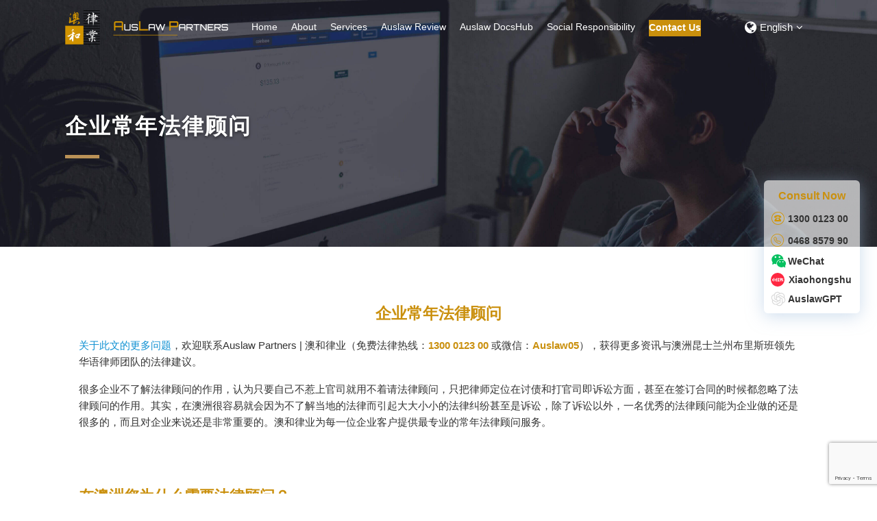

--- FILE ---
content_type: text/html; charset=UTF-8
request_url: https://www.auslaw.com.au/general-misc/%E4%B8%AD%E6%96%87-%E4%BC%81%E4%B8%9A%E5%B8%B8%E5%B9%B4%E6%B3%95%E5%BE%8B%E9%A1%BE%E9%97%AE/
body_size: 23022
content:
<!doctype html>
<html class="no-js">
<head>
  <meta charset="utf-8">
  <meta http-equiv="X-UA-Compatible" content="IE=edge">
    <meta name="viewport"
        content="width=device-width, initial-scale=1">
  <title>澳大利亚企业常年法律顾问 -澳和律业</title>

  <!-- Set render engine for 360 browser -->
  <meta name="renderer" content="webkit">

  <!-- No Baidu Siteapp-->
  <meta http-equiv="Cache-Control" content="no-siteapp"/>

  <link rel="icon" type="image/png" href="https://www.auslaw.com.au/wp-content/themes/aohe/assets/i/favicon.png">

  <!-- Add to homescreen for Chrome on Android -->
  <meta name="mobile-web-app-capable" content="yes">
  <link rel="icon" sizes="192x192" href="https://www.auslaw.com.au/wp-content/themes/aohe/assets/i/favicon.png">

  <!-- Add to homescreen for Safari on iOS -->
  <meta name="apple-mobile-web-app-capable" content="yes">
  <meta name="apple-mobile-web-app-status-bar-style" content="black">
  <meta name="apple-mobile-web-app-title" content="Amaze UI"/>
  <link rel="apple-touch-icon-precomposed" href="https://www.auslaw.com.au/wp-content/themes/aohe/assets/i/afavicon.png">

  <!-- Tile icon for Win8 (144x144 + tile color) -->
  <meta name="msapplication-TileImage" content="https://www.auslaw.com.au/wp-content/themes/aohe/assets/i/favicon.png">
  <meta name="msapplication-TileColor" content="#0e90d2">

  <!-- SEO: If your mobile URL is different from the desktop URL, add a canonical link to the desktop page https://developers.google.com/webmasters/smartphone-sites/feature-phones -->
  <!--
  <link rel="canonical" href="https://www.example.com/">
  -->

  <link rel="stylesheet" href="https://www.auslaw.com.au/wp-content/themes/aohe/assets/css/amazeui.min.css">
  <link rel="stylesheet" href="https://www.auslaw.com.au/wp-content/themes/aohe/assets/css/swiper.min.css">
  <link rel="stylesheet" href="https://www.auslaw.com.au/wp-content/themes/aohe/assets/css/app.css">
  
  <link rel="stylesheet" href="https://www.auslaw.com.au/wp-content/themes/aohe/assets/css/responsive.css">
  <link rel="stylesheet" href="https://www.auslaw.com.au/wp-content/themes/aohe/assets/css/en.css">
  <link rel="stylesheet" href="https://www.auslaw.com.au/wp-content/themes/aohe/assets/css/slick.css">
  <link rel="stylesheet" href="https://www.auslaw.com.au/wp-content/themes/aohe/assets/css/slick-theme.css">
  <!--<script src="https://unpkg.com/jquery@3.2.0/dist/jquery.min.js"></script>-->
  
   <script src="https://www.auslaw.com.au/wp-content/themes/aohe/assets/js/jquery.min.js"></script>
  
    <script src="https://www.auslaw.com.au/wp-content/themes/aohe/assets/js/slick.min.js"></script>
  <script src="https://www.auslaw.com.au/wp-content/themes/aohe/assets/js/swiper-bundle.min.js"></script>
  <script src="https://www.auslaw.com.au/wp-content/themes/aohe/assets/js/app.js"></script>
<!-- Global site tag (gtag.js) - Google Analytics -->
<script async src="https://www.googletagmanager.com/gtag/js?id=UA-197764977-1"></script>
<script>
  window.dataLayer = window.dataLayer || [];
  function gtag(){dataLayer.push(arguments);}
  gtag('js', new Date());

  gtag('config', 'UA-197764977-1');
</script>

<meta name='robots' content='index, follow, max-image-preview:large, max-snippet:-1, max-video-preview:-1' />

	<!-- This site is optimized with the Yoast SEO plugin v18.1 - https://yoast.com/wordpress/plugins/seo/ -->
	<meta name="description" content="企业常年法律顾问服务。获取专业法律支持，保障您企业合规经营，全方位解决法律难题。" />
	<link rel="canonical" href="https://www.auslaw.com.au/general-misc/中文-企业常年法律顾问/" />
	<meta property="og:locale" content="en_US" />
	<meta property="og:type" content="article" />
	<meta property="og:title" content="澳大利亚企业常年法律顾问 -澳和律业" />
	<meta property="og:description" content="企业常年法律顾问服务。获取专业法律支持，保障您企业合规经营，全方位解决法律难题。" />
	<meta property="og:url" content="https://www.auslaw.com.au/general-misc/中文-企业常年法律顾问/" />
	<meta property="og:site_name" content="Auslaw Partners | Leading Multicultural Law Firm in Australia" />
	<meta property="article:publisher" content="https://www.facebook.com/auslaw.com.au/" />
	<meta property="article:modified_time" content="2024-09-26T12:47:49+00:00" />
	<meta name="twitter:card" content="summary_large_image" />
	<meta name="twitter:label1" content="Est. reading time" />
	<meta name="twitter:data1" content="1 minute" />
	<script type="application/ld+json" class="yoast-schema-graph">{"@context":"https://schema.org","@graph":[{"@type":"Organization","@id":"https://www.auslaw.com.au/#organization","name":"AusLaw Partners","url":"https://www.auslaw.com.au/","sameAs":["https://www.facebook.com/auslaw.com.au/","https://www.linkedin.com/company/auslawpartners/","https://www.youtube.com/channel/UCXnaBXF5lwD2DZUO9EcAz3A"],"logo":{"@type":"ImageObject","@id":"https://www.auslaw.com.au/#logo","inLanguage":"en-US","url":"https://www.auslaw.com.au/wp-content/uploads/2021/07/Auslaw-partners-logo.png","contentUrl":"https://www.auslaw.com.au/wp-content/uploads/2021/07/Auslaw-partners-logo.png","width":476,"height":100,"caption":"AusLaw Partners"},"image":{"@id":"https://www.auslaw.com.au/#logo"}},{"@type":"WebSite","@id":"https://www.auslaw.com.au/#website","url":"https://www.auslaw.com.au/","name":"Auslaw Partners | Leading Multicultural Law Firm in Australia","description":"","publisher":{"@id":"https://www.auslaw.com.au/#organization"},"potentialAction":[{"@type":"SearchAction","target":{"@type":"EntryPoint","urlTemplate":"https://www.auslaw.com.au/?s={search_term_string}"},"query-input":"required name=search_term_string"}],"inLanguage":"en-US"},{"@type":"WebPage","@id":"https://www.auslaw.com.au/general-misc/%e4%b8%ad%e6%96%87-%e4%bc%81%e4%b8%9a%e5%b8%b8%e5%b9%b4%e6%b3%95%e5%be%8b%e9%a1%be%e9%97%ae/#webpage","url":"https://www.auslaw.com.au/general-misc/%e4%b8%ad%e6%96%87-%e4%bc%81%e4%b8%9a%e5%b8%b8%e5%b9%b4%e6%b3%95%e5%be%8b%e9%a1%be%e9%97%ae/","name":"澳大利亚企业常年法律顾问 -澳和律业","isPartOf":{"@id":"https://www.auslaw.com.au/#website"},"datePublished":"2021-09-27T15:06:41+00:00","dateModified":"2024-09-26T12:47:49+00:00","description":"企业常年法律顾问服务。获取专业法律支持，保障您企业合规经营，全方位解决法律难题。","breadcrumb":{"@id":"https://www.auslaw.com.au/general-misc/%e4%b8%ad%e6%96%87-%e4%bc%81%e4%b8%9a%e5%b8%b8%e5%b9%b4%e6%b3%95%e5%be%8b%e9%a1%be%e9%97%ae/#breadcrumb"},"inLanguage":"en-US","potentialAction":[{"@type":"ReadAction","target":["https://www.auslaw.com.au/general-misc/%e4%b8%ad%e6%96%87-%e4%bc%81%e4%b8%9a%e5%b8%b8%e5%b9%b4%e6%b3%95%e5%be%8b%e9%a1%be%e9%97%ae/"]}]},{"@type":"BreadcrumbList","@id":"https://www.auslaw.com.au/general-misc/%e4%b8%ad%e6%96%87-%e4%bc%81%e4%b8%9a%e5%b8%b8%e5%b9%b4%e6%b3%95%e5%be%8b%e9%a1%be%e9%97%ae/#breadcrumb","itemListElement":[{"@type":"ListItem","position":1,"name":"Home","item":"https://www.auslaw.com.au/"},{"@type":"ListItem","position":2,"name":"General Misc.","item":"https://www.auslaw.com.au/general-misc/"},{"@type":"ListItem","position":3,"name":"企业常年法律顾问"}]}]}</script>
	<!-- / Yoast SEO plugin. -->


<link rel='dns-prefetch' href='//www.auslaw.com.au' />
<link rel='dns-prefetch' href='//www.google.com' />
<link rel='stylesheet' id='fl-builder-layout-1122-css'  href='https://www.auslaw.com.au/wp-content/uploads/bb-plugin/cache/1122-layout.css?ver=b6e10938513c06c01c056202592daafb' type='text/css' media='all' />
<link rel='stylesheet' id='contact-form-7-css'  href='https://www.auslaw.com.au/wp-content/plugins/contact-form-7/includes/css/styles.css?ver=5.5.5' type='text/css' media='all' />
<link rel='stylesheet' id='menu-image-css'  href='https://www.auslaw.com.au/wp-content/plugins/menu-image/includes/css/menu-image.css?ver=3.11' type='text/css' media='all' />
<link rel='stylesheet' id='dashicons-css'  href='https://www.auslaw.com.au/wp-includes/css/dashicons.min.css?ver=5.9' type='text/css' media='all' />
<link rel='stylesheet' id='wp-pagenavi-css'  href='https://www.auslaw.com.au/wp-content/plugins/wp-pagenavi/pagenavi-css.css?ver=2.70' type='text/css' media='all' />
<link rel='stylesheet' id='weglot-css-css'  href='https://www.auslaw.com.au/wp-content/plugins/weglot/dist/css/front-css.css?ver=3.5' type='text/css' media='' />
<link rel='stylesheet' id='new-flag-css-css'  href='https://www.auslaw.com.au/wp-content/plugins/weglot/app/styles/new-flags.css?ver=3.5' type='text/css' media='all' />
<link rel='stylesheet' id='grw-public-main-css-css'  href='https://www.auslaw.com.au/wp-content/plugins/widget-google-reviews/assets/css/public-main.css?ver=5.7.1' type='text/css' media='all' />
<script type='text/javascript' src='https://www.auslaw.com.au/wp-includes/js/jquery/jquery.min.js?ver=3.6.0' id='jquery-core-js'></script>
<script type='text/javascript' src='https://www.auslaw.com.au/wp-includes/js/jquery/jquery-migrate.min.js?ver=3.3.2' id='jquery-migrate-js'></script>
<script type='text/javascript' src='https://www.auslaw.com.au/wp-content/plugins/weglot/dist/front-js.js?ver=3.5' id='wp-weglot-js-js'></script>
<script type='text/javascript' defer="defer" src='https://www.auslaw.com.au/wp-content/plugins/widget-google-reviews/assets/js/public-main.js?ver=5.7.1' id='grw-public-main-js-js'></script>
<style type="text/css">
.qtranxs_flag_en {background-image: url(https://www.auslaw.com.au/wp-content/plugins/qtranslate-x/flags/gb.png); background-repeat: no-repeat;}
.qtranxs_flag_zh {background-image: url(https://www.auslaw.com.au/wp-content/plugins/qtranslate-x/flags/cn.png); background-repeat: no-repeat;}
</style>
<link hreflang="en" href="https://www.auslaw.com.au/general-misc/%E4%B8%AD%E6%96%87-%E4%BC%81%E4%B8%9A%E5%B8%B8%E5%B9%B4%E6%B3%95%E5%BE%8B%E9%A1%BE%E9%97%AE/?lang=en" rel="alternate" />
<link hreflang="zh" href="https://www.auslaw.com.au/general-misc/%E4%B8%AD%E6%96%87-%E4%BC%81%E4%B8%9A%E5%B8%B8%E5%B9%B4%E6%B3%95%E5%BE%8B%E9%A1%BE%E9%97%AE/?lang=zh" rel="alternate" />
<link hreflang="x-default" href="https://www.auslaw.com.au/general-misc/%E4%B8%AD%E6%96%87-%E4%BC%81%E4%B8%9A%E5%B8%B8%E5%B9%B4%E6%B3%95%E5%BE%8B%E9%A1%BE%E9%97%AE/" rel="alternate" />
<meta name="generator" content="qTranslate-X 3.4.6.8" />
		<style type="text/css" id="wp-custom-css">
			.schedue-meet {
    width: 100%;
   margin-top: 15px;
    margin-bottom: -18px;
}
.f3.content {
    padding-bottom: 0px;
}
a.schedule_btn {
    background: #BB9257;
    padding: 13px 96px;
    font-size: 20px;
    border-radius: 2px;
    color: #fff;
	border-radius: 7px;
   /* text-decoration: underline;*/
}
a.schedule_btn.ch {
	padding: 10px 133px;
}

.f4.content {
    padding: 0px !important;
}
.f7.content {
    padding-bottom: 40px !important;
}
.pay-head h2, .pay-desc h2 {
    font-size: 28px;
    text-align: left;
    margin-bottom: 5px;
    line-height: 20px;
}
.pay-head img, .pay-desc img {
    width: 120px;
    display: block;
}
.pay-head p, .pay-desc p {
    color: #333;
    text-align: left;
    margin: 0 auto;
    margin-top: 20px;
}
.pay-desc li {
    color: #333;
    text-align: left;
    margin: 0 auto;
    margin-top: 20px;
}
.pay-desc ul {
    margin: 0 0px 0px 15px;
    padding: 0;
}
.mnin-boxes {
    background-color: rgb(225, 229, 234);
    padding: 20px;
    min-height: 236.016px;
    height: auto;
}
.mn-boxes {
    width: 33.33%;
    float: left;
    padding: 0 30px 0px 0px;
}
.pay-desc {
    clear: both;
}
.pay-boxes {
    clear: both;
    float: left;
}
.mnin-boxes a {
    background-color: #BB9257;
    border: 0;
    color: #fff;
    margin-bottom: 0;
    outline: none;
    width: 100%;
    display: block;
    text-align: center;
    text-transform: uppercase;
    padding: 11px 0;
    font-size: 16px;
    transition: 0.3s ease;
}
.mnin-boxes a:hover {
    background-color: #af8952;
    transition: 0.3s ease;
}
.mnin-boxes p:last-child {
    margin-bottom: 0;
    padding-bottom: 0 !important;
}
.mnin-boxes p {
    min-height: 100px;
}
.mnin-boxes p:last-child {
    min-height: initial;
}
.pay-boxes {
    clear: both;
    float: left;
    padding: 1rem 0 5rem;
}
.mnin-boxes h3 {
    font-size: 21px;
    line-height: 28px;
    min-height: 57px;
}
/*** MEDIA ***/
@media only screen and (max-width: 991px) {
.mnin-boxes h3 {
    font-size: 18px;
    line-height: 24px;
    min-height: 55px;
    margin: 0;
}
.mnin-boxes p {
    min-height: 145px;
    margin: 0 0 12px;
}
}
@media only screen and (max-width: 767px) {
.mn-boxes {
    width: 100%;
    padding: 0;
}
.mnin-boxes h3 {
    font-size: 21px;
    line-height: 24px;
    min-height: auto;
    margin: 0 0 10px;
}
.mnin-boxes p {
    min-height: auto;
}   
.mnin-boxes {
    padding: 50px 20px;
    min-height: auto;
}
.col-payment {
    padding: 50px 20px 0;
}
.pay-head h2, .pay-desc h2 {
    font-size: 24px;
    margin-bottom: 2px;
    line-height: 27px;
}
}
@media only screen and (max-width: 479px) {
.mnin-boxes {
    padding: 30px 20px;
} 
}

.wpcf7-form-control{
	padding:0.5em;
}

.wpcf7-tel{
	margin-bottom:0px!important;
}

.mc4wp-checkbox label{
	display:flex;
	align-items:center;
	margin-top:10px;
	font-weight:400;
}

.mc4wp-checkbox label input{
	margin-top:0px;
	margin-bottom:0px!important;
	margin-right:5px;
}

#home .home-banner .am-container .right .bd form .area .bt{
	bottom:-45px;
}

#home .home-banner .am-container .right .bb{
	margin-top:50px;
}

#wpcf7-f163-o1 form >p input.wpcf7-form-control,#wpcf7-f163-o1 form .area .textarea-qq .wpcf7-textarea{
	width:90%;
}

#wpcf7-f163-o1 .text-name .wpcf7-form-control ,#wpcf7-f163-o1 .your-email .wpcf7-form-control{
	margin-bottom:15px;
}

footer .am-container .top .left .mc4wp-checkbox label{
	color:#fff;
	font-weight:400;
}

footer .am-container .top .left .wpcf7-form-control{
	margin-bottom:10px
}		</style>
			<meta name="google-site-verification" content="T0Czoyack3IMpIDDuex2I54vMsDQKb1zf8jhVg79HTo" />
	<!-- Google Tag Manager -->
<script>(function(w,d,s,l,i){w[l]=w[l]||[];w[l].push({'gtm.start':
new Date().getTime(),event:'gtm.js'});var f=d.getElementsByTagName(s)[0],
j=d.createElement(s),dl=l!='dataLayer'?'&l='+l:'';j.async=true;j.src=
'https://www.googletagmanager.com/gtm.js?id='+i+dl;f.parentNode.insertBefore(j,f);
})(window,document,'script','dataLayer','GTM-MQK8XNFC');</script>
<!-- End Google Tag Manager -->
	
</head>
<body data-rsssl=1>
<!--[if lte IE 9]>
<p class="browsehappy">你正在使用<strong>过时</strong>的浏览器，Amaze UI 暂不支持。 请 <a
  href="http://browsehappy.com/" target="_blank">升级浏览器</a>
  以获得更好的体验！</p>
<![endif]-->


<header>
    <div class="am-container">
    <div class="menu">
    <div class="logo">
            <a href="https://www.auslaw.com.au">
                <img src="https://www.auslaw.com.au/wp-content/themes/aohe/assets/img/logo.png">
            </a>
        </div>
        <nav>
             
            <ul><li id="menu-item-7" class="menu-item menu-item-type-post_type menu-item-object-page menu-item-home menu-item-7"><a href="https://www.auslaw.com.au/">Home</a></li>
<li id="menu-item-16" class="menu-item menu-item-type-post_type menu-item-object-page menu-item-has-children menu-item-16"><a href="https://www.auslaw.com.au/about-brisbane-chinese-lawyer/">About</a>
<ul class="sub-menu">
	<li id="menu-item-59" class="menu-item menu-item-type-custom menu-item-object-custom menu-item-59"><a href="https://www.auslaw.com.au/about/#firm">Our Firm</a></li>
	<li id="menu-item-60" class="menu-item menu-item-type-custom menu-item-object-custom menu-item-60"><a href="https://www.auslaw.com.au/about/#lawyer">Our People</a></li>
	<li id="menu-item-2489" class="menu-item menu-item-type-post_type menu-item-object-page menu-item-2489"><a href="https://www.auslaw.com.au/achievements-honors/">Award &#038; Honor</a></li>
</ul>
</li>
<li id="menu-item-17" class="menu-item menu-item-type-post_type menu-item-object-page current-menu-ancestor current_page_ancestor menu-item-has-children menu-item-17"><a href="https://www.auslaw.com.au/property/">Services</a>
<ul class="sub-menu">
	<li id="menu-item-66" class="menu-item menu-item-type-post_type menu-item-object-page menu-item-has-children menu-item-66"><a href="https://www.auslaw.com.au/property/">Property Law</a>
	<ul class="sub-menu">
		<li id="menu-item-1251" class="menu-item menu-item-type-post_type menu-item-object-page menu-item-1251"><a href="https://www.auslaw.com.au/property/buying-and-selling-properties/">Buying and Selling Properties</a></li>
		<li id="menu-item-1252" class="menu-item menu-item-type-post_type menu-item-object-page menu-item-1252"><a href="https://www.auslaw.com.au/property/special-terms/">Special Conditions</a></li>
		<li id="menu-item-1254" class="menu-item menu-item-type-post_type menu-item-object-page menu-item-1254"><a href="https://www.auslaw.com.au/property/land-development/">Land Development</a></li>
		<li id="menu-item-1255" class="menu-item menu-item-type-post_type menu-item-object-page menu-item-1255"><a href="https://www.auslaw.com.au/property/overseas-investment/">Overseas (FIRB) Investment</a></li>
		<li id="menu-item-1253" class="menu-item menu-item-type-post_type menu-item-object-page menu-item-1253"><a href="https://www.auslaw.com.au/property/taxation/">Taxation</a></li>
		<li id="menu-item-1361" class="menu-item menu-item-type-post_type menu-item-object-page menu-item-1361"><a href="https://www.auslaw.com.au/calculators/">Calculators</a></li>
	</ul>
</li>
	<li id="menu-item-64" class="menu-item menu-item-type-post_type menu-item-object-page menu-item-has-children menu-item-64"><a href="https://www.auslaw.com.au/commercial/">Commercial Law</a>
	<ul class="sub-menu">
		<li id="menu-item-1259" class="menu-item menu-item-type-post_type menu-item-object-page menu-item-1259"><a href="https://www.auslaw.com.au/commercial/business/">Business</a></li>
		<li id="menu-item-1257" class="menu-item menu-item-type-post_type menu-item-object-page menu-item-1257"><a href="https://www.auslaw.com.au/commercial/commercial-lease/">Commercial Lease</a></li>
		<li id="menu-item-1256" class="menu-item menu-item-type-post_type menu-item-object-page menu-item-1256"><a href="https://www.auslaw.com.au/commercial/corporate-structure/">Corporate Structure</a></li>
		<li id="menu-item-1322" class="menu-item menu-item-type-post_type menu-item-object-page menu-item-1322"><a href="https://www.auslaw.com.au/commercial/employment-law/">Employment Law</a></li>
		<li id="menu-item-1258" class="menu-item menu-item-type-post_type menu-item-object-page menu-item-1258"><a href="https://www.auslaw.com.au/commercial/legal-risk-management/">Legal Risk Management</a></li>
	</ul>
</li>
	<li id="menu-item-63" class="menu-item menu-item-type-post_type menu-item-object-page menu-item-has-children menu-item-63"><a href="https://www.auslaw.com.au/immigration-law/">Immigration Law</a>
	<ul class="sub-menu">
		<li id="menu-item-1269" class="menu-item menu-item-type-post_type menu-item-object-page menu-item-1269"><a href="https://www.auslaw.com.au/immigration-law/business-immigration/">Business Immigration</a></li>
		<li id="menu-item-1272" class="menu-item menu-item-type-post_type menu-item-object-page menu-item-1272"><a href="https://www.auslaw.com.au/immigration-law/skilled-immigration/">Skilled Immigration</a></li>
		<li id="menu-item-1270" class="menu-item menu-item-type-post_type menu-item-object-page menu-item-1270"><a href="https://www.auslaw.com.au/immigration-law/family-immigration/">Family Immigration</a></li>
		<li id="menu-item-1271" class="menu-item menu-item-type-post_type menu-item-object-page menu-item-1271"><a href="https://www.auslaw.com.au/immigration-law/work-immigration/">Work Immigration</a></li>
		<li id="menu-item-1323" class="menu-item menu-item-type-post_type menu-item-object-page menu-item-1323"><a href="https://www.auslaw.com.au/immigration-law/visa-disputes/">Visa Disputes</a></li>
	</ul>
</li>
	<li id="menu-item-65" class="menu-item menu-item-type-post_type menu-item-object-page menu-item-has-children menu-item-65"><a href="https://www.auslaw.com.au/family-law/">Family Law</a>
	<ul class="sub-menu">
		<li id="menu-item-1278" class="menu-item menu-item-type-post_type menu-item-object-page menu-item-1278"><a href="https://www.auslaw.com.au/family-law/property-division/">Property Division</a></li>
		<li id="menu-item-1277" class="menu-item menu-item-type-post_type menu-item-object-page menu-item-1277"><a href="https://www.auslaw.com.au/family-law/separation-and-divorce/">Separation and Divorce</a></li>
		<li id="menu-item-1279" class="menu-item menu-item-type-post_type menu-item-object-page menu-item-1279"><a href="https://www.auslaw.com.au/family-law/child-support/">Child Support</a></li>
		<li id="menu-item-1324" class="menu-item menu-item-type-post_type menu-item-object-page menu-item-1324"><a href="https://www.auslaw.com.au/family-law/wills-and-trust/">Wills and Trust</a></li>
		<li id="menu-item-1280" class="menu-item menu-item-type-post_type menu-item-object-page menu-item-1280"><a href="https://www.auslaw.com.au/family-law/domestic-violence/">Domestic Violence</a></li>
	</ul>
</li>
	<li id="menu-item-2261" class="menu-item menu-item-type-post_type menu-item-object-page menu-item-2261"><a href="https://www.auslaw.com.au/succession-law/">Succession Law</a></li>
	<li id="menu-item-62" class="menu-item menu-item-type-post_type menu-item-object-page menu-item-has-children menu-item-62"><a href="https://www.auslaw.com.au/criminal-and-civil-litigation/">Criminal/Civil Litigation</a>
	<ul class="sub-menu">
		<li id="menu-item-1283" class="menu-item menu-item-type-post_type menu-item-object-page menu-item-1283"><a href="https://www.auslaw.com.au/criminal-and-civil-litigation/commercial-disputes/">Commercial Disputes</a></li>
		<li id="menu-item-1325" class="menu-item menu-item-type-post_type menu-item-object-page menu-item-1325"><a href="https://www.auslaw.com.au/criminal-and-civil-litigation/litigation-mediation/">Litigation Mediation</a></li>
		<li id="menu-item-1281" class="menu-item menu-item-type-post_type menu-item-object-page menu-item-1281"><a href="https://www.auslaw.com.au/criminal-and-civil-litigation/traffic-violations/">Traffic Violations</a></li>
		<li id="menu-item-1282" class="menu-item menu-item-type-post_type menu-item-object-page menu-item-1282"><a href="https://www.auslaw.com.au/criminal-and-civil-litigation/criminal-offense/">Criminal Offense</a></li>
		<li id="menu-item-1326" class="menu-item menu-item-type-post_type menu-item-object-page menu-item-1326"><a href="https://www.auslaw.com.au/criminal-and-civil-litigation/defamation-fraud/">Defamation Fraud</a></li>
	</ul>
</li>
	<li id="menu-item-61" class="menu-item menu-item-type-post_type menu-item-object-page current-page-ancestor current-menu-ancestor current-menu-parent current-page-parent current_page_parent current_page_ancestor menu-item-has-children menu-item-61"><a href="https://www.auslaw.com.au/general-misc/">General Misc.</a>
	<ul class="sub-menu">
		<li id="menu-item-1285" class="menu-item menu-item-type-post_type menu-item-object-page menu-item-1285"><a href="https://www.auslaw.com.au/general-misc/%e4%b8%ad%e6%96%87-%e4%bc%a4%e5%ae%b3%e7%90%86%e8%b5%94/">伤害理赔</a></li>
		<li id="menu-item-1288" class="menu-item menu-item-type-post_type menu-item-object-page menu-item-1288"><a href="https://www.auslaw.com.au/general-misc/%e4%b8%ad%e6%96%87-%e7%9f%a5%e8%af%86%e4%ba%a7%e6%9d%83/">知识产权</a></li>
		<li id="menu-item-1284" class="menu-item menu-item-type-post_type menu-item-object-page current-menu-item page_item page-item-1122 current_page_item menu-item-1284"><a href="https://www.auslaw.com.au/general-misc/%e4%b8%ad%e6%96%87-%e4%bc%81%e4%b8%9a%e5%b8%b8%e5%b9%b4%e6%b3%95%e5%be%8b%e9%a1%be%e9%97%ae/" aria-current="page">企业常年法律顾问</a></li>
		<li id="menu-item-1287" class="menu-item menu-item-type-post_type menu-item-object-page menu-item-1287"><a href="https://www.auslaw.com.au/general-misc/%e4%b8%ad%e6%96%87-%e7%95%99%e5%ad%a6%e6%be%b3%e6%b4%b2/">留学澳洲</a></li>
		<li id="menu-item-1286" class="menu-item menu-item-type-post_type menu-item-object-page menu-item-1286"><a href="https://www.auslaw.com.au/general-misc/%e4%b8%ad%e6%96%87-%e5%a4%96%e6%b1%87%e4%ba%a4%e6%98%93/">外汇交易</a></li>
	</ul>
</li>
</ul>
</li>
<li id="menu-item-20" class="menu-item menu-item-type-custom menu-item-object-custom menu-item-has-children menu-item-20"><a href="https://www.auslaw.com.au/events-news/page/1/">Auslaw Review</a>
<ul class="sub-menu">
	<li id="menu-item-1698" class="menu-item menu-item-type-custom menu-item-object-custom menu-item-1698"><a href="https://www.auslaw.com.au/events-news/page/1/">Legal News</a></li>
	<li id="menu-item-1697" class="menu-item menu-item-type-custom menu-item-object-custom menu-item-1697"><a href="https://auslawreview.com.au">Auslaw Review</a></li>
	<li id="menu-item-2260" class="menu-item menu-item-type-custom menu-item-object-custom menu-item-2260"><a href="https://www.auslaw.com.au/sr/auslaw-radio/">SBS Radio</a></li>
	<li id="menu-item-2380" class="menu-item menu-item-type-custom menu-item-object-custom menu-item-2380"><a href="https://lawyertech.com.au/">Lawyer Tech</a></li>
</ul>
</li>
<li id="menu-item-1202" class="menu-item menu-item-type-custom menu-item-object-custom menu-item-has-children menu-item-1202"><a href="#">Auslaw DocsHub</a>
<ul class="sub-menu">
	<li id="menu-item-1197" class="menu-item menu-item-type-post_type menu-item-object-page menu-item-1197"><a href="https://www.auslaw.com.au/self-service-documents/">Self-Service Docs</a></li>
	<li id="menu-item-1198" class="menu-item menu-item-type-post_type menu-item-object-page menu-item-1198"><a href="https://www.auslaw.com.au/lawyer-assisted-documents/">Lawyer-Assisted Docs</a></li>
	<li id="menu-item-1318" class="menu-item menu-item-type-post_type menu-item-object-page menu-item-1318"><a href="https://www.auslaw.com.au/lawyer-assisted-documents/legal-health-check/">Legal Health Check</a></li>
</ul>
</li>
<li id="menu-item-19" class="menu-item menu-item-type-post_type menu-item-object-page menu-item-has-children menu-item-19"><a href="https://www.auslaw.com.au/sr/">Social Responsibility</a>
<ul class="sub-menu">
	<li id="menu-item-808" class="menu-item menu-item-type-custom menu-item-object-custom menu-item-808"><a href="https://www.auslaw.com.au/corporateconsultant/">Corporate Consultant</a></li>
	<li id="menu-item-632" class="menu-item menu-item-type-custom menu-item-object-custom menu-item-632"><a href="https://www.auslaw.com.au/sr/legalaid/">Legal Aid</a></li>
	<li id="menu-item-633" class="menu-item menu-item-type-custom menu-item-object-custom menu-item-633"><a href="https://www.auslaw.com.au/sr/legaltalent/">Legal Talent Placement</a></li>
	<li id="menu-item-2055" class="menu-item menu-item-type-custom menu-item-object-custom menu-item-2055"><a href="https://www.auslaw.com.au/sr/auslaw-multicultural-scholarship/">Auslaw Scholarship</a></li>
	<li id="menu-item-2258" class="menu-item menu-item-type-custom menu-item-object-custom menu-item-2258"><a href="https://www.auslaw.com.au/sr/legal-hotline/">1300 Hotline</a></li>
	<li id="menu-item-2259" class="menu-item menu-item-type-custom menu-item-object-custom menu-item-2259"><a href="https://www.auslaw.com.au/sr/lawtalk/">LawTalk</a></li>
	<li id="menu-item-2378" class="menu-item menu-item-type-custom menu-item-object-custom menu-item-2378"><a href="https://www.acla.org.au/">Australian Chinese Lawyers  Associations Inc</a></li>
</ul>
</li>
<li id="menu-item-2563" class="menu-item menu-item-type-custom menu-item-object-custom menu-item-has-children menu-item-2563"><a><a href="/contacts/" target="_blank" rel="noopener noreferrer" style="background-color:#ca900d; color: #FFFFFF !important; text-decoration: none; font-weight: bold;">Contact Us</a></a>
<ul class="sub-menu">
	<li id="menu-item-1012" class="menu-item menu-item-type-post_type menu-item-object-page menu-item-1012"><a href="https://www.auslaw.com.au/bookings/">Bookings</a></li>
	<li id="menu-item-1330" class="menu-item menu-item-type-custom menu-item-object-custom menu-item-1330"><a target="_blank" rel="noopener" href="https://www.auslaw.com.au/new-client-form/">New Client Form</a></li>
</ul>
</li>
</ul>        </nav>
        </div>
            
                <!--王工 start-->
                <!--<div class="lng">-->
                <!--    <a href="?lang=zh">中<span></span></a>-->
                <!--    <span> / </span>-->
                <!--    <a href="?lang=en">EN<span></span></a>-->
                <!--</div>-->
    
                <!--<div class="lng">-->
                <!--    <a href="?lang=zh" lang="zh" title="Chinese Speaking Lawyers"></a>-->
                <!--    <a href="?lang=en" lang="en" title="English Speaking Lawyers"></a>-->
                <!--</div>-->
                
                <div href="#" id="language-toggle">
                    <b></b>
                    <section>
                                                <a href="?lang=zh" data-lang="zh" data-title="简体中文" title="Chinese Speaking Lawyers">
                            <i lang="zh"></i>
                            <span>简体中文</span>
                        </a>
                        <a href="?lang=en" data-lang="en" data-title="English" title="English Speaking Lawyers">
                            <i lang="en"></i>
                            <span>English</span>
                        </a>
                                                <a href="https://www.auslaw.com.au/japanese-speaking-lawyers/" data-lang="ja" data-title="日本語" title="Japanese Speaking Lawyers">
                            <i lang="ja"></i>
                            <span>日本語</span>
                        </a>
                        
                         <a href="https://www.auslaw.com.au/korean-speaking-lawyers/" data-lang="kr" data-title="일본어" title="Korean Speaking Lawyers">
                            <i lang="kr"></i>
                            <span>한국어</span>
                        </a>
                        
                         <a href="https://www.auslaw.com.au/german-speaking-lawyers/" data-lang="de" data-title="Deutsch" title="German Speaking Lawyers">
                            <i lang="de"></i>
                            <span>Deutsch</span>
                        </a>
                        
                        <a href="https://www.auslaw.com.au/thai-speaking-lawyers/" data-lang="th" data-title="ไทย" title="Thai Speaking Lawyers">
                            <i lang="th"></i>
                            <span>ไทย</span>
                        </a>
                        
                        <a href="https://www.auslaw.com.au/filipino-speaking-lawyers/" data-lang="fi" data-title="Pilipino" title="Filipino Speaking Lawyers">
                            <i lang="fi"></i>
                            <span>Pilipino</span>
                        </a>
                        
                        <a href="https://www.auslaw.com.au/peguam-melayu-malay-speaking-lawyers/" data-lang="ma" data-title="Melayu" title="Malay Speaking Lawyers">
                            <i lang="ma"></i>
                            <span>Bahasa Melayu</span>
                        </a>
                    </section>
                </div>
        </div>
        <!--王工 end-->
	
	<!-- Google tag (gtag.js) -->
<script async src="https://www.googletagmanager.com/gtag/js?id=AW-497024693"></script>
<script>
  window.dataLayer = window.dataLayer || [];
  function gtag(){dataLayer.push(arguments);}
  gtag('js', new Date());

  gtag('config', 'AW-497024693');
</script>
	
	
</header>
<div id="m-header">
    <div class="mb-top">
        <div class="logo">
            <a href="https://www.auslaw.com.au">
                <img src="https://www.auslaw.com.au/wp-content/themes/aohe/assets/img/logo.png">
            </a>
        </div>
        <div class="menu">
            <div class="mb-caidan icon" href="javascript:;">
                <span></span>
                <span></span>
                <span></span>
            </div>
        </div>
    </div>
    <div class="mb-mcontainer">
        <div class="mb-content">
            <!-- <div class="mlogo">
                <a href="index.html">
                    <img src="https://www.auslaw.com.au/wp-content/themes/aohe/assets/img/logo.png">
                </a>
            </div> -->

            <ul><li class="menu-item menu-item-type-post_type menu-item-object-page menu-item-home menu-item-7"><a href="https://www.auslaw.com.au/">Home</a></li>
<li class="menu-item menu-item-type-post_type menu-item-object-page menu-item-has-children menu-item-16"><a href="https://www.auslaw.com.au/about-brisbane-chinese-lawyer/">About</a>
<ul class="sub-menu">
	<li class="menu-item menu-item-type-custom menu-item-object-custom menu-item-59"><a href="https://www.auslaw.com.au/about/#firm">Our Firm</a></li>
	<li class="menu-item menu-item-type-custom menu-item-object-custom menu-item-60"><a href="https://www.auslaw.com.au/about/#lawyer">Our People</a></li>
	<li class="menu-item menu-item-type-post_type menu-item-object-page menu-item-2489"><a href="https://www.auslaw.com.au/achievements-honors/">Award &#038; Honor</a></li>
</ul>
</li>
<li class="menu-item menu-item-type-post_type menu-item-object-page current-menu-ancestor current_page_ancestor menu-item-has-children menu-item-17"><a href="https://www.auslaw.com.au/property/">Services</a>
<ul class="sub-menu">
	<li class="menu-item menu-item-type-post_type menu-item-object-page menu-item-has-children menu-item-66"><a href="https://www.auslaw.com.au/property/">Property Law</a>
	<ul class="sub-menu">
		<li class="menu-item menu-item-type-post_type menu-item-object-page menu-item-1251"><a href="https://www.auslaw.com.au/property/buying-and-selling-properties/">Buying and Selling Properties</a></li>
		<li class="menu-item menu-item-type-post_type menu-item-object-page menu-item-1252"><a href="https://www.auslaw.com.au/property/special-terms/">Special Conditions</a></li>
		<li class="menu-item menu-item-type-post_type menu-item-object-page menu-item-1254"><a href="https://www.auslaw.com.au/property/land-development/">Land Development</a></li>
		<li class="menu-item menu-item-type-post_type menu-item-object-page menu-item-1255"><a href="https://www.auslaw.com.au/property/overseas-investment/">Overseas (FIRB) Investment</a></li>
		<li class="menu-item menu-item-type-post_type menu-item-object-page menu-item-1253"><a href="https://www.auslaw.com.au/property/taxation/">Taxation</a></li>
		<li class="menu-item menu-item-type-post_type menu-item-object-page menu-item-1361"><a href="https://www.auslaw.com.au/calculators/">Calculators</a></li>
	</ul>
</li>
	<li class="menu-item menu-item-type-post_type menu-item-object-page menu-item-has-children menu-item-64"><a href="https://www.auslaw.com.au/commercial/">Commercial Law</a>
	<ul class="sub-menu">
		<li class="menu-item menu-item-type-post_type menu-item-object-page menu-item-1259"><a href="https://www.auslaw.com.au/commercial/business/">Business</a></li>
		<li class="menu-item menu-item-type-post_type menu-item-object-page menu-item-1257"><a href="https://www.auslaw.com.au/commercial/commercial-lease/">Commercial Lease</a></li>
		<li class="menu-item menu-item-type-post_type menu-item-object-page menu-item-1256"><a href="https://www.auslaw.com.au/commercial/corporate-structure/">Corporate Structure</a></li>
		<li class="menu-item menu-item-type-post_type menu-item-object-page menu-item-1322"><a href="https://www.auslaw.com.au/commercial/employment-law/">Employment Law</a></li>
		<li class="menu-item menu-item-type-post_type menu-item-object-page menu-item-1258"><a href="https://www.auslaw.com.au/commercial/legal-risk-management/">Legal Risk Management</a></li>
	</ul>
</li>
	<li class="menu-item menu-item-type-post_type menu-item-object-page menu-item-has-children menu-item-63"><a href="https://www.auslaw.com.au/immigration-law/">Immigration Law</a>
	<ul class="sub-menu">
		<li class="menu-item menu-item-type-post_type menu-item-object-page menu-item-1269"><a href="https://www.auslaw.com.au/immigration-law/business-immigration/">Business Immigration</a></li>
		<li class="menu-item menu-item-type-post_type menu-item-object-page menu-item-1272"><a href="https://www.auslaw.com.au/immigration-law/skilled-immigration/">Skilled Immigration</a></li>
		<li class="menu-item menu-item-type-post_type menu-item-object-page menu-item-1270"><a href="https://www.auslaw.com.au/immigration-law/family-immigration/">Family Immigration</a></li>
		<li class="menu-item menu-item-type-post_type menu-item-object-page menu-item-1271"><a href="https://www.auslaw.com.au/immigration-law/work-immigration/">Work Immigration</a></li>
		<li class="menu-item menu-item-type-post_type menu-item-object-page menu-item-1323"><a href="https://www.auslaw.com.au/immigration-law/visa-disputes/">Visa Disputes</a></li>
	</ul>
</li>
	<li class="menu-item menu-item-type-post_type menu-item-object-page menu-item-has-children menu-item-65"><a href="https://www.auslaw.com.au/family-law/">Family Law</a>
	<ul class="sub-menu">
		<li class="menu-item menu-item-type-post_type menu-item-object-page menu-item-1278"><a href="https://www.auslaw.com.au/family-law/property-division/">Property Division</a></li>
		<li class="menu-item menu-item-type-post_type menu-item-object-page menu-item-1277"><a href="https://www.auslaw.com.au/family-law/separation-and-divorce/">Separation and Divorce</a></li>
		<li class="menu-item menu-item-type-post_type menu-item-object-page menu-item-1279"><a href="https://www.auslaw.com.au/family-law/child-support/">Child Support</a></li>
		<li class="menu-item menu-item-type-post_type menu-item-object-page menu-item-1324"><a href="https://www.auslaw.com.au/family-law/wills-and-trust/">Wills and Trust</a></li>
		<li class="menu-item menu-item-type-post_type menu-item-object-page menu-item-1280"><a href="https://www.auslaw.com.au/family-law/domestic-violence/">Domestic Violence</a></li>
	</ul>
</li>
	<li class="menu-item menu-item-type-post_type menu-item-object-page menu-item-2261"><a href="https://www.auslaw.com.au/succession-law/">Succession Law</a></li>
	<li class="menu-item menu-item-type-post_type menu-item-object-page menu-item-has-children menu-item-62"><a href="https://www.auslaw.com.au/criminal-and-civil-litigation/">Criminal/Civil Litigation</a>
	<ul class="sub-menu">
		<li class="menu-item menu-item-type-post_type menu-item-object-page menu-item-1283"><a href="https://www.auslaw.com.au/criminal-and-civil-litigation/commercial-disputes/">Commercial Disputes</a></li>
		<li class="menu-item menu-item-type-post_type menu-item-object-page menu-item-1325"><a href="https://www.auslaw.com.au/criminal-and-civil-litigation/litigation-mediation/">Litigation Mediation</a></li>
		<li class="menu-item menu-item-type-post_type menu-item-object-page menu-item-1281"><a href="https://www.auslaw.com.au/criminal-and-civil-litigation/traffic-violations/">Traffic Violations</a></li>
		<li class="menu-item menu-item-type-post_type menu-item-object-page menu-item-1282"><a href="https://www.auslaw.com.au/criminal-and-civil-litigation/criminal-offense/">Criminal Offense</a></li>
		<li class="menu-item menu-item-type-post_type menu-item-object-page menu-item-1326"><a href="https://www.auslaw.com.au/criminal-and-civil-litigation/defamation-fraud/">Defamation Fraud</a></li>
	</ul>
</li>
	<li class="menu-item menu-item-type-post_type menu-item-object-page current-page-ancestor current-menu-ancestor current-menu-parent current-page-parent current_page_parent current_page_ancestor menu-item-has-children menu-item-61"><a href="https://www.auslaw.com.au/general-misc/">General Misc.</a>
	<ul class="sub-menu">
		<li class="menu-item menu-item-type-post_type menu-item-object-page menu-item-1285"><a href="https://www.auslaw.com.au/general-misc/%e4%b8%ad%e6%96%87-%e4%bc%a4%e5%ae%b3%e7%90%86%e8%b5%94/">伤害理赔</a></li>
		<li class="menu-item menu-item-type-post_type menu-item-object-page menu-item-1288"><a href="https://www.auslaw.com.au/general-misc/%e4%b8%ad%e6%96%87-%e7%9f%a5%e8%af%86%e4%ba%a7%e6%9d%83/">知识产权</a></li>
		<li class="menu-item menu-item-type-post_type menu-item-object-page current-menu-item page_item page-item-1122 current_page_item menu-item-1284"><a href="https://www.auslaw.com.au/general-misc/%e4%b8%ad%e6%96%87-%e4%bc%81%e4%b8%9a%e5%b8%b8%e5%b9%b4%e6%b3%95%e5%be%8b%e9%a1%be%e9%97%ae/" aria-current="page">企业常年法律顾问</a></li>
		<li class="menu-item menu-item-type-post_type menu-item-object-page menu-item-1287"><a href="https://www.auslaw.com.au/general-misc/%e4%b8%ad%e6%96%87-%e7%95%99%e5%ad%a6%e6%be%b3%e6%b4%b2/">留学澳洲</a></li>
		<li class="menu-item menu-item-type-post_type menu-item-object-page menu-item-1286"><a href="https://www.auslaw.com.au/general-misc/%e4%b8%ad%e6%96%87-%e5%a4%96%e6%b1%87%e4%ba%a4%e6%98%93/">外汇交易</a></li>
	</ul>
</li>
</ul>
</li>
<li class="menu-item menu-item-type-custom menu-item-object-custom menu-item-has-children menu-item-20"><a href="https://www.auslaw.com.au/events-news/page/1/">Auslaw Review</a>
<ul class="sub-menu">
	<li class="menu-item menu-item-type-custom menu-item-object-custom menu-item-1698"><a href="https://www.auslaw.com.au/events-news/page/1/">Legal News</a></li>
	<li class="menu-item menu-item-type-custom menu-item-object-custom menu-item-1697"><a href="https://auslawreview.com.au">Auslaw Review</a></li>
	<li class="menu-item menu-item-type-custom menu-item-object-custom menu-item-2260"><a href="https://www.auslaw.com.au/sr/auslaw-radio/">SBS Radio</a></li>
	<li class="menu-item menu-item-type-custom menu-item-object-custom menu-item-2380"><a href="https://lawyertech.com.au/">Lawyer Tech</a></li>
</ul>
</li>
<li class="menu-item menu-item-type-custom menu-item-object-custom menu-item-has-children menu-item-1202"><a href="#">Auslaw DocsHub</a>
<ul class="sub-menu">
	<li class="menu-item menu-item-type-post_type menu-item-object-page menu-item-1197"><a href="https://www.auslaw.com.au/self-service-documents/">Self-Service Docs</a></li>
	<li class="menu-item menu-item-type-post_type menu-item-object-page menu-item-1198"><a href="https://www.auslaw.com.au/lawyer-assisted-documents/">Lawyer-Assisted Docs</a></li>
	<li class="menu-item menu-item-type-post_type menu-item-object-page menu-item-1318"><a href="https://www.auslaw.com.au/lawyer-assisted-documents/legal-health-check/">Legal Health Check</a></li>
</ul>
</li>
<li class="menu-item menu-item-type-post_type menu-item-object-page menu-item-has-children menu-item-19"><a href="https://www.auslaw.com.au/sr/">Social Responsibility</a>
<ul class="sub-menu">
	<li class="menu-item menu-item-type-custom menu-item-object-custom menu-item-808"><a href="https://www.auslaw.com.au/corporateconsultant/">Corporate Consultant</a></li>
	<li class="menu-item menu-item-type-custom menu-item-object-custom menu-item-632"><a href="https://www.auslaw.com.au/sr/legalaid/">Legal Aid</a></li>
	<li class="menu-item menu-item-type-custom menu-item-object-custom menu-item-633"><a href="https://www.auslaw.com.au/sr/legaltalent/">Legal Talent Placement</a></li>
	<li class="menu-item menu-item-type-custom menu-item-object-custom menu-item-2055"><a href="https://www.auslaw.com.au/sr/auslaw-multicultural-scholarship/">Auslaw Scholarship</a></li>
	<li class="menu-item menu-item-type-custom menu-item-object-custom menu-item-2258"><a href="https://www.auslaw.com.au/sr/legal-hotline/">1300 Hotline</a></li>
	<li class="menu-item menu-item-type-custom menu-item-object-custom menu-item-2259"><a href="https://www.auslaw.com.au/sr/lawtalk/">LawTalk</a></li>
	<li class="menu-item menu-item-type-custom menu-item-object-custom menu-item-2378"><a href="https://www.acla.org.au/">Australian Chinese Lawyers  Associations Inc</a></li>
</ul>
</li>
<li class="menu-item menu-item-type-custom menu-item-object-custom menu-item-has-children menu-item-2563"><a><a href="/contacts/" target="_blank" rel="noopener noreferrer" style="background-color:#ca900d; color: #FFFFFF !important; text-decoration: none; font-weight: bold;">Contact Us</a></a>
<ul class="sub-menu">
	<li class="menu-item menu-item-type-post_type menu-item-object-page menu-item-1012"><a href="https://www.auslaw.com.au/bookings/">Bookings</a></li>
	<li class="menu-item menu-item-type-custom menu-item-object-custom menu-item-1330"><a target="_blank" rel="noopener" href="https://www.auslaw.com.au/new-client-form/">New Client Form</a></li>
</ul>
</li>
</ul>            <!--王工-->
            <div class="lng" style="white-space: nowrap;font-weight: bold">
                <a href="?lang=zh" style="color: #bb9257;font-size: 16px">中&nbsp;</a>
                <span style="color: #999">/</span>
                <a href="?lang=en" style="color: #bb9257;font-size: 16px">&nbsp;EN</a>
            </div>
<!--            <div class="lng">-->
<!--                <a href="?lang=zh" lang="zh" title="Chinese Speaking Lawyers"></a>-->
<!--                <a href="?lang=en" lang="en" title="English Speaking Lawyers"></a>-->
            </div>
            <!--王工-->

        </div>
    </div>
</div>
  

    <div id="contact">
				
        <div class="banner" style="background-image: url(https://www.auslaw.com.au/wp-content/themes/aohe/assets/img/ctbg.jpg);">
            <div class="am-container">
                <div class="left">
                    <h1>企业常年法律顾问</h1>
                    <hr>
                    
                </div>

            </div>
        </div>
        <div  class="f1 content">
            <div class="am-container">
               <div class="fl-builder-content fl-builder-content-1122 fl-builder-content-primary" data-post-id="1122"><div class="fl-row fl-row-fixed-width fl-row-bg-none fl-node-vorfgzklmqxu" data-node="vorfgzklmqxu">
	<div class="fl-row-content-wrap">
						<div class="fl-row-content fl-row-fixed-width fl-node-content">
		
<div class="fl-col-group fl-node-sif1wek3hjp9" data-node="sif1wek3hjp9">
			<div class="fl-col fl-node-bhzwptkiuncl" data-node="bhzwptkiuncl">
	<div class="fl-col-content fl-node-content">
	<div class="fl-module fl-module-rich-text fl-node-w80sp9borygf" data-node="w80sp9borygf">
	<div class="fl-module-content fl-node-content">
		<div class="fl-rich-text">
	<h1 style="text-align: center;"><span style="font-family: 微软雅黑; color: #ca900e;">企业常年法律顾问</span></h1>
<p><a href="https://auslawreview.com.au/">关于此文的更多问题</a>，欢迎联系Auslaw Partners | 澳和律业（免费法律热线：<strong><span style="color: #ca900e;">1300 0123 00 </span></strong>或微信：<strong><span style="color: #ca900e;">Auslaw05</span></strong>），获得更多资讯与澳洲昆士兰州布里斯班领先华语律师团队的法律建议。</p>
<p>很多企业不了解法律顾问的作用，认为只要自己不惹上官司就用不着请法律顾问，只把律师定位在讨债和打官司即诉讼方面，甚至在签订合同的时候都忽略了法律顾问的作用。其实，在澳洲很容易就会因为不了解当地的法律而引起大大小小的法律纠纷甚至是诉讼，除了诉讼以外，一名优秀的法律顾问能为企业做的还是很多的，而且对企业来说还是非常重要的。澳和律业为每一位企业客户提供最专业的常年法律顾问服务。</p>
<p>&nbsp;</p>
<h2 style="text-align: left;"><span style="font-family: 微软雅黑; color: #ca900e; font-size: 22px;"><strong>在澳洲您为什么需要法律顾问？</strong></span></h2>
<ul>
<li>
<h3><span style="font-family: 微软雅黑; font-size: 18px; color: #ca900e;"><strong>经营时将经营风险降到最低</strong></span></h3>
</li>
</ul>
<p style="padding-left: 40px;"><span style="font-family: 微软雅黑;">律师作为法律专业人员，在常年从事法律工作的过程中，积累了丰富的经验，对某种经营活动潜在的风险有着比他人更深刻的认识，从而直接可以为企业提供参谋。此外，聘请专业法律顾问还可以威慑不良客户，使客户在履约时会有所顾虑，不会轻易违约，这也在一定程度上促成了商业交易的顺利完成。还可以为企业决策提供正确依据，将经营风险降低到最小程度，把经营效益提高到最大程度。</span></p>
<ul>
<li>
<h3><span style="font-family: 微软雅黑; color: #ca900e; font-size: 18px;"><strong>对企业内部运行机制的健全</strong></span></h3>
</li>
</ul>
<p style="padding-left: 40px;"><span style="font-family: 微软雅黑;">公司章程、员工手册、各类合同文本甚至各种对内对外的通知都可能会涉及法律问题，有法律顾问的指导会让您的内部管理更合法合规，科学高效。法律顾问可有效防患未来的法律风险并积极处理已经存在的问题；能够促进聘请方管理工作的规范化并节约费用；企业顾问能够成为管理层和董事会的参谋，应对企业发展中所面临的法律问题；同时，顾问作为企业目标管理的支持者能维护企业自律制度，处理企业内部纠纷。</span></p>
<ul>
<li>
<h3><span style="font-family: 微软雅黑; color: #ca900e; font-size: 18px;"><strong>维护企业合法权益</strong></span></h3>
</li>
</ul>
<p style="padding-left: 40px;"><span style="font-family: 微软雅黑;">公司要生存发展，就要不断的同外界发生这样或那样的经营活动，这些经营活动很多都是通过谈判协商、签订合同来确定的。而这个过程就是交易双方权利义务你消我长的过程，在这些权利义务中既存在着发展的利益，有时也有这样那样的陷阱和危机。就算雇用最好的法律顾问也不能确保企业不出现诉讼，只能说如果平时企业和律师配合得当，可以尽量从法律上为公司谋取最大限度的法律利益。</span></p>
<ul>
<li>
<h3><span style="font-family: 微软雅黑; color: #ca900e; font-size: 18px;"><strong>树立良好企业形象</strong></span></h3>
</li>
</ul>
<p style="padding-left: 40px;"><span style="font-family: 微软雅黑;">企业拥有自己的法律顾问是企业领导人和决策者有法律意识、现代意识和前瞻意识的表现，在经营活动中或企业有权益纠纷时，有企业的法律顾问出现，在预防和减少损失的同时，本身也可帮助企业赢得更高的身份和声誉，让客户或经营伙伴在放心的同时，产生敬畏、敬佩的心理。实际上，看一个企业行不行，你看他的律师什么样就知道了。在进行合作或竞争时有所顾忌，不至于随意违约或者肆意采用非法手段。</span></p>
<p>&nbsp;</p>
<p><strong>《澳洲法律评论》更多阅读：</strong></p>
<ul>
<li>《<a href="https://www.auslaw.com.au/sr/corporateconsultant/?lang=zh">澳洲常年法律顾问：为企业提供最专业的24/7法律支持</a>》</li>
</ul>
<p><strong> </strong></p>
<p>此文更新于2024年5月22日</p>
<p><em>声明：本页面信息更新于2024年，旨在提供一般性参考，并无意提供任何个案法律建议，内容受本平台保护，作者与平台根据在编写时来自其认为可靠来源的实时公开信息编写本页面信息，但未独立核实此类信息。本页面信息的内容如有变更恕不另行通知，且作者与平台明示不对任何依赖本文任何内容而采取或不采取行动所导致的后果承担责任。</em></p>
</div>
	</div>
</div>
	</div>
</div>
	</div>
		</div>
	</div>
</div>
</div>            </div>
        </div>
    </div>
    
    
    
 
<footer>
    <div class="am-container">
        <div class="top">
            <div class="left">
                <p>
                    Subscribe to Us / Book your Consultation                    <a href="/sr/legalaid" target="_blank">(Pro bono legal aid appointments*)</a>
                </p>
                <div role="form" class="wpcf7" id="wpcf7-f163-p1122-o1" lang="zh-CN" dir="ltr">
<div class="screen-reader-response"><p role="status" aria-live="polite" aria-atomic="true"></p> <ul></ul></div>
<form action="/general-misc/%E4%B8%AD%E6%96%87-%E4%BC%81%E4%B8%9A%E5%B8%B8%E5%B9%B4%E6%B3%95%E5%BE%8B%E9%A1%BE%E9%97%AE/#wpcf7-f163-p1122-o1" method="post" class="wpcf7-form init" novalidate="novalidate" data-status="init">
<div style="display: none;">
<input type="hidden" name="_wpcf7" value="163" />
<input type="hidden" name="_wpcf7_version" value="5.5.5" />
<input type="hidden" name="_wpcf7_locale" value="zh_CN" />
<input type="hidden" name="_wpcf7_unit_tag" value="wpcf7-f163-p1122-o1" />
<input type="hidden" name="_wpcf7_container_post" value="1122" />
<input type="hidden" name="_wpcf7_posted_data_hash" value="" />
<input type="hidden" name="_wpcf7_recaptcha_response" value="" />
</div>
<p><span class="wpcf7-form-control-wrap text-name"><input type="text" name="text-name" value="" size="40" class="wpcf7-form-control wpcf7-text wpcf7-validates-as-required" aria-required="true" aria-invalid="false" placeholder="Name" /></span><br />
<span class="wpcf7-form-control-wrap your-email"><input type="email" name="your-email" value="" size="40" class="wpcf7-form-control wpcf7-text wpcf7-email wpcf7-validates-as-required wpcf7-validates-as-email" aria-required="true" aria-invalid="false" placeholder="Email" /></span><br />
<span class="wpcf7-form-control-wrap tel-573"><input type="tel" name="tel-573" value="" size="40" class="wpcf7-form-control wpcf7-text wpcf7-tel wpcf7-validates-as-tel" aria-invalid="false" placeholder="Mobile" /></span></p>
<div class="area">
    <span class="wpcf7-form-control-wrap textarea-qq"><textarea name="textarea-qq" cols="40" rows="10" class="wpcf7-form-control wpcf7-textarea wpcf7-validates-as-required" aria-required="true" aria-invalid="false" placeholder="Leave a Message*"></textarea></span><br />
    <!-- Mailchimp for WordPress v4.9.11 - https://www.mc4wp.com/ --><input type="hidden" name="_mc4wp_subscribe_contact-form-7" value="0" /><span class="mc4wp-checkbox mc4wp-checkbox-contact-form-7 " ><label><input type="checkbox" name="_mc4wp_subscribe_contact-form-7" value="1"  /><span>Sign up for newsletter/同意订阅</span></label></span><!-- / Mailchimp for WordPress --></p>

<div class="bt">
        <input type="submit" value="Submit" class="wpcf7-form-control has-spinner wpcf7-submit am-btn am-btn-default" />
    </div>
</div>
<div class="wpcf7-response-output" aria-hidden="true"></div></form></div>            </div>
            <div class="right">
				<img src="https://www.auslaw.com.au/wp-content/uploads/2022/01/contack_qr-1.jpeg" alt="">
                <div class="ct">
                    <h4>24/7 Legal Services Hotline</h4>
                    <h3 style="margin-bottom: 15px;"> <i class="am-icon-phone"></i>1300 0123 00</h3>
					<a style="color: rgb(255 255 255);
							  padding: 3px 10px;
							  font-weight: 400;
							  background-color: rgb(187 146 87);" 
					   href='https://www.auslaw.com.au/bookings/'>
						Make Appointments					</a>
                </div>
            </div>
        </div>
        <div class="bot">
            <div class="left">
                <img src="https://www.auslaw.com.au/wp-content/themes/aohe/assets/img/logo.png" alt="">
            </div>
<!--             <div class="mid"> -->
				<nav>
					 
					<ul><li class="menu-item menu-item-type-post_type menu-item-object-page menu-item-home menu-item-7"><a href="https://www.auslaw.com.au/">Home</a></li>
<li class="menu-item menu-item-type-post_type menu-item-object-page menu-item-has-children menu-item-16"><a href="https://www.auslaw.com.au/about-brisbane-chinese-lawyer/">About</a>
<ul class="sub-menu">
	<li class="menu-item menu-item-type-custom menu-item-object-custom menu-item-59"><a href="https://www.auslaw.com.au/about/#firm">Our Firm</a></li>
	<li class="menu-item menu-item-type-custom menu-item-object-custom menu-item-60"><a href="https://www.auslaw.com.au/about/#lawyer">Our People</a></li>
	<li class="menu-item menu-item-type-post_type menu-item-object-page menu-item-2489"><a href="https://www.auslaw.com.au/achievements-honors/">Award &#038; Honor</a></li>
</ul>
</li>
<li class="menu-item menu-item-type-post_type menu-item-object-page current-menu-ancestor current_page_ancestor menu-item-has-children menu-item-17"><a href="https://www.auslaw.com.au/property/">Services</a>
<ul class="sub-menu">
	<li class="menu-item menu-item-type-post_type menu-item-object-page menu-item-has-children menu-item-66"><a href="https://www.auslaw.com.au/property/">Property Law</a>
	<ul class="sub-menu">
		<li class="menu-item menu-item-type-post_type menu-item-object-page menu-item-1251"><a href="https://www.auslaw.com.au/property/buying-and-selling-properties/">Buying and Selling Properties</a></li>
		<li class="menu-item menu-item-type-post_type menu-item-object-page menu-item-1252"><a href="https://www.auslaw.com.au/property/special-terms/">Special Conditions</a></li>
		<li class="menu-item menu-item-type-post_type menu-item-object-page menu-item-1254"><a href="https://www.auslaw.com.au/property/land-development/">Land Development</a></li>
		<li class="menu-item menu-item-type-post_type menu-item-object-page menu-item-1255"><a href="https://www.auslaw.com.au/property/overseas-investment/">Overseas (FIRB) Investment</a></li>
		<li class="menu-item menu-item-type-post_type menu-item-object-page menu-item-1253"><a href="https://www.auslaw.com.au/property/taxation/">Taxation</a></li>
		<li class="menu-item menu-item-type-post_type menu-item-object-page menu-item-1361"><a href="https://www.auslaw.com.au/calculators/">Calculators</a></li>
	</ul>
</li>
	<li class="menu-item menu-item-type-post_type menu-item-object-page menu-item-has-children menu-item-64"><a href="https://www.auslaw.com.au/commercial/">Commercial Law</a>
	<ul class="sub-menu">
		<li class="menu-item menu-item-type-post_type menu-item-object-page menu-item-1259"><a href="https://www.auslaw.com.au/commercial/business/">Business</a></li>
		<li class="menu-item menu-item-type-post_type menu-item-object-page menu-item-1257"><a href="https://www.auslaw.com.au/commercial/commercial-lease/">Commercial Lease</a></li>
		<li class="menu-item menu-item-type-post_type menu-item-object-page menu-item-1256"><a href="https://www.auslaw.com.au/commercial/corporate-structure/">Corporate Structure</a></li>
		<li class="menu-item menu-item-type-post_type menu-item-object-page menu-item-1322"><a href="https://www.auslaw.com.au/commercial/employment-law/">Employment Law</a></li>
		<li class="menu-item menu-item-type-post_type menu-item-object-page menu-item-1258"><a href="https://www.auslaw.com.au/commercial/legal-risk-management/">Legal Risk Management</a></li>
	</ul>
</li>
	<li class="menu-item menu-item-type-post_type menu-item-object-page menu-item-has-children menu-item-63"><a href="https://www.auslaw.com.au/immigration-law/">Immigration Law</a>
	<ul class="sub-menu">
		<li class="menu-item menu-item-type-post_type menu-item-object-page menu-item-1269"><a href="https://www.auslaw.com.au/immigration-law/business-immigration/">Business Immigration</a></li>
		<li class="menu-item menu-item-type-post_type menu-item-object-page menu-item-1272"><a href="https://www.auslaw.com.au/immigration-law/skilled-immigration/">Skilled Immigration</a></li>
		<li class="menu-item menu-item-type-post_type menu-item-object-page menu-item-1270"><a href="https://www.auslaw.com.au/immigration-law/family-immigration/">Family Immigration</a></li>
		<li class="menu-item menu-item-type-post_type menu-item-object-page menu-item-1271"><a href="https://www.auslaw.com.au/immigration-law/work-immigration/">Work Immigration</a></li>
		<li class="menu-item menu-item-type-post_type menu-item-object-page menu-item-1323"><a href="https://www.auslaw.com.au/immigration-law/visa-disputes/">Visa Disputes</a></li>
	</ul>
</li>
	<li class="menu-item menu-item-type-post_type menu-item-object-page menu-item-has-children menu-item-65"><a href="https://www.auslaw.com.au/family-law/">Family Law</a>
	<ul class="sub-menu">
		<li class="menu-item menu-item-type-post_type menu-item-object-page menu-item-1278"><a href="https://www.auslaw.com.au/family-law/property-division/">Property Division</a></li>
		<li class="menu-item menu-item-type-post_type menu-item-object-page menu-item-1277"><a href="https://www.auslaw.com.au/family-law/separation-and-divorce/">Separation and Divorce</a></li>
		<li class="menu-item menu-item-type-post_type menu-item-object-page menu-item-1279"><a href="https://www.auslaw.com.au/family-law/child-support/">Child Support</a></li>
		<li class="menu-item menu-item-type-post_type menu-item-object-page menu-item-1324"><a href="https://www.auslaw.com.au/family-law/wills-and-trust/">Wills and Trust</a></li>
		<li class="menu-item menu-item-type-post_type menu-item-object-page menu-item-1280"><a href="https://www.auslaw.com.au/family-law/domestic-violence/">Domestic Violence</a></li>
	</ul>
</li>
	<li class="menu-item menu-item-type-post_type menu-item-object-page menu-item-2261"><a href="https://www.auslaw.com.au/succession-law/">Succession Law</a></li>
	<li class="menu-item menu-item-type-post_type menu-item-object-page menu-item-has-children menu-item-62"><a href="https://www.auslaw.com.au/criminal-and-civil-litigation/">Criminal/Civil Litigation</a>
	<ul class="sub-menu">
		<li class="menu-item menu-item-type-post_type menu-item-object-page menu-item-1283"><a href="https://www.auslaw.com.au/criminal-and-civil-litigation/commercial-disputes/">Commercial Disputes</a></li>
		<li class="menu-item menu-item-type-post_type menu-item-object-page menu-item-1325"><a href="https://www.auslaw.com.au/criminal-and-civil-litigation/litigation-mediation/">Litigation Mediation</a></li>
		<li class="menu-item menu-item-type-post_type menu-item-object-page menu-item-1281"><a href="https://www.auslaw.com.au/criminal-and-civil-litigation/traffic-violations/">Traffic Violations</a></li>
		<li class="menu-item menu-item-type-post_type menu-item-object-page menu-item-1282"><a href="https://www.auslaw.com.au/criminal-and-civil-litigation/criminal-offense/">Criminal Offense</a></li>
		<li class="menu-item menu-item-type-post_type menu-item-object-page menu-item-1326"><a href="https://www.auslaw.com.au/criminal-and-civil-litigation/defamation-fraud/">Defamation Fraud</a></li>
	</ul>
</li>
	<li class="menu-item menu-item-type-post_type menu-item-object-page current-page-ancestor current-menu-ancestor current-menu-parent current-page-parent current_page_parent current_page_ancestor menu-item-has-children menu-item-61"><a href="https://www.auslaw.com.au/general-misc/">General Misc.</a>
	<ul class="sub-menu">
		<li class="menu-item menu-item-type-post_type menu-item-object-page menu-item-1285"><a href="https://www.auslaw.com.au/general-misc/%e4%b8%ad%e6%96%87-%e4%bc%a4%e5%ae%b3%e7%90%86%e8%b5%94/">伤害理赔</a></li>
		<li class="menu-item menu-item-type-post_type menu-item-object-page menu-item-1288"><a href="https://www.auslaw.com.au/general-misc/%e4%b8%ad%e6%96%87-%e7%9f%a5%e8%af%86%e4%ba%a7%e6%9d%83/">知识产权</a></li>
		<li class="menu-item menu-item-type-post_type menu-item-object-page current-menu-item page_item page-item-1122 current_page_item menu-item-1284"><a href="https://www.auslaw.com.au/general-misc/%e4%b8%ad%e6%96%87-%e4%bc%81%e4%b8%9a%e5%b8%b8%e5%b9%b4%e6%b3%95%e5%be%8b%e9%a1%be%e9%97%ae/" aria-current="page">企业常年法律顾问</a></li>
		<li class="menu-item menu-item-type-post_type menu-item-object-page menu-item-1287"><a href="https://www.auslaw.com.au/general-misc/%e4%b8%ad%e6%96%87-%e7%95%99%e5%ad%a6%e6%be%b3%e6%b4%b2/">留学澳洲</a></li>
		<li class="menu-item menu-item-type-post_type menu-item-object-page menu-item-1286"><a href="https://www.auslaw.com.au/general-misc/%e4%b8%ad%e6%96%87-%e5%a4%96%e6%b1%87%e4%ba%a4%e6%98%93/">外汇交易</a></li>
	</ul>
</li>
</ul>
</li>
<li class="menu-item menu-item-type-custom menu-item-object-custom menu-item-has-children menu-item-20"><a href="https://www.auslaw.com.au/events-news/page/1/">Auslaw Review</a>
<ul class="sub-menu">
	<li class="menu-item menu-item-type-custom menu-item-object-custom menu-item-1698"><a href="https://www.auslaw.com.au/events-news/page/1/">Legal News</a></li>
	<li class="menu-item menu-item-type-custom menu-item-object-custom menu-item-1697"><a href="https://auslawreview.com.au">Auslaw Review</a></li>
	<li class="menu-item menu-item-type-custom menu-item-object-custom menu-item-2260"><a href="https://www.auslaw.com.au/sr/auslaw-radio/">SBS Radio</a></li>
	<li class="menu-item menu-item-type-custom menu-item-object-custom menu-item-2380"><a href="https://lawyertech.com.au/">Lawyer Tech</a></li>
</ul>
</li>
<li class="menu-item menu-item-type-custom menu-item-object-custom menu-item-has-children menu-item-1202"><a href="#">Auslaw DocsHub</a>
<ul class="sub-menu">
	<li class="menu-item menu-item-type-post_type menu-item-object-page menu-item-1197"><a href="https://www.auslaw.com.au/self-service-documents/">Self-Service Docs</a></li>
	<li class="menu-item menu-item-type-post_type menu-item-object-page menu-item-1198"><a href="https://www.auslaw.com.au/lawyer-assisted-documents/">Lawyer-Assisted Docs</a></li>
	<li class="menu-item menu-item-type-post_type menu-item-object-page menu-item-1318"><a href="https://www.auslaw.com.au/lawyer-assisted-documents/legal-health-check/">Legal Health Check</a></li>
</ul>
</li>
<li class="menu-item menu-item-type-post_type menu-item-object-page menu-item-has-children menu-item-19"><a href="https://www.auslaw.com.au/sr/">Social Responsibility</a>
<ul class="sub-menu">
	<li class="menu-item menu-item-type-custom menu-item-object-custom menu-item-808"><a href="https://www.auslaw.com.au/corporateconsultant/">Corporate Consultant</a></li>
	<li class="menu-item menu-item-type-custom menu-item-object-custom menu-item-632"><a href="https://www.auslaw.com.au/sr/legalaid/">Legal Aid</a></li>
	<li class="menu-item menu-item-type-custom menu-item-object-custom menu-item-633"><a href="https://www.auslaw.com.au/sr/legaltalent/">Legal Talent Placement</a></li>
	<li class="menu-item menu-item-type-custom menu-item-object-custom menu-item-2055"><a href="https://www.auslaw.com.au/sr/auslaw-multicultural-scholarship/">Auslaw Scholarship</a></li>
	<li class="menu-item menu-item-type-custom menu-item-object-custom menu-item-2258"><a href="https://www.auslaw.com.au/sr/legal-hotline/">1300 Hotline</a></li>
	<li class="menu-item menu-item-type-custom menu-item-object-custom menu-item-2259"><a href="https://www.auslaw.com.au/sr/lawtalk/">LawTalk</a></li>
	<li class="menu-item menu-item-type-custom menu-item-object-custom menu-item-2378"><a href="https://www.acla.org.au/">Australian Chinese Lawyers  Associations Inc</a></li>
</ul>
</li>
<li class="menu-item menu-item-type-custom menu-item-object-custom menu-item-has-children menu-item-2563"><a><a href="/contacts/" target="_blank" rel="noopener noreferrer" style="background-color:#ca900d; color: #FFFFFF !important; text-decoration: none; font-weight: bold;">Contact Us</a></a>
<ul class="sub-menu">
	<li class="menu-item menu-item-type-post_type menu-item-object-page menu-item-1012"><a href="https://www.auslaw.com.au/bookings/">Bookings</a></li>
	<li class="menu-item menu-item-type-custom menu-item-object-custom menu-item-1330"><a target="_blank" rel="noopener" href="https://www.auslaw.com.au/new-client-form/">New Client Form</a></li>
</ul>
</li>
</ul>				</nav>
				
				
				
<!--                 <ul>
                    <li>
                        <h3>
                            <a href="https://www.auslaw.com.au">Home</a>
                        </h3>
                    </li>
                    <li>
                        <h3> <a href="https://www.auslaw.com.au/about/">About</a></h3>
                    </li>
                    <li>
                        <h3><a href="https://www.auslaw.com.au/property/">Services</a></h3>
                        
                    </li>
                    <li>
                        <h3>
                            <a href="http://ausl.inwoo.design" target="_blank">Knowledge</a>
                        </h3>
                    </li>
                    <li>
                        <h3><a href="https://www.auslaw.com.au/sr/">Social Responsibility</a></h3>
                    </li>
                    <li>
                        <h3><a href="https://www.auslaw.com.au/contacts/">Contact Us</a></h3>
                    </li>
                </ul>
 -->
<!--             </div> -->

        </div>
    </div>
    <div class="cop privacy am-container">
        <div class="all-rights">
            <p>© Artificial Intelligence Technology Supported by AFLX Tech.</p>
			<a href="privacy-and-disclaimer/">
				Privacy and Disclaimer			</a>
			<a href="https://www.auslaw.com.au/sitemap-html/">
				Sitemap			</a>
        </div>
		<div class="privacy-content">
            <strong>Acknowledgement of country</strong>
            <div class="footer-box">
				<div>
				<img src="https://www.auslaw.com.au/wp-content/uploads/2022/01/flag1.jpg" alt="">
				</div>
				<p>
					Auslaw Partners acknowledge the traditional custodians of all the lands on which we meet, work and live and recognise that this land has always been and always will be Aboriginal and Torres Strait Islander land.				</p>
			</div>
			<div class="footer-box">
				<div>
				<img src="https://www.auslaw.com.au/wp-content/uploads/2022/01/flag2.jpg" alt="">
				</div>
				<p>
					Auslaw Partners respects and values Australia’s First Nation peoples’ enormous resilience, courage, determination and often unrecognized contributions to this country’s social and economic development. We walk together in solidarity in the shared pain of the past and with shared hope for the future.				</p>
			</div>
		</div>
    </div>
</footer>
<!--[if lt IE 9]>
<script src="https://libs.baidu.com/jquery/1.11.1/jquery.min.js"></script>
<script src="https://cdn.staticfile.org/modernizr/2.8.3/modernizr.js"></script>
<script src="https://www.auslaw.com.au/wp-content/themes/aohe/assets/js/amazeui.ie8polyfill.min.js"></script>
<![endif]-->

<script src="https://www.auslaw.com.au/wp-content/themes/aohe/assets/js/amazeui.min.js"></script>
<style>
    .all-rights{
        width: 300px;
        flex: 0 0 300px;
        padding-top: 3rem;
    }

    .footer-box {
        display: flex;
    }

    .footer-box p {
        margin-top: 0;
    }

    .privacy {
        display: flex;
    }

    .privacy-content {
        display: flex;
        flex-wrap: wrap;
        margin-left: 1rem;
    }

    .privacy-content img {
        margin-right: 5px;
    }

    .privacy-content strong{
        width: 100%;
        flex: 0 0 100%;
        text-align: center;
        padding-bottom: 1rem;
        font-size: 16px;
    }

    .privacy-content .footer-box{
        width: calc(50% - 2rem);
    }

    .privacy-content .footer-box {
        margin-left: 1rem;
    }

    footer .am-container .top .left .am-form .area .bt input {
        background-color: rgb(187 146 87);
    }

    @media screen and (max-width: 767px) {
        #zhuanye .f1 .am-container .side-menu ul li {
            border-bottom: 4px solid rgba(0, 0, 0, 0);
            padding: 15px 0;
            width: 33.333%;
        }
    }


    /* 	nav bar */
    footer .am-container nav {
        height: 80px;
        display: inline-flex;
        vertical-align: middle;
        align-items: center;
    }

    footer .am-container nav > ul {
        padding: 0;
        margin: 0;
        display: flex;
        align-items: center;
    }

    footer .am-container nav > ul > li {
        list-style-type: none;
        position: relative;
        padding: 0 10px;
    }

    footer .am-container nav > ul > li a {
        font-size: 16px;
        position: relative;
        color: #fff;
        display: flex;
        align-items: center;
        padding-bottom: 2px;
    }

    footer .am-container nav > ul > li a::after {
        content: '';
        display: block;
        position: absolute;
        left: 0;
        bottom: 0;
        width: 0;
        height: 2px;
        transition: all 0.4s ease-in-out;
        background-color: #fff;
    }

    footer .am-container nav > ul > li .sub-menu {
        width: 120px;
        border-radius: 2px;
        position: absolute;
        padding-left: 0;
        margin: 0;
        padding: 10px 15px;
        background-color: #fff;
        box-shadow: 0 1px 5px rgba(0, 0, 0, 0.1);
        display: none;
    }

    footer .am-container nav > ul > li .sub-menu > li {
        list-style-type: none;
    }

    footer .am-container nav > ul > li .sub-menu > li a {
        padding: 5px 10px;
        color: #5d5d5d;
    }

    footer .am-container nav > ul > li .sub-menu > li.current-menu-item a,
    footer .am-container nav > ul > li .sub-menu > li:hover a {
        color: #000;
    }

    footer .am-container nav > ul > li.current-menu-item > a {
        font-weight: bold;
        position: relative;
        display: flex;
        flex-direction: column;
        align-items: center;
    }

    footer .am-container nav > ul > li.current-menu-item > a::after {
        width: 100%;
    }

    footer .am-container nav > ul > li:hover > a {
        font-weight: bold;
        position: relative;
        display: flex;
        flex-direction: column;
        align-items: center;
    }

    footer .am-container nav > ul > li:hover > a::after {
        width: 100%;
    }

    footer .am-container nav > ul > li>.sub-menu .sub-menu {
        transform: translate(110px,-45px);
    }

    footer .am-container nav > ul > li:hover>.sub-menu,
    footer .am-container nav > ul > li>.sub-menu >li:hover .sub-menu {
        display: block;
    }
</style>

<!--<link rel="stylesheet" href="//at.alicdn.com/t/c/font_3333147_atoo4ev1a19.css" type="text/css">-->
<link rel="stylesheet" href="//at.alicdn.com/t/c/font_3333147_5vrej2h3tg.css" type="text/css">
<style>
  .suspension {
    position: fixed;
    cursor: default;
    top: 360px;
    right: 25px;
    padding: 10px;
    z-index: 999;
    width: 140px;
    display: flex;
    border-radius: 6px;
    flex-direction: column;
    box-sizing: border-box;
    transform: translateY(-50%);
    transition: opacity .3s ease-in-out;
    background-color: rgb(255 255 255/0.66);
    box-shadow: rgb(159 190 221 / 50%) 0 4px 24px;
  }
  .suspension img {
    left: 0;
    opacity: 0;
    bottom: -5px;
    width: 140px;
    display: block;
    position: absolute;
    transform: translateY(100%);
    box-shadow: rgb(159 190 221 / 33%) 0 4px 24px;
  }
  .suspension p,
  .suspension a {
    margin: 0;
    color: #333;
    font-size: 14px;
    font-weight: normal;
    text-align: center;
  }
  .suspension p {
    font-size: 16px;
    text-align: center;
    padding-bottom: 5px;
  }
  .suspension a {
    display: flex;
    text-align: center;
    align-items: center;
  }
  .suspension i{
    color: #d29400;
    font-size: 20px;
    padding-right: 5px;
  }
  .suspension a:hover{
    color: var(--wp--preset--color--luminous-vivid-amber);
  }
  .suspension a,
  .suspension span,
  .suspension i,
  .suspension img{
    transition: all 0.2s;
  }
  .suspension .qrcode-show:hover+img{
    opacity: 1;
  }
	.suspension-title-color {
		color : #ca900e;
	}
  @media screen and (max-width: 767px) {
      .suspension {
          display: none;
      }
  }

  @media screen and (max-width: 767px) {
      footer .am-container .top{
          width: calc(100% - 1.5rem);
      }
      footer .am-container .top .left p{
          flex-wrap: wrap;
          text-align: right;
      }
      footer .am-container .top .left p span{
          display: block;
          flex: 0 0 60%;
      }
      .privacy-content{
          flex-direction: column;
          padding: 10px;
          width: 100%;
          margin: 0;
      }
      .privacy-content strong{
          width: 100%;
          flex: 0 0 100%;
          font-size: 16px;
          text-align: center;
          padding-bottom: 1rem;
      }
      .privacy-content .footer-box{
          margin: 0;
          width: 100%;
          text-align: left;
          align-content: center;
      }
      .privacy-content .footer-box+.footer-box{
          padding-top: 1rem;
      }
      .privacy-content .footer-box>div:first-child{
          display: flex;
          align-items: center;
      }
      .privacy-content .footer-box p{
          word-break: break-word;
          padding: 0 0 0 1rem;
          margin: 0;
      }
      footer .cop{
          display: flex;
          text-align: center;
          padding: 0 1rem 0 0;
          flex-direction: column-reverse;
      }
      .all-rights{
          width: 100%;
          height: auto;
          flex: auto;
          padding: 3rem 0;
      }
  }
</style>



<aside class="suspension">
  <p ><b id="suspension-title" class="suspension-title-color">Consult Now</b></p>
  <a><i class="iconfont-auslaw icon-auslawzuoji"></i><span><b>1300 0123 00</b></span></a>
  <a><i class="iconfont-auslaw icon-auslawdianhua"></i><span><b>0468 8579 90</b></span></a><a class="qrcode-show" style="margin-top: 2px;"><svg t="1764861508618" class="icon" viewBox="0 0 1024 1024" version="1.1" xmlns="http://www.w3.org/2000/svg" p-id="976" width="23" height="23" style="margin-right: 2px;"><path d="M401.653761 94.08c-20.58752 2.193067-38.3744 4.625067-48.72704 6.700374-82.09408 16.44032-149.940907 51.519147-204.139521 105.719466-41.294507 41.2928-67.362133 84.16768-82.706773 136.060587-8.526507 28.986027-10.233173 42.752-10.354347 79.660374 0 25.698987 0.4864 34.952533 2.193067 45.431466 6.454613 38.2464 23.87456 81.12128 46.65344 114.860374l9.014613 13.39392-4.266666 42.026667c-2.31424 23.01952-5.727573 55.420587-7.427414 71.9872-3.165867 29.600427-3.165867 30.086827-0.9728 34.594133 5.71904 11.444907 13.026987 12.05248 33.732267 3.037867 7.799467-3.406507 20.468053-8.886613 28.020053-12.178773a14312.717677 14312.717677 0 0 1 40.441174-17.780054c14.733653-6.580907 31.059627-13.76768 36.1728-15.960746l9.37984-4.019201 8.89344 4.019201c17.89952 8.287573 53.346987 19.734187 77.21984 24.973653 13.033813 2.920107 33.621333 6.33344 34.2272 5.727573 0.24576-0.247467-0.4864-5.486933-1.706667-11.820373-3.167573-17.660587-2.920107-56.879787 0.6144-75.393707 10.105173-54.080853 33.979733-100.000427 73.198934-140.4416 26.919253-27.77088 53.840213-47.2576 89.64608-64.79872 30.573227-14.979413 56.886613-23.99232 88.67328-30.332587 25.946453-5.113173 38.493867-6.207147 72.721067-6.08768 27.03872 0 35.2 0.488107 49.938773 2.80064 24.36096 3.780267 57.980587 12.059307 72.226134 17.78688 1.826133 0.72704 2.0736 0 2.0736-8.040107 0-19.613013-5.4784-51.525973-13.032107-76.612266-25.33376-83.68128-91.71968-158.834347-179.1744-202.687147-41.898667-21.067093-83.677867-33.493333-136.052054-40.434347-12.914347-1.83296-75.52-3.293867-86.480213-2.193067z m-86.72768 118.02624c20.58752 4.386133 38.126933 20.706987 43.485866 40.8064 2.187947 8.16128 1.701547 22.534827-0.97792 31.300267-8.64768 27.648-36.6592 43.973973-65.041067 38.00064-10.473813-2.18624-19.24608-7.179947-27.89376-15.706453-8.526507-8.526507-13.277867-16.933547-15.592106-27.774294-6.33344-30.206293 13.1584-59.926187 43.7248-66.747733 8.895147-1.952427 12.547413-1.952427 22.294187 0.121173z m264.680107 1.220267c7.794347 2.18624 19.734187 10.10688 25.581226 16.807253 19.365547 22.413653 18.14528 56.152747-2.56 76.979201-17.293653 17.174187-42.267307 21.07392-64.9216 10.10688-6.946133-3.28704-18.998613-14.493013-23.01952-21.312854-16.19968-27.774293-5.239467-64.9216 23.261867-78.926507 13.765973-6.81984 26.431147-7.918933 41.659733-3.652266z m0 0" fill="#07C160" p-id="977"></path><path d="M651.960321 437.440854c-45.192533 5.6064-85.633707 18.51904-120.953173 38.613333-26.067627 14.738773-45.433173 29.35296-64.433494 48.718507-38.7328 39.3472-60.660053 84.16768-66.874027 136.787627-1.826133 15.105707-0.72704 46.045867 1.954134 60.29312 8.76544 45.919573 31.1808 87.092907 66.379093 121.806507 45.313707 44.946773 104.634027 73.326933 175.639894 84.165974 23.386453 3.653973 67.362133 3.894613 89.28768 0.72704 31.546027-4.74624 63.458987-13.272747 87.08608-23.386454l9.62048-4.140373 10.113707 4.6336c25.946453 11.933013 85.138773 36.778667 88.792747 37.393067 5.12 0.72704 11.572907-2.926933 13.39904-7.799467 0.733867-1.826133 1.093973-6.57408 0.733866-10.59328-1.220267-14.619307-9.506133-90.26048-10.478933-95.860054-0.9728-5.4784-0.72704-6.0928 3.5328-11.813546 16.447147-21.80608 30.818987-50.305707 37.640533-74.79296 5.845333-20.706987 7.79264-35.566933 7.673174-59.313494 0-24.12032-3.167573-44.57984-9.987414-65.774933-4.872533-14.85824-18.51904-42.752-27.405653-56.031574-38.613333-57.366187-104.635734-100.973227-178.688-117.661013-32.646827-7.313067-80.878933-9.864533-113.032534-5.973334z m-42.026667 99.392854c8.159573 3.899733 15.95904 11.93984 19.853654 20.340053 2.80576 5.973333 3.293867 8.526507 3.293866 17.906347-0.128 14.252373-3.048107 21.193387-12.914346 30.332586-8.767147 8.16128-16.44032 11.081387-29.114027 10.960214-37.879467-0.119467-55.41888-47.018667-27.03872-72.593067 9.1392-8.285867 16.566613-10.83904 30.08512-10.35264 7.307947 0.238933 11.20768 1.092267 15.834453 3.406507z m197.324801 0.126293c19.974827 10.473813 28.7488 35.072 19.6096 55.420587-8.280747 18.38592-29.841067 28.38016-48.96768 23.01952-19.119787-5.480107-30.933333-21.07392-30.933334-40.925867 0-18.02752 10.719573-33.373867 27.405654-39.3472 9.13408-3.167573 24.727893-2.31424 32.887466 1.83296z m0 0" fill="#07C160" p-id="978"></path></svg><span><b id="suspension-wechat">WeChat</b></span></a>
  <img src="/wp-content/uploads/2022/01/contack_qr-1.jpeg" alt="wechat-qrcode">
	<a class="qrcode-show" style="margin-top: 5px;"><svg t="1762782797488" class="icon" viewBox="0 0 1024 1024" version="1.1" xmlns="http://www.w3.org/2000/svg" p-id="1198" width="20" height="20" style="margin-right: 6px;"><path d="M0 512a512 512 0 1 0 1024 0A512 512 0 1 0 0 512z" fill="#FF2741" p-id="1199"></path><path d="M780.288 487.424H806.4c4.096-38.912 2.048-40.96-26.112-36.352v36.352z m37.376 109.568h53.248c0-16.384 0.512-31.232 0-46.08-0.512-9.728-7.168-15.36-18.432-15.36-23.552-0.512-47.104 0-72.192 0v101.376h-54.784V535.552H670.72v-47.104h53.248V450.56c-11.264-0.512-23.04-1.024-34.816-1.536v-46.592h34.816c1.024-5.632 1.536-10.24 2.56-15.36h52.224c1.024 4.608 1.536 8.704 2.56 14.336 26.112 0 55.808 0.512 68.608 22.528 10.752 18.432 11.776 41.472 17.408 64 0.512 0 5.12 0 9.216 0.512 29.184 2.56 47.616 18.432 49.152 43.52a699.435 699.435 0 0 1 0 65.536c-1.536 26.112-23.04 40.448-56.832 39.936-32.256-0.512-49.664-14.336-51.2-40.448z m-200.192-6.656h52.224v46.08H479.232c9.216-15.872 17.92-30.72 27.136-46.592h53.248V449.536h-33.28v-46.592h124.416v46.08h-33.28v141.312zM432.64 497.664c-12.8-1.024-23.552-1.024-33.792-3.072-13.824-2.048-19.456-10.752-13.824-21.504 14.848-27.648 30.208-54.784 45.568-82.432 1.536-2.56 7.168-4.096 10.752-4.096 14.336-0.512 28.16 0 45.056 0-12.8 23.04-25.088 45.056-37.376 67.072l3.584 2.56c18.432-12.8 39.424-4.096 62.976-7.68-16.896 29.696-32.256 56.832-49.152 86.016 13.312 1.024 22.528 1.024 34.304 2.048a566.332 566.332 0 0 1-20.48 34.816c-1.024 2.048-5.632 3.584-8.192 3.584-16.896 0-33.792 1.024-50.688-0.512-18.432-1.536-24.576-10.752-17.408-25.6 8.704-16.896 18.432-33.28 28.672-51.2M205.824 387.072h54.272c0.512 2.048 1.024 4.608 1.024 6.656V593.92c0 29.696-19.456 45.056-51.2 43.008-23.04-1.536-34.816-12.288-39.936-38.4 6.144 0 11.776-0.512 17.408-0.512h17.92c0.512 0 0.512-210.944 0.512-210.944z m-91.648 62.976h56.32c-11.264 55.808 1.536 114.176-42.496 166.4-10.752-17.408-19.968-32.768-29.184-48.64-1.024-1.536-1.024-3.584-1.024-5.632 5.632-36.864 10.752-73.728 16.384-112.128m222.208 165.888c-41.472-51.2-30.208-109.568-39.936-165.888h55.296l7.68 82.944c0 1.536-0.512 3.072 0 4.608 13.824 29.696-7.68 51.712-23.04 78.336m28.16 21.504c11.264-18.432 18.944-32.256 27.648-45.568 1.024-2.048 5.12-4.096 7.68-4.096 12.8 0.512 25.6 2.048 38.4 2.56 12.8 0.512 25.6 0 40.448 0-8.704 15.36-16.896 28.672-25.088 42.496-1.536 2.048-5.12 4.608-7.68 4.608h-81.408m506.88-188.928c0-9.216-1.024-17.92 0-26.624 1.536-12.288 14.336-20.992 28.16-19.968 13.312 1.024 24.064 10.24 25.6 22.016 1.024 11.776-8.704 23.552-23.04 24.576-9.728 0.512-19.968 0-30.72 0" fill="#FFFFFF" p-id="1200"></path></svg><span><b>Xiaohongshu</b></span></a>	
  <img src="/wp-content/uploads/2025/08/xiaohongshu.png" alt="xiaohongshu-qrcode">
   <a class="qrcode-show" style="margin-top: 6px;"><svg t="1764861709973" class="icon" viewBox="0 0 1024 1024" version="1.1" xmlns="http://www.w3.org/2000/svg" p-id="1140" width="22" height="22" style="margin-right: 3px;"><path d="M438.319787 34.587307c-73.065813 6.120107-138.052267 43.63264-180.773547 104.192-8.465067 12.240213-20.9664 36.594347-25.393493 49.880747-2.218667 6.37952-4.1728 11.71968-4.560213 12.11392-0.392533 0.385707-6.253227 1.819307-13.02528 3.252906-41.413973 8.465067-84.7872 32.559787-116.693334 64.99328-54.17984 54.826667-76.57984 131.280214-61.341013 210.073601 7.033173 36.333227 26.17344 74.886827 51.961173 104.712533 8.338773 9.767253 9.11872 11.067733 7.94624 14.066347-2.73408 7.420587-8.987307 34.51392-10.5472 45.579947-0.913067 7.294293-1.307307 20.840107-0.913067 35.821226 0.779947 26.04544 3.514027 42.06592 11.593387 66.812587 21.36064 65.112747 77.100373 122.81344 145.087147 149.773654 42.453333 16.92672 93.24544 22.00576 134.53312 13.4144l8.205654-1.69472 6.775466 7.81312c13.277867 15.366827 39.591253 35.426987 62.252374 47.6672 22.012587 11.8528 53.526187 22.140587 79.18592 25.659733 21.620053 2.993493 61.85984 1.954133 81.399467-1.952426 82.961067-16.933547 148.860587-72.8064 177.12128-150.562134 7.166293-19.531093 6.386347-18.358613 12.506453-19.4048 10.026667-1.559893 41.02656-12.499627 55.35232-19.534507 116.041387-56.78592 165.53472-196.918614 110.834347-313.873067-7.81312-16.79872-19.280213-35.165867-30.34624-48.83968l-8.861013-11.072853 3.647147-11.067734c8.07936-25.1392 9.37984-34.2528 9.24672-69.812906 0-36.466347-1.30048-46.10048-10.41408-73.453227C911.479468 204.419414 860.160001 148.9408 797.125975 122.10688c-48.57856-20.573867-111.092054-24.87296-156.678827-10.68032l-8.072534 2.474667-9.37472-10.154667c-5.213867-5.7344-14.58688-14.32576-20.8384-19.406507-37.38112-29.566293-78.795093-45.846187-127.249067-49.752746-18.0992-1.4336-19.13856-1.4336-36.590933 0z m59.38688 57.82528c15.75936 3.647147 29.952 8.987307 44.153174 16.541013 11.066027 5.993813 27.999573 17.839787 33.206613 23.313067l3.520854 3.647147-20.706987 11.71968c-11.332267 6.37952-37.512533 21.09952-58.34752 32.8192-20.712107 11.593387-42.717867 23.96672-48.83968 27.354453-21.879467 12.373333-71.113387 39.719253-74.886827 41.673387-5.993813 3.126613-13.806933 11.71968-17.452373 19.539626l-3.387734 7.159467-0.392533 127.506774c-0.26112 100.41344-0.648533 127.112534-1.954133 126.066347-1.298773-1.165653-61.213013-35.812693-75.405654-43.758934l-4.947627-2.73408v-116.826453c0-109.52704 0.126293-117.599574 2.474667-129.713494 7.159467-37.12 23.051947-66.42688 50.792107-94.03392 29.433173-29.305173 63.167147-46.36672 104.32-52.87936 17.580373-2.732373 50.660693-1.4336 67.853653 2.60608z m246.152534 69.02784c88.174933 20.445867 151.466667 103.01952 146.64704 190.933334-0.646827 11.71968-4.165973 33.467733-5.599573 35.032746-0.259413 0.259413-3.252907-1.307307-6.638933-3.519146-19.1488-11.9808-220.88704-126.854827-226.094081-128.674134-7.81312-2.732373-19.92704-2.213547-28.26752 1.174187-6.37952 2.732373-51.438933 27.866453-140.653227 78.399147-16.1536 9.24672-35.6864 20.319573-43.63264 24.746666-7.81312 4.427093-17.578667 9.898667-21.620053 12.11392-4.032853 2.346667-7.68 4.165973-8.072533 4.165974-0.520533 0-0.914773-18.49344-0.914774-41.02656v-41.026561l4.954454-2.993493c2.599253-1.693013 15.105707-8.85248 27.605333-15.88736 24.881493-13.938347 58.868053-32.95232 74.24-41.678507 96.50688-54.700373 101.326507-57.306453 118.388054-63.813973 23.959893-9.120427 44.93312-12.373333 74.366293-11.726507 16.92672 0.392533 24.480427 1.17248 35.293867 3.780267zM217.565867 373.207041c0 120.733014 0.128 122.687147 6.120107 134.539947 7.161173 14.32576 5.341867 13.15328 94.941867 64.46592 120.866134 69.16096 139.8784 80.226987 139.8784 80.878933 0 0.65536-42.978987 25.654613-75.405654 44.02176l-7.294293 4.03968-29.958827-17.19296c-16.407893-9.506133-40.4992-23.179947-53.394773-30.60736-12.89216-7.425707-43.112107-24.746667-67.072-38.5536-70.33344-40.239787-73.06752-42.06592-90.5216-60.945067-23.179947-24.881493-38.545067-54.57408-45.839361-88.567467-1.826133-8.20736-2.346667-16.541013-2.346666-35.426986 0.13312-22.140587 0.520533-26.30656 3.514026-39.45984 13.940053-58.740053 56.659627-106.146134 115.525974-128.027307 5.466453-1.952427 10.287787-3.64544 10.939733-3.771734 0.520533 0 0.913067 51.572053 0.913067 114.606081z m530.722134-1.954134c58.738347 33.47456 110.96576 63.55968 115.91168 66.814294 5.080747 3.126613 14.72 11.460267 21.486934 18.36544 35.94752 36.206933 54.17984 84.65408 51.70688 137.40032-3.386027 69.287253-46.626133 131.539627-110.313814 158.76096-6.120107 2.47296-12.632747 5.07904-14.58688 5.47328l-3.64544 0.913067v-122.299734c0-134.147414 0.259413-128.933547-7.814826-140.26752-6.1184-8.465067-2.07872-5.986987-110.699521-67.2-105.49248-59.52-130.239147-73.847467-130.239146-75.6736 0-0.646827 0.518827-1.165653 1.041066-1.165653 0.518827 0 17.9712-9.64096 38.678187-21.49376 20.840107-11.8528 38.679893-21.22752 39.72608-20.9664 1.174187 0.126293 50.00704 27.74016 108.7488 61.339306z m-206.301867 36.078934c20.445867 11.721387 45.192533 25.654613 54.959787 30.994773l17.7152 9.767253 0.131413 57.958401v57.954986l-18.491733 10.678614c-10.294613 5.860693-29.694293 16.933547-43.374933 24.746666-13.538987 7.814827-27.999573 16.02048-32.034134 18.234027l-7.29088 4.165973-18.107733-10.4192c-10.026667-5.725867-33.472853-19.273387-52.225707-30.08l-34.2528-19.541333v-123.204267l12.112213-6.64064c6.51264-3.514027 27.221333-15.240533 45.846187-26.047147 18.619733-10.68032 34.773333-19.541333 35.94752-19.541333 1.041067-0.124587 18.752853 9.381547 39.0656 20.974933zM715.468801 505.275734l38.813014 22.00576-0.392534 121.9072c-0.387413 120.859307-0.520533 122.033494-3.387733 134.925654-13.806933 61.733547-47.926613 107.707734-99.11296 133.367467-11.460267 5.860693-36.334933 13.933227-49.619627 16.279893-38.546773 6.638933-77.494613 2.080427-111.614294-13.15328-14.19264-6.386347-34.906453-19.280213-45.192533-28.132693l-5.080747-4.3008 8.987307-4.686507c7.686827-3.908267 68.640427-38.679893 121.64608-69.420373 8.987307-5.205333 26.827093-15.366827 39.72096-22.792534 37.899947-21.620053 40.891733-23.441067 45.585067-27.480746 2.474667-2.213547 6.2464-7.553707 8.466773-11.845974l3.908267-7.94624V478.440107l4.292267 2.474667c2.213547 1.431893 21.620053 12.373333 42.980693 24.359254z m-100.932267 171.52l-0.39424 49.752747-15.627946 9.120427c-37.76512 22.00576-176.605867 101.193387-184.026454 104.971947-13.15328 6.64064-27.613867 11.460267-43.49952 14.71488-19.147093 3.77856-54.959787 4.165973-73.847467 0.651946-37.12-7.031467-72.019627-25.1392-100.026027-52.225706-17.05984-16.413013-28.125867-30.999893-38.161066-50.399574-14.32576-28.0064-19.925333-50.408107-19.925334-80.621227-0.126293-16.933547 3.126613-41.680213 5.47328-41.680213 0.520533 0 9.767253 5.080747 20.445867 11.200853 156.680534 90.26048 196.140374 112.401067 203.434667 113.959254 14.32576 2.8672 17.713493 1.56672 69.285547-28.125867 130.500267-75.153067 175.300267-100.80768 176.213333-100.80768 0.520533-0.13312 0.779947 22.26688 0.653654 49.488213z m0 0" fill="#D9D9D9" p-id="1141"></path></svg><span><b>AuslawGPT</b></span></a>
   <img src="/wp-content/uploads/2025/11/AuslawGPT-code.png" alt="auslawgpt-qrcode">
</aside>
<script>
	$("footer .am-container nav > ul > li").mouseover(function() {
		var ul_height = $(this).children(".sub-menu").height() + 20
		$(this).children(".sub-menu").css("top", -ul_height)
	})
</script>
<script type="text/javascript">window.$zoho=window.$zoho || {};$zoho.salesiq=$zoho.salesiq||{ready:function(){}};var d=document;s=d.createElement("script");s.type="text/javascript";s.id="zsiqscript";s.defer=true;s.src="https://salesiq.zohopublic.com.au/widget?plugin_source=wordpress&wc=0bfa1befa0f2da8c1a9bcb8c0a7bedf8e46351a7bd594c873fcad44845e01017";t=d.getElementsByTagName("script")[0];t.parentNode.insertBefore(s,t);</script><style id='global-styles-inline-css' type='text/css'>
body{--wp--preset--color--black: #000000;--wp--preset--color--cyan-bluish-gray: #abb8c3;--wp--preset--color--white: #ffffff;--wp--preset--color--pale-pink: #f78da7;--wp--preset--color--vivid-red: #cf2e2e;--wp--preset--color--luminous-vivid-orange: #ff6900;--wp--preset--color--luminous-vivid-amber: #fcb900;--wp--preset--color--light-green-cyan: #7bdcb5;--wp--preset--color--vivid-green-cyan: #00d084;--wp--preset--color--pale-cyan-blue: #8ed1fc;--wp--preset--color--vivid-cyan-blue: #0693e3;--wp--preset--color--vivid-purple: #9b51e0;--wp--preset--gradient--vivid-cyan-blue-to-vivid-purple: linear-gradient(135deg,rgba(6,147,227,1) 0%,rgb(155,81,224) 100%);--wp--preset--gradient--light-green-cyan-to-vivid-green-cyan: linear-gradient(135deg,rgb(122,220,180) 0%,rgb(0,208,130) 100%);--wp--preset--gradient--luminous-vivid-amber-to-luminous-vivid-orange: linear-gradient(135deg,rgba(252,185,0,1) 0%,rgba(255,105,0,1) 100%);--wp--preset--gradient--luminous-vivid-orange-to-vivid-red: linear-gradient(135deg,rgba(255,105,0,1) 0%,rgb(207,46,46) 100%);--wp--preset--gradient--very-light-gray-to-cyan-bluish-gray: linear-gradient(135deg,rgb(238,238,238) 0%,rgb(169,184,195) 100%);--wp--preset--gradient--cool-to-warm-spectrum: linear-gradient(135deg,rgb(74,234,220) 0%,rgb(151,120,209) 20%,rgb(207,42,186) 40%,rgb(238,44,130) 60%,rgb(251,105,98) 80%,rgb(254,248,76) 100%);--wp--preset--gradient--blush-light-purple: linear-gradient(135deg,rgb(255,206,236) 0%,rgb(152,150,240) 100%);--wp--preset--gradient--blush-bordeaux: linear-gradient(135deg,rgb(254,205,165) 0%,rgb(254,45,45) 50%,rgb(107,0,62) 100%);--wp--preset--gradient--luminous-dusk: linear-gradient(135deg,rgb(255,203,112) 0%,rgb(199,81,192) 50%,rgb(65,88,208) 100%);--wp--preset--gradient--pale-ocean: linear-gradient(135deg,rgb(255,245,203) 0%,rgb(182,227,212) 50%,rgb(51,167,181) 100%);--wp--preset--gradient--electric-grass: linear-gradient(135deg,rgb(202,248,128) 0%,rgb(113,206,126) 100%);--wp--preset--gradient--midnight: linear-gradient(135deg,rgb(2,3,129) 0%,rgb(40,116,252) 100%);--wp--preset--duotone--dark-grayscale: url('#wp-duotone-dark-grayscale');--wp--preset--duotone--grayscale: url('#wp-duotone-grayscale');--wp--preset--duotone--purple-yellow: url('#wp-duotone-purple-yellow');--wp--preset--duotone--blue-red: url('#wp-duotone-blue-red');--wp--preset--duotone--midnight: url('#wp-duotone-midnight');--wp--preset--duotone--magenta-yellow: url('#wp-duotone-magenta-yellow');--wp--preset--duotone--purple-green: url('#wp-duotone-purple-green');--wp--preset--duotone--blue-orange: url('#wp-duotone-blue-orange');--wp--preset--font-size--small: 13px;--wp--preset--font-size--medium: 20px;--wp--preset--font-size--large: 36px;--wp--preset--font-size--x-large: 42px;}.has-black-color{color: var(--wp--preset--color--black) !important;}.has-cyan-bluish-gray-color{color: var(--wp--preset--color--cyan-bluish-gray) !important;}.has-white-color{color: var(--wp--preset--color--white) !important;}.has-pale-pink-color{color: var(--wp--preset--color--pale-pink) !important;}.has-vivid-red-color{color: var(--wp--preset--color--vivid-red) !important;}.has-luminous-vivid-orange-color{color: var(--wp--preset--color--luminous-vivid-orange) !important;}.has-luminous-vivid-amber-color{color: var(--wp--preset--color--luminous-vivid-amber) !important;}.has-light-green-cyan-color{color: var(--wp--preset--color--light-green-cyan) !important;}.has-vivid-green-cyan-color{color: var(--wp--preset--color--vivid-green-cyan) !important;}.has-pale-cyan-blue-color{color: var(--wp--preset--color--pale-cyan-blue) !important;}.has-vivid-cyan-blue-color{color: var(--wp--preset--color--vivid-cyan-blue) !important;}.has-vivid-purple-color{color: var(--wp--preset--color--vivid-purple) !important;}.has-black-background-color{background-color: var(--wp--preset--color--black) !important;}.has-cyan-bluish-gray-background-color{background-color: var(--wp--preset--color--cyan-bluish-gray) !important;}.has-white-background-color{background-color: var(--wp--preset--color--white) !important;}.has-pale-pink-background-color{background-color: var(--wp--preset--color--pale-pink) !important;}.has-vivid-red-background-color{background-color: var(--wp--preset--color--vivid-red) !important;}.has-luminous-vivid-orange-background-color{background-color: var(--wp--preset--color--luminous-vivid-orange) !important;}.has-luminous-vivid-amber-background-color{background-color: var(--wp--preset--color--luminous-vivid-amber) !important;}.has-light-green-cyan-background-color{background-color: var(--wp--preset--color--light-green-cyan) !important;}.has-vivid-green-cyan-background-color{background-color: var(--wp--preset--color--vivid-green-cyan) !important;}.has-pale-cyan-blue-background-color{background-color: var(--wp--preset--color--pale-cyan-blue) !important;}.has-vivid-cyan-blue-background-color{background-color: var(--wp--preset--color--vivid-cyan-blue) !important;}.has-vivid-purple-background-color{background-color: var(--wp--preset--color--vivid-purple) !important;}.has-black-border-color{border-color: var(--wp--preset--color--black) !important;}.has-cyan-bluish-gray-border-color{border-color: var(--wp--preset--color--cyan-bluish-gray) !important;}.has-white-border-color{border-color: var(--wp--preset--color--white) !important;}.has-pale-pink-border-color{border-color: var(--wp--preset--color--pale-pink) !important;}.has-vivid-red-border-color{border-color: var(--wp--preset--color--vivid-red) !important;}.has-luminous-vivid-orange-border-color{border-color: var(--wp--preset--color--luminous-vivid-orange) !important;}.has-luminous-vivid-amber-border-color{border-color: var(--wp--preset--color--luminous-vivid-amber) !important;}.has-light-green-cyan-border-color{border-color: var(--wp--preset--color--light-green-cyan) !important;}.has-vivid-green-cyan-border-color{border-color: var(--wp--preset--color--vivid-green-cyan) !important;}.has-pale-cyan-blue-border-color{border-color: var(--wp--preset--color--pale-cyan-blue) !important;}.has-vivid-cyan-blue-border-color{border-color: var(--wp--preset--color--vivid-cyan-blue) !important;}.has-vivid-purple-border-color{border-color: var(--wp--preset--color--vivid-purple) !important;}.has-vivid-cyan-blue-to-vivid-purple-gradient-background{background: var(--wp--preset--gradient--vivid-cyan-blue-to-vivid-purple) !important;}.has-light-green-cyan-to-vivid-green-cyan-gradient-background{background: var(--wp--preset--gradient--light-green-cyan-to-vivid-green-cyan) !important;}.has-luminous-vivid-amber-to-luminous-vivid-orange-gradient-background{background: var(--wp--preset--gradient--luminous-vivid-amber-to-luminous-vivid-orange) !important;}.has-luminous-vivid-orange-to-vivid-red-gradient-background{background: var(--wp--preset--gradient--luminous-vivid-orange-to-vivid-red) !important;}.has-very-light-gray-to-cyan-bluish-gray-gradient-background{background: var(--wp--preset--gradient--very-light-gray-to-cyan-bluish-gray) !important;}.has-cool-to-warm-spectrum-gradient-background{background: var(--wp--preset--gradient--cool-to-warm-spectrum) !important;}.has-blush-light-purple-gradient-background{background: var(--wp--preset--gradient--blush-light-purple) !important;}.has-blush-bordeaux-gradient-background{background: var(--wp--preset--gradient--blush-bordeaux) !important;}.has-luminous-dusk-gradient-background{background: var(--wp--preset--gradient--luminous-dusk) !important;}.has-pale-ocean-gradient-background{background: var(--wp--preset--gradient--pale-ocean) !important;}.has-electric-grass-gradient-background{background: var(--wp--preset--gradient--electric-grass) !important;}.has-midnight-gradient-background{background: var(--wp--preset--gradient--midnight) !important;}.has-small-font-size{font-size: var(--wp--preset--font-size--small) !important;}.has-medium-font-size{font-size: var(--wp--preset--font-size--medium) !important;}.has-large-font-size{font-size: var(--wp--preset--font-size--large) !important;}.has-x-large-font-size{font-size: var(--wp--preset--font-size--x-large) !important;}
</style>
<script type='text/javascript' src='https://www.auslaw.com.au/wp-content/uploads/bb-plugin/cache/1122-layout.js?ver=4b295fbe0d3bff3d4fc447640c1b7f16' id='fl-builder-layout-1122-js'></script>
<script type='text/javascript' src='https://www.auslaw.com.au/wp-includes/js/dist/vendor/regenerator-runtime.min.js?ver=0.13.9' id='regenerator-runtime-js'></script>
<script type='text/javascript' src='https://www.auslaw.com.au/wp-includes/js/dist/vendor/wp-polyfill.min.js?ver=3.15.0' id='wp-polyfill-js'></script>
<script type='text/javascript' id='contact-form-7-js-extra'>
/* <![CDATA[ */
var wpcf7 = {"api":{"root":"https:\/\/www.auslaw.com.au\/wp-json\/","namespace":"contact-form-7\/v1"}};
/* ]]> */
</script>
<script type='text/javascript' src='https://www.auslaw.com.au/wp-content/plugins/contact-form-7/includes/js/index.js?ver=5.5.5' id='contact-form-7-js'></script>
<script type='text/javascript' src='https://www.google.com/recaptcha/api.js?render=6Led0B0qAAAAAJUSJzp3IZph4i516T4nHccy6KhZ&#038;ver=3.0' id='google-recaptcha-js'></script>
<script type='text/javascript' id='wpcf7-recaptcha-js-extra'>
/* <![CDATA[ */
var wpcf7_recaptcha = {"sitekey":"6Led0B0qAAAAAJUSJzp3IZph4i516T4nHccy6KhZ","actions":{"homepage":"homepage","contactform":"contactform"}};
/* ]]> */
</script>
<script type='text/javascript' src='https://www.auslaw.com.au/wp-content/plugins/contact-form-7/modules/recaptcha/index.js?ver=5.5.5' id='wpcf7-recaptcha-js'></script>

<style>
    .footer-mobile-nav{
        display: none;
        position: fixed;
        bottom: 0;
        z-index: 999;
        width: 100%;
        height: 60px;
        justify-content: space-between;
        background-color: #333;
    }
    .footer-mobile-nav a{
        flex: 1;
        display: flex;
        justify-content: center;
        align-items: center;
        color: #fff;
        flex-direction: column;
        font-size: 14px;
        line-height: 1;
    }
    .footer-mobile-nav a+a{
        border-left: 1px solid #fff;
    }
    .footer-mobile-nav a i{
        font-size: 24px;
        padding-bottom: 6px;
    }
    @media screen and (max-width: 767px) {
        .footer-mobile-nav {
            display: flex;
        }
        footer{
            padding: 60px 0;
        }
    }
    #ewm-modal{
        position: fixed;
        top: 0;
        left: 0;
        width: 100%;
        z-index: 999999;
        overflow: hidden;
        display: none;
    }
    #ewm-modal-mask{
        position: fixed;
        top: 0;
        right: 0;
        bottom: 0;
        left: 0;
        height: 100%;
        background-color: rgb(0 0 0 / 88%);
    }
    #ewm-modal img{
        width: 80%;
        max-height: 100%;
        position: fixed;
        left: 50%;
        top: 50%;
        transform: translate(-50%, -50%);
    }
    .body-no-scroll{
        height: 100vh!important;
        overflow-y: hidden!important;
    }
</style>
<nav class="footer-mobile-nav">
    <a href="tel:1300012300">
        <i class="iconfont-auslaw icon-auslawdianhua1"></i>
        <span>Hotline</span>
    </a>
    <a href="/bookings" target="_blank">
        <i class="iconfont-auslaw icon-auslawyuyue"></i>
        <span>Reservation</span>
    </a>
    <a href="javascript:;" id="ewm-modal-btn">
        <i class="iconfont-auslaw icon-auslawIMliaotian-duihua"></i>
        <span>Inquiry</span>
    </a>
</nav>
<div id="ewm-modal">
    <section id="ewm-modal-mask"></section>
    <img src="https://www.auslaw.com.au/wp-content/uploads/2022/01/contack_qr-1.jpeg" alt="">
</div>
<script>
    if(window.screen.availWidth<=767){
        $("body").bind("DOMNodeInserted",function(e){
            const $target = $(e.target)
            if($target.attr('id')==='tidio-chat-iframe'){
                $target.css('transform','translateY(-60px)');
                tidioChatApi.on('open',function(){
                    $target.css('transform','translateY(0px)');
                })
                tidioChatApi.on('close',function (){
                    $target.css('transform','translateY(-60px)');
                })
            }
        })
    }

    $('#ewm-modal-btn').on('click',function (e) {
        e.preventDefault()
        $('#tidio-chat').hide();
        $('#ewm-modal').show();
        // $('body').addClass('body-no-scroll')
    })
    $('#ewm-modal-mask').on('click',function () {
        $('#tidio-chat').show();
        $('#ewm-modal').hide();
        // $('body').removeClass('body-no-scroll')
    })
</script>
<script defer src="https://static.cloudflareinsights.com/beacon.min.js/vcd15cbe7772f49c399c6a5babf22c1241717689176015" integrity="sha512-ZpsOmlRQV6y907TI0dKBHq9Md29nnaEIPlkf84rnaERnq6zvWvPUqr2ft8M1aS28oN72PdrCzSjY4U6VaAw1EQ==" data-cf-beacon='{"version":"2024.11.0","token":"74886a1f9c374802a1382f015dd45f7c","r":1,"server_timing":{"name":{"cfCacheStatus":true,"cfEdge":true,"cfExtPri":true,"cfL4":true,"cfOrigin":true,"cfSpeedBrain":true},"location_startswith":null}}' crossorigin="anonymous"></script>
</body>
</html>
<style>
	.fl-module-content {
		margin: 0;
	}
	
	.fl-html {
		height: 140em;
	}
</style>

--- FILE ---
content_type: text/html; charset=utf-8
request_url: https://www.google.com/recaptcha/api2/anchor?ar=1&k=6Led0B0qAAAAAJUSJzp3IZph4i516T4nHccy6KhZ&co=aHR0cHM6Ly93d3cuYXVzbGF3LmNvbS5hdTo0NDM.&hl=en&v=PoyoqOPhxBO7pBk68S4YbpHZ&size=invisible&anchor-ms=20000&execute-ms=30000&cb=ad59xwxz2eqx
body_size: 48715
content:
<!DOCTYPE HTML><html dir="ltr" lang="en"><head><meta http-equiv="Content-Type" content="text/html; charset=UTF-8">
<meta http-equiv="X-UA-Compatible" content="IE=edge">
<title>reCAPTCHA</title>
<style type="text/css">
/* cyrillic-ext */
@font-face {
  font-family: 'Roboto';
  font-style: normal;
  font-weight: 400;
  font-stretch: 100%;
  src: url(//fonts.gstatic.com/s/roboto/v48/KFO7CnqEu92Fr1ME7kSn66aGLdTylUAMa3GUBHMdazTgWw.woff2) format('woff2');
  unicode-range: U+0460-052F, U+1C80-1C8A, U+20B4, U+2DE0-2DFF, U+A640-A69F, U+FE2E-FE2F;
}
/* cyrillic */
@font-face {
  font-family: 'Roboto';
  font-style: normal;
  font-weight: 400;
  font-stretch: 100%;
  src: url(//fonts.gstatic.com/s/roboto/v48/KFO7CnqEu92Fr1ME7kSn66aGLdTylUAMa3iUBHMdazTgWw.woff2) format('woff2');
  unicode-range: U+0301, U+0400-045F, U+0490-0491, U+04B0-04B1, U+2116;
}
/* greek-ext */
@font-face {
  font-family: 'Roboto';
  font-style: normal;
  font-weight: 400;
  font-stretch: 100%;
  src: url(//fonts.gstatic.com/s/roboto/v48/KFO7CnqEu92Fr1ME7kSn66aGLdTylUAMa3CUBHMdazTgWw.woff2) format('woff2');
  unicode-range: U+1F00-1FFF;
}
/* greek */
@font-face {
  font-family: 'Roboto';
  font-style: normal;
  font-weight: 400;
  font-stretch: 100%;
  src: url(//fonts.gstatic.com/s/roboto/v48/KFO7CnqEu92Fr1ME7kSn66aGLdTylUAMa3-UBHMdazTgWw.woff2) format('woff2');
  unicode-range: U+0370-0377, U+037A-037F, U+0384-038A, U+038C, U+038E-03A1, U+03A3-03FF;
}
/* math */
@font-face {
  font-family: 'Roboto';
  font-style: normal;
  font-weight: 400;
  font-stretch: 100%;
  src: url(//fonts.gstatic.com/s/roboto/v48/KFO7CnqEu92Fr1ME7kSn66aGLdTylUAMawCUBHMdazTgWw.woff2) format('woff2');
  unicode-range: U+0302-0303, U+0305, U+0307-0308, U+0310, U+0312, U+0315, U+031A, U+0326-0327, U+032C, U+032F-0330, U+0332-0333, U+0338, U+033A, U+0346, U+034D, U+0391-03A1, U+03A3-03A9, U+03B1-03C9, U+03D1, U+03D5-03D6, U+03F0-03F1, U+03F4-03F5, U+2016-2017, U+2034-2038, U+203C, U+2040, U+2043, U+2047, U+2050, U+2057, U+205F, U+2070-2071, U+2074-208E, U+2090-209C, U+20D0-20DC, U+20E1, U+20E5-20EF, U+2100-2112, U+2114-2115, U+2117-2121, U+2123-214F, U+2190, U+2192, U+2194-21AE, U+21B0-21E5, U+21F1-21F2, U+21F4-2211, U+2213-2214, U+2216-22FF, U+2308-230B, U+2310, U+2319, U+231C-2321, U+2336-237A, U+237C, U+2395, U+239B-23B7, U+23D0, U+23DC-23E1, U+2474-2475, U+25AF, U+25B3, U+25B7, U+25BD, U+25C1, U+25CA, U+25CC, U+25FB, U+266D-266F, U+27C0-27FF, U+2900-2AFF, U+2B0E-2B11, U+2B30-2B4C, U+2BFE, U+3030, U+FF5B, U+FF5D, U+1D400-1D7FF, U+1EE00-1EEFF;
}
/* symbols */
@font-face {
  font-family: 'Roboto';
  font-style: normal;
  font-weight: 400;
  font-stretch: 100%;
  src: url(//fonts.gstatic.com/s/roboto/v48/KFO7CnqEu92Fr1ME7kSn66aGLdTylUAMaxKUBHMdazTgWw.woff2) format('woff2');
  unicode-range: U+0001-000C, U+000E-001F, U+007F-009F, U+20DD-20E0, U+20E2-20E4, U+2150-218F, U+2190, U+2192, U+2194-2199, U+21AF, U+21E6-21F0, U+21F3, U+2218-2219, U+2299, U+22C4-22C6, U+2300-243F, U+2440-244A, U+2460-24FF, U+25A0-27BF, U+2800-28FF, U+2921-2922, U+2981, U+29BF, U+29EB, U+2B00-2BFF, U+4DC0-4DFF, U+FFF9-FFFB, U+10140-1018E, U+10190-1019C, U+101A0, U+101D0-101FD, U+102E0-102FB, U+10E60-10E7E, U+1D2C0-1D2D3, U+1D2E0-1D37F, U+1F000-1F0FF, U+1F100-1F1AD, U+1F1E6-1F1FF, U+1F30D-1F30F, U+1F315, U+1F31C, U+1F31E, U+1F320-1F32C, U+1F336, U+1F378, U+1F37D, U+1F382, U+1F393-1F39F, U+1F3A7-1F3A8, U+1F3AC-1F3AF, U+1F3C2, U+1F3C4-1F3C6, U+1F3CA-1F3CE, U+1F3D4-1F3E0, U+1F3ED, U+1F3F1-1F3F3, U+1F3F5-1F3F7, U+1F408, U+1F415, U+1F41F, U+1F426, U+1F43F, U+1F441-1F442, U+1F444, U+1F446-1F449, U+1F44C-1F44E, U+1F453, U+1F46A, U+1F47D, U+1F4A3, U+1F4B0, U+1F4B3, U+1F4B9, U+1F4BB, U+1F4BF, U+1F4C8-1F4CB, U+1F4D6, U+1F4DA, U+1F4DF, U+1F4E3-1F4E6, U+1F4EA-1F4ED, U+1F4F7, U+1F4F9-1F4FB, U+1F4FD-1F4FE, U+1F503, U+1F507-1F50B, U+1F50D, U+1F512-1F513, U+1F53E-1F54A, U+1F54F-1F5FA, U+1F610, U+1F650-1F67F, U+1F687, U+1F68D, U+1F691, U+1F694, U+1F698, U+1F6AD, U+1F6B2, U+1F6B9-1F6BA, U+1F6BC, U+1F6C6-1F6CF, U+1F6D3-1F6D7, U+1F6E0-1F6EA, U+1F6F0-1F6F3, U+1F6F7-1F6FC, U+1F700-1F7FF, U+1F800-1F80B, U+1F810-1F847, U+1F850-1F859, U+1F860-1F887, U+1F890-1F8AD, U+1F8B0-1F8BB, U+1F8C0-1F8C1, U+1F900-1F90B, U+1F93B, U+1F946, U+1F984, U+1F996, U+1F9E9, U+1FA00-1FA6F, U+1FA70-1FA7C, U+1FA80-1FA89, U+1FA8F-1FAC6, U+1FACE-1FADC, U+1FADF-1FAE9, U+1FAF0-1FAF8, U+1FB00-1FBFF;
}
/* vietnamese */
@font-face {
  font-family: 'Roboto';
  font-style: normal;
  font-weight: 400;
  font-stretch: 100%;
  src: url(//fonts.gstatic.com/s/roboto/v48/KFO7CnqEu92Fr1ME7kSn66aGLdTylUAMa3OUBHMdazTgWw.woff2) format('woff2');
  unicode-range: U+0102-0103, U+0110-0111, U+0128-0129, U+0168-0169, U+01A0-01A1, U+01AF-01B0, U+0300-0301, U+0303-0304, U+0308-0309, U+0323, U+0329, U+1EA0-1EF9, U+20AB;
}
/* latin-ext */
@font-face {
  font-family: 'Roboto';
  font-style: normal;
  font-weight: 400;
  font-stretch: 100%;
  src: url(//fonts.gstatic.com/s/roboto/v48/KFO7CnqEu92Fr1ME7kSn66aGLdTylUAMa3KUBHMdazTgWw.woff2) format('woff2');
  unicode-range: U+0100-02BA, U+02BD-02C5, U+02C7-02CC, U+02CE-02D7, U+02DD-02FF, U+0304, U+0308, U+0329, U+1D00-1DBF, U+1E00-1E9F, U+1EF2-1EFF, U+2020, U+20A0-20AB, U+20AD-20C0, U+2113, U+2C60-2C7F, U+A720-A7FF;
}
/* latin */
@font-face {
  font-family: 'Roboto';
  font-style: normal;
  font-weight: 400;
  font-stretch: 100%;
  src: url(//fonts.gstatic.com/s/roboto/v48/KFO7CnqEu92Fr1ME7kSn66aGLdTylUAMa3yUBHMdazQ.woff2) format('woff2');
  unicode-range: U+0000-00FF, U+0131, U+0152-0153, U+02BB-02BC, U+02C6, U+02DA, U+02DC, U+0304, U+0308, U+0329, U+2000-206F, U+20AC, U+2122, U+2191, U+2193, U+2212, U+2215, U+FEFF, U+FFFD;
}
/* cyrillic-ext */
@font-face {
  font-family: 'Roboto';
  font-style: normal;
  font-weight: 500;
  font-stretch: 100%;
  src: url(//fonts.gstatic.com/s/roboto/v48/KFO7CnqEu92Fr1ME7kSn66aGLdTylUAMa3GUBHMdazTgWw.woff2) format('woff2');
  unicode-range: U+0460-052F, U+1C80-1C8A, U+20B4, U+2DE0-2DFF, U+A640-A69F, U+FE2E-FE2F;
}
/* cyrillic */
@font-face {
  font-family: 'Roboto';
  font-style: normal;
  font-weight: 500;
  font-stretch: 100%;
  src: url(//fonts.gstatic.com/s/roboto/v48/KFO7CnqEu92Fr1ME7kSn66aGLdTylUAMa3iUBHMdazTgWw.woff2) format('woff2');
  unicode-range: U+0301, U+0400-045F, U+0490-0491, U+04B0-04B1, U+2116;
}
/* greek-ext */
@font-face {
  font-family: 'Roboto';
  font-style: normal;
  font-weight: 500;
  font-stretch: 100%;
  src: url(//fonts.gstatic.com/s/roboto/v48/KFO7CnqEu92Fr1ME7kSn66aGLdTylUAMa3CUBHMdazTgWw.woff2) format('woff2');
  unicode-range: U+1F00-1FFF;
}
/* greek */
@font-face {
  font-family: 'Roboto';
  font-style: normal;
  font-weight: 500;
  font-stretch: 100%;
  src: url(//fonts.gstatic.com/s/roboto/v48/KFO7CnqEu92Fr1ME7kSn66aGLdTylUAMa3-UBHMdazTgWw.woff2) format('woff2');
  unicode-range: U+0370-0377, U+037A-037F, U+0384-038A, U+038C, U+038E-03A1, U+03A3-03FF;
}
/* math */
@font-face {
  font-family: 'Roboto';
  font-style: normal;
  font-weight: 500;
  font-stretch: 100%;
  src: url(//fonts.gstatic.com/s/roboto/v48/KFO7CnqEu92Fr1ME7kSn66aGLdTylUAMawCUBHMdazTgWw.woff2) format('woff2');
  unicode-range: U+0302-0303, U+0305, U+0307-0308, U+0310, U+0312, U+0315, U+031A, U+0326-0327, U+032C, U+032F-0330, U+0332-0333, U+0338, U+033A, U+0346, U+034D, U+0391-03A1, U+03A3-03A9, U+03B1-03C9, U+03D1, U+03D5-03D6, U+03F0-03F1, U+03F4-03F5, U+2016-2017, U+2034-2038, U+203C, U+2040, U+2043, U+2047, U+2050, U+2057, U+205F, U+2070-2071, U+2074-208E, U+2090-209C, U+20D0-20DC, U+20E1, U+20E5-20EF, U+2100-2112, U+2114-2115, U+2117-2121, U+2123-214F, U+2190, U+2192, U+2194-21AE, U+21B0-21E5, U+21F1-21F2, U+21F4-2211, U+2213-2214, U+2216-22FF, U+2308-230B, U+2310, U+2319, U+231C-2321, U+2336-237A, U+237C, U+2395, U+239B-23B7, U+23D0, U+23DC-23E1, U+2474-2475, U+25AF, U+25B3, U+25B7, U+25BD, U+25C1, U+25CA, U+25CC, U+25FB, U+266D-266F, U+27C0-27FF, U+2900-2AFF, U+2B0E-2B11, U+2B30-2B4C, U+2BFE, U+3030, U+FF5B, U+FF5D, U+1D400-1D7FF, U+1EE00-1EEFF;
}
/* symbols */
@font-face {
  font-family: 'Roboto';
  font-style: normal;
  font-weight: 500;
  font-stretch: 100%;
  src: url(//fonts.gstatic.com/s/roboto/v48/KFO7CnqEu92Fr1ME7kSn66aGLdTylUAMaxKUBHMdazTgWw.woff2) format('woff2');
  unicode-range: U+0001-000C, U+000E-001F, U+007F-009F, U+20DD-20E0, U+20E2-20E4, U+2150-218F, U+2190, U+2192, U+2194-2199, U+21AF, U+21E6-21F0, U+21F3, U+2218-2219, U+2299, U+22C4-22C6, U+2300-243F, U+2440-244A, U+2460-24FF, U+25A0-27BF, U+2800-28FF, U+2921-2922, U+2981, U+29BF, U+29EB, U+2B00-2BFF, U+4DC0-4DFF, U+FFF9-FFFB, U+10140-1018E, U+10190-1019C, U+101A0, U+101D0-101FD, U+102E0-102FB, U+10E60-10E7E, U+1D2C0-1D2D3, U+1D2E0-1D37F, U+1F000-1F0FF, U+1F100-1F1AD, U+1F1E6-1F1FF, U+1F30D-1F30F, U+1F315, U+1F31C, U+1F31E, U+1F320-1F32C, U+1F336, U+1F378, U+1F37D, U+1F382, U+1F393-1F39F, U+1F3A7-1F3A8, U+1F3AC-1F3AF, U+1F3C2, U+1F3C4-1F3C6, U+1F3CA-1F3CE, U+1F3D4-1F3E0, U+1F3ED, U+1F3F1-1F3F3, U+1F3F5-1F3F7, U+1F408, U+1F415, U+1F41F, U+1F426, U+1F43F, U+1F441-1F442, U+1F444, U+1F446-1F449, U+1F44C-1F44E, U+1F453, U+1F46A, U+1F47D, U+1F4A3, U+1F4B0, U+1F4B3, U+1F4B9, U+1F4BB, U+1F4BF, U+1F4C8-1F4CB, U+1F4D6, U+1F4DA, U+1F4DF, U+1F4E3-1F4E6, U+1F4EA-1F4ED, U+1F4F7, U+1F4F9-1F4FB, U+1F4FD-1F4FE, U+1F503, U+1F507-1F50B, U+1F50D, U+1F512-1F513, U+1F53E-1F54A, U+1F54F-1F5FA, U+1F610, U+1F650-1F67F, U+1F687, U+1F68D, U+1F691, U+1F694, U+1F698, U+1F6AD, U+1F6B2, U+1F6B9-1F6BA, U+1F6BC, U+1F6C6-1F6CF, U+1F6D3-1F6D7, U+1F6E0-1F6EA, U+1F6F0-1F6F3, U+1F6F7-1F6FC, U+1F700-1F7FF, U+1F800-1F80B, U+1F810-1F847, U+1F850-1F859, U+1F860-1F887, U+1F890-1F8AD, U+1F8B0-1F8BB, U+1F8C0-1F8C1, U+1F900-1F90B, U+1F93B, U+1F946, U+1F984, U+1F996, U+1F9E9, U+1FA00-1FA6F, U+1FA70-1FA7C, U+1FA80-1FA89, U+1FA8F-1FAC6, U+1FACE-1FADC, U+1FADF-1FAE9, U+1FAF0-1FAF8, U+1FB00-1FBFF;
}
/* vietnamese */
@font-face {
  font-family: 'Roboto';
  font-style: normal;
  font-weight: 500;
  font-stretch: 100%;
  src: url(//fonts.gstatic.com/s/roboto/v48/KFO7CnqEu92Fr1ME7kSn66aGLdTylUAMa3OUBHMdazTgWw.woff2) format('woff2');
  unicode-range: U+0102-0103, U+0110-0111, U+0128-0129, U+0168-0169, U+01A0-01A1, U+01AF-01B0, U+0300-0301, U+0303-0304, U+0308-0309, U+0323, U+0329, U+1EA0-1EF9, U+20AB;
}
/* latin-ext */
@font-face {
  font-family: 'Roboto';
  font-style: normal;
  font-weight: 500;
  font-stretch: 100%;
  src: url(//fonts.gstatic.com/s/roboto/v48/KFO7CnqEu92Fr1ME7kSn66aGLdTylUAMa3KUBHMdazTgWw.woff2) format('woff2');
  unicode-range: U+0100-02BA, U+02BD-02C5, U+02C7-02CC, U+02CE-02D7, U+02DD-02FF, U+0304, U+0308, U+0329, U+1D00-1DBF, U+1E00-1E9F, U+1EF2-1EFF, U+2020, U+20A0-20AB, U+20AD-20C0, U+2113, U+2C60-2C7F, U+A720-A7FF;
}
/* latin */
@font-face {
  font-family: 'Roboto';
  font-style: normal;
  font-weight: 500;
  font-stretch: 100%;
  src: url(//fonts.gstatic.com/s/roboto/v48/KFO7CnqEu92Fr1ME7kSn66aGLdTylUAMa3yUBHMdazQ.woff2) format('woff2');
  unicode-range: U+0000-00FF, U+0131, U+0152-0153, U+02BB-02BC, U+02C6, U+02DA, U+02DC, U+0304, U+0308, U+0329, U+2000-206F, U+20AC, U+2122, U+2191, U+2193, U+2212, U+2215, U+FEFF, U+FFFD;
}
/* cyrillic-ext */
@font-face {
  font-family: 'Roboto';
  font-style: normal;
  font-weight: 900;
  font-stretch: 100%;
  src: url(//fonts.gstatic.com/s/roboto/v48/KFO7CnqEu92Fr1ME7kSn66aGLdTylUAMa3GUBHMdazTgWw.woff2) format('woff2');
  unicode-range: U+0460-052F, U+1C80-1C8A, U+20B4, U+2DE0-2DFF, U+A640-A69F, U+FE2E-FE2F;
}
/* cyrillic */
@font-face {
  font-family: 'Roboto';
  font-style: normal;
  font-weight: 900;
  font-stretch: 100%;
  src: url(//fonts.gstatic.com/s/roboto/v48/KFO7CnqEu92Fr1ME7kSn66aGLdTylUAMa3iUBHMdazTgWw.woff2) format('woff2');
  unicode-range: U+0301, U+0400-045F, U+0490-0491, U+04B0-04B1, U+2116;
}
/* greek-ext */
@font-face {
  font-family: 'Roboto';
  font-style: normal;
  font-weight: 900;
  font-stretch: 100%;
  src: url(//fonts.gstatic.com/s/roboto/v48/KFO7CnqEu92Fr1ME7kSn66aGLdTylUAMa3CUBHMdazTgWw.woff2) format('woff2');
  unicode-range: U+1F00-1FFF;
}
/* greek */
@font-face {
  font-family: 'Roboto';
  font-style: normal;
  font-weight: 900;
  font-stretch: 100%;
  src: url(//fonts.gstatic.com/s/roboto/v48/KFO7CnqEu92Fr1ME7kSn66aGLdTylUAMa3-UBHMdazTgWw.woff2) format('woff2');
  unicode-range: U+0370-0377, U+037A-037F, U+0384-038A, U+038C, U+038E-03A1, U+03A3-03FF;
}
/* math */
@font-face {
  font-family: 'Roboto';
  font-style: normal;
  font-weight: 900;
  font-stretch: 100%;
  src: url(//fonts.gstatic.com/s/roboto/v48/KFO7CnqEu92Fr1ME7kSn66aGLdTylUAMawCUBHMdazTgWw.woff2) format('woff2');
  unicode-range: U+0302-0303, U+0305, U+0307-0308, U+0310, U+0312, U+0315, U+031A, U+0326-0327, U+032C, U+032F-0330, U+0332-0333, U+0338, U+033A, U+0346, U+034D, U+0391-03A1, U+03A3-03A9, U+03B1-03C9, U+03D1, U+03D5-03D6, U+03F0-03F1, U+03F4-03F5, U+2016-2017, U+2034-2038, U+203C, U+2040, U+2043, U+2047, U+2050, U+2057, U+205F, U+2070-2071, U+2074-208E, U+2090-209C, U+20D0-20DC, U+20E1, U+20E5-20EF, U+2100-2112, U+2114-2115, U+2117-2121, U+2123-214F, U+2190, U+2192, U+2194-21AE, U+21B0-21E5, U+21F1-21F2, U+21F4-2211, U+2213-2214, U+2216-22FF, U+2308-230B, U+2310, U+2319, U+231C-2321, U+2336-237A, U+237C, U+2395, U+239B-23B7, U+23D0, U+23DC-23E1, U+2474-2475, U+25AF, U+25B3, U+25B7, U+25BD, U+25C1, U+25CA, U+25CC, U+25FB, U+266D-266F, U+27C0-27FF, U+2900-2AFF, U+2B0E-2B11, U+2B30-2B4C, U+2BFE, U+3030, U+FF5B, U+FF5D, U+1D400-1D7FF, U+1EE00-1EEFF;
}
/* symbols */
@font-face {
  font-family: 'Roboto';
  font-style: normal;
  font-weight: 900;
  font-stretch: 100%;
  src: url(//fonts.gstatic.com/s/roboto/v48/KFO7CnqEu92Fr1ME7kSn66aGLdTylUAMaxKUBHMdazTgWw.woff2) format('woff2');
  unicode-range: U+0001-000C, U+000E-001F, U+007F-009F, U+20DD-20E0, U+20E2-20E4, U+2150-218F, U+2190, U+2192, U+2194-2199, U+21AF, U+21E6-21F0, U+21F3, U+2218-2219, U+2299, U+22C4-22C6, U+2300-243F, U+2440-244A, U+2460-24FF, U+25A0-27BF, U+2800-28FF, U+2921-2922, U+2981, U+29BF, U+29EB, U+2B00-2BFF, U+4DC0-4DFF, U+FFF9-FFFB, U+10140-1018E, U+10190-1019C, U+101A0, U+101D0-101FD, U+102E0-102FB, U+10E60-10E7E, U+1D2C0-1D2D3, U+1D2E0-1D37F, U+1F000-1F0FF, U+1F100-1F1AD, U+1F1E6-1F1FF, U+1F30D-1F30F, U+1F315, U+1F31C, U+1F31E, U+1F320-1F32C, U+1F336, U+1F378, U+1F37D, U+1F382, U+1F393-1F39F, U+1F3A7-1F3A8, U+1F3AC-1F3AF, U+1F3C2, U+1F3C4-1F3C6, U+1F3CA-1F3CE, U+1F3D4-1F3E0, U+1F3ED, U+1F3F1-1F3F3, U+1F3F5-1F3F7, U+1F408, U+1F415, U+1F41F, U+1F426, U+1F43F, U+1F441-1F442, U+1F444, U+1F446-1F449, U+1F44C-1F44E, U+1F453, U+1F46A, U+1F47D, U+1F4A3, U+1F4B0, U+1F4B3, U+1F4B9, U+1F4BB, U+1F4BF, U+1F4C8-1F4CB, U+1F4D6, U+1F4DA, U+1F4DF, U+1F4E3-1F4E6, U+1F4EA-1F4ED, U+1F4F7, U+1F4F9-1F4FB, U+1F4FD-1F4FE, U+1F503, U+1F507-1F50B, U+1F50D, U+1F512-1F513, U+1F53E-1F54A, U+1F54F-1F5FA, U+1F610, U+1F650-1F67F, U+1F687, U+1F68D, U+1F691, U+1F694, U+1F698, U+1F6AD, U+1F6B2, U+1F6B9-1F6BA, U+1F6BC, U+1F6C6-1F6CF, U+1F6D3-1F6D7, U+1F6E0-1F6EA, U+1F6F0-1F6F3, U+1F6F7-1F6FC, U+1F700-1F7FF, U+1F800-1F80B, U+1F810-1F847, U+1F850-1F859, U+1F860-1F887, U+1F890-1F8AD, U+1F8B0-1F8BB, U+1F8C0-1F8C1, U+1F900-1F90B, U+1F93B, U+1F946, U+1F984, U+1F996, U+1F9E9, U+1FA00-1FA6F, U+1FA70-1FA7C, U+1FA80-1FA89, U+1FA8F-1FAC6, U+1FACE-1FADC, U+1FADF-1FAE9, U+1FAF0-1FAF8, U+1FB00-1FBFF;
}
/* vietnamese */
@font-face {
  font-family: 'Roboto';
  font-style: normal;
  font-weight: 900;
  font-stretch: 100%;
  src: url(//fonts.gstatic.com/s/roboto/v48/KFO7CnqEu92Fr1ME7kSn66aGLdTylUAMa3OUBHMdazTgWw.woff2) format('woff2');
  unicode-range: U+0102-0103, U+0110-0111, U+0128-0129, U+0168-0169, U+01A0-01A1, U+01AF-01B0, U+0300-0301, U+0303-0304, U+0308-0309, U+0323, U+0329, U+1EA0-1EF9, U+20AB;
}
/* latin-ext */
@font-face {
  font-family: 'Roboto';
  font-style: normal;
  font-weight: 900;
  font-stretch: 100%;
  src: url(//fonts.gstatic.com/s/roboto/v48/KFO7CnqEu92Fr1ME7kSn66aGLdTylUAMa3KUBHMdazTgWw.woff2) format('woff2');
  unicode-range: U+0100-02BA, U+02BD-02C5, U+02C7-02CC, U+02CE-02D7, U+02DD-02FF, U+0304, U+0308, U+0329, U+1D00-1DBF, U+1E00-1E9F, U+1EF2-1EFF, U+2020, U+20A0-20AB, U+20AD-20C0, U+2113, U+2C60-2C7F, U+A720-A7FF;
}
/* latin */
@font-face {
  font-family: 'Roboto';
  font-style: normal;
  font-weight: 900;
  font-stretch: 100%;
  src: url(//fonts.gstatic.com/s/roboto/v48/KFO7CnqEu92Fr1ME7kSn66aGLdTylUAMa3yUBHMdazQ.woff2) format('woff2');
  unicode-range: U+0000-00FF, U+0131, U+0152-0153, U+02BB-02BC, U+02C6, U+02DA, U+02DC, U+0304, U+0308, U+0329, U+2000-206F, U+20AC, U+2122, U+2191, U+2193, U+2212, U+2215, U+FEFF, U+FFFD;
}

</style>
<link rel="stylesheet" type="text/css" href="https://www.gstatic.com/recaptcha/releases/PoyoqOPhxBO7pBk68S4YbpHZ/styles__ltr.css">
<script nonce="8dVIn8FCl11sAO7MtmcBPg" type="text/javascript">window['__recaptcha_api'] = 'https://www.google.com/recaptcha/api2/';</script>
<script type="text/javascript" src="https://www.gstatic.com/recaptcha/releases/PoyoqOPhxBO7pBk68S4YbpHZ/recaptcha__en.js" nonce="8dVIn8FCl11sAO7MtmcBPg">
      
    </script></head>
<body><div id="rc-anchor-alert" class="rc-anchor-alert"></div>
<input type="hidden" id="recaptcha-token" value="[base64]">
<script type="text/javascript" nonce="8dVIn8FCl11sAO7MtmcBPg">
      recaptcha.anchor.Main.init("[\x22ainput\x22,[\x22bgdata\x22,\x22\x22,\[base64]/[base64]/bmV3IFpbdF0obVswXSk6Sz09Mj9uZXcgWlt0XShtWzBdLG1bMV0pOks9PTM/bmV3IFpbdF0obVswXSxtWzFdLG1bMl0pOks9PTQ/[base64]/[base64]/[base64]/[base64]/[base64]/[base64]/[base64]/[base64]/[base64]/[base64]/[base64]/[base64]/[base64]/[base64]\\u003d\\u003d\x22,\[base64]\x22,\x22YMK1McKHwrfCo8KDOw/[base64]/Cv8O+wovDrzkRTg1FwoFVHsKNw7RtUsOgwqlowpRJX8O4CxVMwqjDjsKEIMO2w5RXaS/Cvx7ChyPCqG8NUCvCtX7DuMOacVYOw494wpvCo1VtSRwrVsKOPx3CgMO2QcOqwpFnT8OWw4ojw4LDuMOVw689w5INw4Mjf8KEw6MULFrDmgdcwpYyw4/[base64]/CuipJwqLDvCRIU8K1wodgRsOAw5TDllnDnsOfwrXDunBNNibDjcKsK1HDh3hHKRvDksOmwoPDjMO7wrPCqA/CtsKEJi7CrMKPwporw7vDpm5lw4UeEcKGfsKjwrzDrMKIZk1Cw6XDhwY3YCJyWsKMw5pDUMObwrPCiW/DkQt8UMOkBhfChMO3worDpsK8wqfDuUtXURgiTA9nFsKew4xHTHPDksKADcKLSyTCgxjCryTCh8OEw7DCuifDvcKjwqPCoMOfAMOXM8OVDFHCp1EXc8K2w63DiMKywpHDtsKVw6F9wqlbw4DDhcKGRsKKwp/[base64]/CjcOASzfCnBYhwrfCnHExwpJUw6DDmcKAw6INFcO2wpHDuFzDrm7DksKmMkt1ecOpw5LDlsKiCWVsw4zCk8KdwqdML8Oww5DDh0hcw4rDoxc6worDvSo2woh9A8K2wpIew5llbcOxe2jChRFdd8KjwpTCkcOAw5LClMO1w6VDdi/[base64]/Cu8KZBsOgwoQ+wqFPwphxwrtZwoHDrBTCmGnDgQrDmRvChyNBCcO1IcK1XG7DggbDliAML8KOwpvChcOxw5o0dsOoM8O5wo3CgMKCHmPDjMOrwpEZwr0fw5bCmcOqbWTDl8KCFcOqw6TChMK/wo8mwpgYJAXDkMKAS0rCizbCjE4Mf3BES8O4w53CgndlHXnDg8KgJMO6MMOVJmU4EWRsOBDCuFzDv8KCw6TCq8KpwplOw5fDvhnChy/CsQXCncORw7fCncOQw6E/wogWEw1nWHxpw7bDrG3DhATCowrCpcOUFwB5Wn80w5k/wrUJYcOdwokjU1TCo8OiwpTDs8KAMsO5T8KYwrLCncKiwrrCkCnCl8OrwojDjcK7BXMUwq3CkcOxw6XDtnVnw5HDs8KEw4TCky9Qwr4sIsKoDCXCusK/woI6RcOJflPCvS0nPGxoO8OXw7BucBTDlTjDgD92HQ5GR23Cm8OMwprClCzCkAU2NiRzwql/DW5iw7DCv8Klwocbw4VZw6XCicKiwqsWwpg+wo7DlkjDqRTDmMObwprDuAHDin3DjcOYwpMewo5GwoB5JcOLwonCsg4KQcKPw50easO5GcOqa8KvbQ9wAsKuC8OFN1QkT0ROw4NwwprDh3U4W8KEBEZVwrdwOgbClBnDrMO/wpctwrnCgcO2woHDoXrDpUc1woQUYMOow4R+w7jDmMOHGMKFw6PCpS8jw7YIFsOSw7AGRGUOw4rDisKrAsKHw7gHQT7Cu8Obb8KTw7TCr8O5wrFVEcOTwrDCmMO9KMKiVA/CucOBwqnChRTDqzjCisO9wovCmMO7ccOKwrPCrMO1SlfCnUvDnQfDqsOawo9kwp/DuRcOw7l5wo94EMKpwrnCrCDDmcKFEcKXHAR0KsKWIw3ClMOmAxtCDcKnAsKSw6FiwqnCsTpsOMOZwoEJRAzDhsKaw57Dn8KRwpF4w4PCv0waVMKfw6tCRWDDusK8SMKjwq3DksOIRsOxQ8K2woNgT2QdwofDjCsscsOPwo/CnAUcR8KewrxMwo4oPR47wplJFhw/wqJtwqsZXjB8wrjDmsOewqc2wrdtIyXDtsOxKyPDosKlFMKMwqbCjz4nTcKAwoZlwrk4w6FGwrIhBWHDnRLDi8KdGcOqw6k4TcKHwp/CpcOjwrYGwoACYi88wqDDlMOAQiNJRiXCl8OGw48fw7IecFckwq/CpMOywoTDtULDusOUwr0CBcOlbE5WPCVXw67Dpl/Ck8OIYsOGwrA/w4FOw6FuRl/CrWNPDkNyX3nCsQXDvcOOwqALwpjCqsOEWMKUw74mw4/DmXvDgxzDggZRTDRMB8OkEUJ6wqrDtXxXKcOWw4NjT0vDiUJnw7A+w5JoFRzDpR88w7zDicKIwqx4KMKWwpEWXGDDvCINfm5YwoLDscKdRltvw4rDusKdw4bCrcO4BMOWwrjDscOzwo5Nw6jCmcKtw484wovDqMO0wrnDrzR/w4PCihTDvMK2Om3CiiLDqE/[base64]/CrcKvw7nCkUgqw5gHw5Ikw7VTwrXCpijDvhRSw7fDnF/DnMOoeBUzwp5Dw6YbwqATMMKtwoobNMKZworCuMKLdMKnaS57w6LCusODIzpQM3LCusKXwoLChyrDqTPCq8KSEAbDn8Orw5zCrw0GVcOXwrUvbyMQYsOHwpvDlDTDg3ATw457ZMKbCBZ+wrjCuMO7EXsYYQbDt8KYNULCiCDCrMKbb8OGfV0gw4R2Q8KFw6/CmT9kP8OUEsKDG3rCt8OcwoRXw4TCnUrDmsOfwrsSLiAFwpDDnsK1wqIyw5ZoOsKKUDpuwobDjsKRJ0fDiSzCpCJSTMORw55rEsO9fi1cw7vDuShiZMK7BsOGwpTDlMOAEsKjwp/DoUvCp8OfA28DeiE1SzPDhxbDgcK/[base64]/YS3DscOYw5LDkyPCn1bDqsOfw6PCpw4rVcKwOkrCkHHDksKMw7t4wrvDhMOQwqlNMHHDhjxBw7BdD8OfS2YvZcK1wr0LdcO/[base64]/[base64]/[base64]/CiMKTecORZifDg0BzD3l7wpRxw6HDmMKlw71YW8ORwq8jw53ClC0VwonDow/DtsObHCVrwqxnS2Zpw7fCgUvDicKBAcK/[base64]/Dp8Ksw7RVR2XChFXCmwMRw7o9EsKlK8KDWEbDn8KHw58fw7dZKRbDskvDvsKHFRI1GTwWd2PCtMKmwqYfw7jClsK0wpMoDwcsKkcTXsO8B8OewodZdMKXwqM4wrtWw6vDqSHDvFDCpsK6RUUMw5nCoW18wo/DnMKRw7Qyw6pROsKFwo4MAsK0w4wbw6TDiMOjYMKyw7LDhMOEZsK5CMOhd8OIMzXCmhnDhTcQwqXDpW9QUSLCqMOICsOFw7NJwog4TcOnwpDDl8K5VgLCvXZww7DDsxTDqlUyw7dsw7nCk1cRbgZkw4DDl1xWw4LDlMK/w7kOwpYzw7XCtcKAQCobDCjDiVtDX8OFCMO+dHLCsMOwWRBew7LDh8Odw5XCp2LDh8KtS0JWwqFAwoDDpmTCr8O5w4HCgsK3wrzDhMK1wrI3YMKXLX1ZwrUwfF5Pw7wUwr7Du8OEw4BLJ8KKbMOBIMK/[base64]/w4bDusKZfEXDlsKVbRUfcycMwq/CmnLDknnDv3IHZ8KwdALCv2Q6b8KICsO0NMOKw73DusK2d2g4w6fCjcOTwokNRDRAXGHCgz9nw73CscKwXH/[base64]/CiTvDvcKbECluIE3DvEjCt8KrBwrCn8O+w6lXLBsZw6geVMO3N8KAwpBww4ZxScOMScKmwpMawpHCiknDgMKKwpEyUsKXw4tMbE3Dsm1cFsK3V8OGKsOWWsKtS2nDsgDDs17DiEXDihHDn8ONw5hywrxKwqLCh8Kaw6vCpEx/w4YyKsKKw4bDusKdworCiTwqd8KcdsK0w6QQIy7CnMO2w5dLSMKiSsKyaXjDgsO7w71FGXBPXx/CrQ/DicKCMD7DunhwwpHCryTDs0zDq8KVERHDhDvCtsKZeU9Mw74+w4M5O8OuYmEJw4TCk3TDg8KMO1rCvHLCmjFZwrvDqW/CjsOhwqPCgCcFZMKDSsKPw5dERMKKw5E3f8K2wrHCmi1xdCMXCm3DuhBDwqgYeHo6dwAkw78AwpnDjhVPCcOBVhjDo2fCvEbDq8KAScKBw6UOWwFZwokzeUIbU8O9UHQOwpPDsw1LwplFcsKiOQMxI8Omw5vDkMKdwrnCmsOgWcOYwo8eZsKVw47Cp8OcwpTDhBk2WR/DqGYgwp3DjnjDqDd1wpcgLMODwo7DkMODw7rDkcOSFiLDpSE/w4fDgsOsLsOnw51Iw7HDjW3DpSTDj3PDnFFPFMKWFVjDgyYyw5zDiEFhwqhqw69tKmfDk8OlU8KsbsKcWsO1SMKQcMO6ZihODMKYTcOybUZUwrLCqknCiFHCpA/Cl0LDvTNhw7QMAsOVQlkuwp/DvwZQDmPDt2ZvwrPDmEzCkcKuw4LCnhsWw4vCrV1IwoPDuMKzwoTDgsKNJzTCr8KpN2Eewog3wqJ9woPClh/CiCHCml1gQ8O4wosNS8OQwpsMdQXDjcKTPVljKsKBwo/CuA/CtnQZAisow6jCtsOKPMOiw7w4w5BowpQqwqQ+XsKswrPDvcO/E3zDnMOxwr3Dh8O8IlfDrcKTwr3DoF7DijvDosOkXislSMOJwpFHw5TCs3DDnsOfUsO2XwHDoyrDg8KtJsOZK1FRw7k/b8Kbw4tbVsOeHiF8wp7Cg8OHw6dtwooFNnjDgnR/woHDmMKfw7TDo8KEwq5CQWfCt8KBGWsKwo7DlsKbBi5JdcOGwpXCiw/Dg8OceUs/wqrCmsKJKsOsa2DCnsOCw63DsMKvw7HDq0xWw5VfWDB9w4RrUmUTN0fClsOgCzrCsFHDm0jDicKaI0nCgsO9IzfCnXfCi1RwGcOmwqLCm2/Di1AQOW7DjH3DucKgwrw4GWJYMcOqGsKsw5LCocOneVHDjDDDr8KxP8O4wrvDusKhUlLDp3/Dh1pSwqHClsOQAcO8XzRnYU7CuMKuJsO6BcKdEV3DvsKNbMKZQirCswPDocOvA8K2wrUowr3CkcOKwrfCsDQiYlXDmUdqwpHCpMKlMsK/wqjDqUvCo8OEwqnCkMKFCVfDksOTCElgw59oXSHCjcOJw5XDg8OtG2Ujw4orw5/Dol9ww4ltUUTDlzJXwp/Dm1fDmi7Du8KzZTjDssOawq7CjsKQw60Ob3cTw7MjMcOsKcOwAEHCpsKTw7jCq8O6EsOhwpcBO8Ogwq3CpMOtw7RAT8KkbsKdTznChsOKwrMKwr9EwonDo0HCksKGw4fCuwvDs8KPwpjDucK5GsOOQRBqw5HCgzYETcKVwo/DpcKsw4bCisK7e8KBw57DsMK8JMO/wrbDkMOkwrXDqVpKDmclwpjCt0LDiCc2w44bHQ51wpE2ecObwp0PwoHDscKdPcKtBVNuXlDCosO9BAdgdMKkwpA+PMOLw5zDlm4wfMKkOcOVw5nDlwfDpMOow5dvIsOhw7XDkTdYwpXCmMOmwqM0Kyl4WMOfbyTCkk8twpYnw7LCvgLCry/[base64]/w6rChcKtw6AvVcOTw4jDvsOELcOew4HDkQDDl0sDc8KvwowhwoJ3acKtw4BVR8OJw7vCkkYJRWnDqnsmVVYrw4bCny/[base64]/[base64]/HkI1DEdMQnwYB8O3w798KAHCuGfDqilgGHrCusOKw4dOaX1twolYHkJjKTZzw71Lw5kAwowIwpnCgh/Dhm3CtxXDoRPDgk54VixGcSfCnDxEMMOOwp/[base64]/wqfDkVHDuyPDjgA0w4l7H8OeasOOwojChwPCr8Omw7dPHsKLwrLCqsOPE2Y2w5nDonPCt8Kbwql0wrRFMMKbKMO+JcOSYzwiwothVcK5wq/[base64]/CnMO8w7XCkx83Y8Ogw7XCpklxwrrDu8Kow4/DpcK8wqjDj8KeGsO7wqXDllTDm2/DhBEtw7x7wrPCj3MHwqLDjsKtw43Dpx5NARYkAMOta8K4YMOkcsK6XSF2wox1w7A9wpliL3DDsBI6NcKeOsOAwo86wpfCq8K2bkHDpH8Mw5dEwr3CvkUPwqZDwrlGAmHDmQV5AEoLw7bDrcOAC8KNB3TDtcKZwrZjw5nCnsOgDcKiwrxUw5M7Hmo5wqZfSVLCjhPClj/Djn7DiD7DgVZGw6DCunvDkMO/[base64]/w4EcZcKwQ1bCnzjDisKuwqfDk24ew63CnwNSXsK9wobDjEMNEMOePlnDrcKOw63DhcKSGcO1dcOmwrfCjUvDgAV4BhnCt8KmUsKpw6rCvm7DlsOkw5NWw5bDqBDCjFDDp8OCX8O6wpYvasOnwo3DvMObw64CwpvDgUDDqQtjTWAAO1hAPsKUKCDChn/Dp8KXwoTCm8Otw6Zzw4/CsBVhwo1+wqPDjsK8MxM1NMOzZ8O4bMOgwqTCk8OqwrvCj1vDpj5mXsOcBMK/c8KwTcO3woXDvVANw6bCt2o6w5Jtw4JZw5fDtcOjw6PDsnvDthTDgcOda2zDjA/CoMKQK3p2wrB9w5PDnMOCwphTEj/Cr8OjG0hcEEEncMOMwrVXwr1tLTJ/w4hdwoHCtcOqw5rDl8OEwpxndMKew69nw7DDqsOww4N1YcOfWCzDt8OpwopCCcKuw4bChMOAc8K3wr1Uw5BPwqtNw4HDmsKfwrorw4rCiyPDi0cmw7bDkkPCqjV+V2jCm1LDisOSw7bCsHXCjMKNw5DCgl3Dg8O/VMKRw4nCsMK3d0lWwo7DtsOpaH7DmnFQw4/[base64]/[base64]/DoMK0I8Ksw6DDuyl3DGM9wqYmYsOPwrzCjjs+DMKhVjXDg8OKwpNAw7I8McOCDBPDmxLCowgXw4k0w7/DnsKUw4XCu31BLkVDAMOhGcOtB8O6w6XDsSxPwqbCjcOqdzIYTcO+Q8Ojw4bDv8OjAS/DpcKAw4Ilw583GzXDq8KXPgPCi0R1w6rClMKFSMKhwrbCvU8Nw5fDlMOcKsOkLMOcwqQEcjvCuBI0SR9twrbCiABFCMKlw4rCohjDgMOKwq0xNBjCt2XCpsOcwpJoLF13wpMOVU/[base64]/DrsOMJ8KWETFxf8OPd0/CtsOjw7bCjcOFFy7Dm8OVw43ChMK1PAo0wqPCvBbCkEIuw50DJMKuw5MdwpoUQMK0wqHCm0zCoT8iw4PCh8OaBmjDqcO/w4UyDsKrGyPDpWfDh8ObworDsxjCisONXifDoxTDlAxKUMKVw6IXw4IMw6pxwqt/wq8IT1VGJHRuW8Klw6DDkMKcOXrChnvCrcOaw4BpwrPCp8KTNBPCnXtRccOlH8OCChfDkyYLHMOTKR7Cs2fDkWorwrp6YHrDpwJMw5YNGXrDkEHCtsKgSA3Cow/DtGbCmsOmI0FTIEwNw7dMwpYSwplFRzVNw5/CgMK/[base64]/CscO7ZQgQAsOUC8O3wprCoXLDm8OBHsOjw7J0w7DCg8Knw6HDuXrDh1XDvcOaw4zDvUjCumLCjcKrw4EOw61cwrYIewsyw6vDvcKMw5AowprDhsKJGMOJwrhJRMO0w6kNe1zCmH5ww5Fsw40/w7IdwpDDoMOVJk3CpUvDjT/[base64]/[base64]/K8KTw7bCiAjDosOdw6h/w7FuwpLDpsK0WlkZUcOANjTCh2zCgMO6w4cFL0XCucOGajXDg8K0w7w/w7Rrwot2L1/DlsOtG8K9WMKEf1xFwp7DtEllDTbCnF9kB8O6Uw91wpDCtMKcEmvDq8KwacKZw7/CmsOtG8ObwpEVwqXDtsKFLcOow4jCtMK6TMKlH2HDjQzCtzVjcMOmwq/CvsKnw6VtwoFCDcK1wos6EGXChzMbasOCB8KpVw5Ow5JnQ8OMecKdwo/Cn8K6wrJzThPCrMOow7PDhjLCvRHCs8OHS8K+w6bDijrDknPDmULCoFwGw6sJZsOww5DClsOYw79nw57DpsOaMhdMw7oud8K6STsFwrkYwrrDi1YHWm3CpQ/DlcK5w4hIUcOywrwGwqEbw47DusOeN09Fw6jChHATLsKPJcKTbcKuwpfDlAkPP8KWw73Dr8O4FBJZw7rDp8O4wqNqVcKbw4HCnDM4VVvDokvDpMOpwoxuw5HCjcKyw7TDrTLDshjCvQrDt8KawplDw4IxXMOOwpoZUiMuLcKODDQwLMKIwpQVw7HCrgLCjG3DqC/[base64]/CiMOqw7rDlzXDvMKABVMoS8Kow6TDomlTwqLCpMO7wo7Dt8OHKTDClFZhJThxQg3Dmn/[base64]/w5LDsMOXwo8pwpLCqDzCs8KTw4rCsjwJw7LCo8OCwrE9wrU/M8KJw5MnL8OIUH0fwovCgsKFw65iwqNLwp7CvsKtQcOFFMOIFsKNAMKdw5UQKxTCm3zDr8K/[base64]/CpUzDiMKMA8ORcGZNeUcxwqbCo01jwrvDr8OOQcO8w4rDrGVJw4p0ecKfwoYYJh9uGSLCiCfCgH1UH8Orw44+EMOHwroVBS3Cn2pWw4bDjsOXe8KlTcK8dsOmwpjCnMO+w4dWwoYTesOtTBHDnXdIwqDDhgvDnVARw4oIQcKvwrtNw5rDjcOewp0ARz4Iw6LCmcOEZy/CgcKvfMOaw7kww5tJFsKfOsKmB8O1w651TMKsLWjChnVbGWQPwoTCuFQDwqXCosKbYcKQLsKvwqfDnMKlLXPDv8OxJ3Y5w5nCqcO7HMKYZ1/DgcKVUw/CmMKDwqRJw5Rrw6/Dp8KnRykodsK7c3XCpjRaIcKYTQvCk8KPw796aQrDnWfCkmTDuA/DsBV3w6N3w7bCrmbCgTBBdMO0JT1nw43ChsKvLHzCuDPCh8O0w5Qewrk3w5kKTibCkTzCgsKtw5ZlwpUKQXE6w6wQJMOtY8O7Z8OkwoRpw57DnwVgw4zDm8KvRUPCrMKKw5g1wqvCqsKrVsO5YHTDvQLDpi7DoFbCmR/DoS9+wrRTwqbDpMOvw7wFwqQ3I8OjDjtaw43CjsOJw7/Cr2h9wp06wpnCm8K7w6ZLUAbCqsKLCcKDw68cw6zDlsKFGMK5bH1Bwr9OEU0DwpnDjG/[base64]/Cm8KbNMKAw5fDtR9KY0TDnXrDikLDjcOoF8KpwqbCuD/CsSnDj8OUbwELSMOdKsKTb3V9KTZIwqTCgjJWw5jCmsKJwrQKw5bChcKRw5I1L0g0BcOgw5/DjBFJNsO+TzINLiQnw40qAMK2wrDCsDxDJllDU8O6wq8gwr0Ew4nCvMOOw6cMaMORccOCNwTDgcOpw4JfScKxdQZKQsO3OTbCrQYvw6IIG8OeA8K4wr5Ufg8/[base64]/DpMOhGcONwqfCkMOIPx1xwq/DmMORw64qw7rCvl3Ds8ORw47DrMOow6fCssOWw6YJBHxxEQDDrUEWw7sWwrxwJn5QFXzDnMOzw5DCmGHCnsOlLAHCuRzCu8O6C8K5F27CocOkDsKcwoB8NUNTQMK8w7dQw5rCtSdUw6DCssKjGcKbwrUdw60SI8OCJS/CucKYJ8K5Fi9XwpDCg8OvC8KOw7U7wqJMdAR1wrTDuW0iD8KYYMKJSXB+w6JOw73CicOMCcObw6NcH8OFKMK6QxhlwqvCnMKaGsKpFsKXSMOzR8OTJMKXQW4dFcObwr5Hw5HCpcKdwqRrHhjCpMO6w5nCty16BhA4wpDCvjl0w5XDpjXDksOxwow3Qy/CpcKSJgbDgMO5UVzCjQ/Cq1ZtcsKjw6/[base64]/DkAAYwpA5w53DgkQKLFvCgWwXAcKbTU5zw793FixawqHDi8KgKhRnw6d2woBLw7gKBsOpEcO7w5TCgcKvwpjChMORw5pLwq/Cjg0fwqfDnSnCtcKleEjCqFHCr8ONaMO9eHMRw7wawpRLDEXCti42wq4Tw6FpJHVWcMOjI8ObSsKdTsOcw6Jrw5DDicOkCGXCvCJYwrgQCcKmw4jDrF5nCV7DvRnDtllgw67CqEwic8KLNTvCjF/[base64]/QE/DqVMuDsKJwpEnVzwJP8OVwpXCqQM1w5XDosK4w4nCn8OFESYFUMKawobDpsOEACLCg8Oow6bCmzbClsOpwr7CoMOxw6xrPjzCmsK2RsO0dhzCosODwrvCiDMywrXDon4HwrDCiywwwqHCvsKLwqBcw6EbwqLDp8KPXsKlwr/Dkyx7w79wwrY4w6DCqcK7wpc9w613TMOGACHDsn3Du8O8w7cRw74YwqcWw7cINSxaF8KpNMKuwrcjOmLDhyHDg8OLZ3EXFMKpPVhgw59rw5XCiMO5w4HCv8KBJsKresO2f3HDjcKoBsKiw5zCrsODQcObw7/Cg0TDm0fDpkTDhG8vYcKQHsO6dR/[base64]/CtGloVEl/[base64]/DjiQIPcOyQsKVwpzDrcKSRwIkEMOCw7/DhAHClsKVw53DvsOFJMK5FTdHTCZaw5HChnJlw4TDhMKDwod7wqdJwqfCqSvDn8OPRcKtwp92cyY/JcOww6knw6HCr8OxwqpbFMK6McKvGXfDqMKSwq/DuTfClsKNIMKrcsOEU3ZKehc8wp5Kw7pxw6jDuBXCigk3AsOwQh7Dllwzc8Ohw6XCvGZiwrrCiBk8fEjCnFPCgjVNwrBkFsOedChZw6E/IypAwqHCsBLDu8OCw7FULsOTBcOeEMOiw7w9A8Knw43DpcO5TMKPw63CncOTLFbDhcKewqYxAnnCjTzDujEuLMO5QH8/w53CtEDCgMOgLUfCpndew7dowoXCtsOewp/Ck8K0T3vDsXTDvsKCwqzCvsOobsOHw4VMwqvCrMKpImcNdhEuIcKIwq3CgkvDgGPCrz8qwoACwqnClMOMFsKMGiHCqFIJQ8OnwpfDr2AnQjMBwqDClxpbw4lAU03DiAbDh1UWOMKiw6HDscK1w7gZP1nDoMOjwqvCvsOGBsO8RMOga8K/w6PDhAXCv2fDjcKgHcOdKlzCqXQ1ccKLw6gkFsOBw7Y0J8KXwpdjwpZuAcO7w7TDvsKGXGAGw5LDs8KMMh/DmF3CvcOuDzzDiilQAndxw6HDjVPDhwrDgTUIB3zDoTLCnHtEeSsqw6HDq8OGQgTDhmZ5PRRKX8Oxwq3CqXJNw4Q1w5spw4RhwpbCssKRcA/CiMKDwq0YwrbDg2oMw5d/FEgOZ0TCgknCpUYYw4ssHMOXDA8Sw4nCmsO7wqrDuAsvBsKAw7F3CG8uwqPDvsKew7PDh8Omw6jDlsO8w4PDncKiU2FFwrHCiilVCRbDhMOgP8Ogwp3DucO6w6MMw6jDvcKvw7nCp8K1BSDCrXZ0w7fChyDCq0/DusO4w7kYYcOQTcKBCHjCggUzw4DCjsOEwpRhw7jDn8KywqDDtUM6dsOMw7jCu8Kuw4htecK6WjfCqsOzLT7Dt8KSdsKkd0B/[base64]/w6vDqcK2w5LCgFtFw5DDqHNww6fChiBQwqAnUMOcw7Z4EMKswqgERQZKw6fDpjJcP0UXIMK5w4pIYQoMAMOCRz7DksOzKGzCo8KDFMKbJ1DDp8Kpw7h4A8ODw6p1wqbDpXJiwr/Co1PDoHrCsMKBw7LCiy5ZKsOdw7kxbl/[base64]/w68NWUhZPsKJwptTw7/DgRE8w4PCgCTCng/CqkU6w5bCgcKYw43DtQUSwpY/wq5jBcOTwoPChsO8wp/Ch8KOWW8gwrvClsKYch/DjMOMw5Mjw43Do8KGw61ubw3DsMKpOxPCgMKjwrBea0h5w4VkBsKmw5DCp8OaIUoSwpVSc8Ofw6UuHAgYw6Zhem/DrMKrQyHDgWEIY8OXwrjChsKnw5rCosObw4Vqw7HDocKUwpRQw7fDnMOswqfCv8K0BUoTw4HCpsOHw6fDv30PCg9Jw4HDo8KMR1TDrnvCo8O9EHHDvsO/csKAw7jDscOvw6rDgcKRw5x8wpA6wo9+wp/DvnnCkjPDpyvDo8OKw5XDqy4mwqNlbcOgP8K0HMKpwpvDgsKRKsKOwr93aENmIcKtEcOtw7IawptafcK+wrgOfC1UwolecMKRwpoqw7PDqkdHQhPDqMOuwqnCncO7BTLCt8OVwpQwwrR/w6pFMcOiRkFnCcOaQMKvA8OYDRTClWg6w4bDsloJw5Z+wrUBwqLCn0QgE8O6wpTDlU0Dw57ChmHClMKAD3/Dt8OhNVpRXUQDIMKwwrrDoV/CvsK1w5XDsFTDr8OUZhXCiAARwqtFw4pLwp3DjcOOwooKR8KufUrDgTfCoE/DhRjDj3Bow4fDtcKpZx8Iw7JaecOjwoZ3ZsOZHTtKEcKvcMOQQsOUwo/ConnCq1FtOMO6JDXCp8KAwofDuDFmwqllJsO2IcKcwq7DqjZJw6LCu1hZw7fCtsKcwqrCvcOwwqrCi2/[base64]/DlsKMw4h6LsOdw4jCvH3DgsOhRADCsGrChMK+BDrCtcKPXFXCusKjwp0xAgQIwo/DqTMtU8OzCsKBwqnCrmDCjMKgQcKxworDnjAkNyvCoVjDrcKrw6sBwr/CsMO0w6HCrDLDkMK7worCkUx0wrvDvhjCkMKQISs7PzTDqcKWUCHDuMKvwpMOw43DjUIgw5Evw6bClkvDocOgw4TDs8ObLsOEBMOpGcOlDsKHw6UJScOuw7fDtm5/YsOrMMKZRMOCNsORIF/[base64]/RWEgNBrDrMKoNkQcw53DvcKDwpp8DcORwoBvRhLDs08Dw5fCvsOzwqPDu1dFOBfCnX1kwpQGNMOFwr/[base64]/Cj8OhOsOSEzgNw7tFesK8J8KAwrt7w5/DtcOoQw8uw7UWwrTCuijCu8OAbsOrNSDDqcOcw58Kw7VCw7DDlmPDo2t0w4cSGSHDlQo3EMOZwr/DoFcaw6rCtcOdWxwIw4DCm8OFw6/DgsOsQxpcwrEIwp3CqDxiVTPDkznDpcO5w7XCkD5pMMKgN8OIw5vDhV/ClX/Cu8KCP1IZw5FAFmHDq8OwS8Obw53DhmDCm8Kew5UMQlVkw6XCj8Oaw64+w4fDnU7DgzXDt3A1wqzDgcKmw5fDrMK+w63CvWoqw4o0IsKyd27CoxbDgFZBwqp6PncyOcKvw5NnLEoCT1HCqA/CpMKAOsOYTnPCqyMzw4oZw4/CoxUQw5cYfETCjsOHwoZew4PCjcOcZnIXwoDDhsKUw5B9dcKkw7xowoPDv8Owwpt7w6p6w7fCrMOpXznDiDbCk8OoTn1wwqIUIEzDj8OpNcKZw78mw41lw7/[base64]/DtcKZw5NwecKnRxrDh15VwoxfwpzDlcOQRsOwwq7DucK+wrHCoS4qw43CkcKwNjbDmsOuw4Z9M8ODJzQZAcK/esOvwobDlzY1JMOqVMO4wofCuBzCgcOqUMOmDiHCpcKJDsKAwpU0fD0eQMOAIcOJw4LDpMKIwp1eK8Kgc8O1w5Vtw4LDo8KfEmbDlBcewq5CFFRTw7jDlyzChcOcZ3pGwpAbCHTCnMOxw6bCr8O2wqnCv8KFwpbDrCIewrHDlC/Co8KrwooecA/DhsKYwqzCpMK/wrdCwonDqSF2UX/DniTCpVIDXX/Do3g4wrHCpgAgBcOjJ1Jrf8KNwqXDkcOOwqjDoEI2BcKSMMKwN8OSw6BycsKaWMOkw7nDiV3DsMKNwoFYwpnCoBoeDUnCqMORwp9fNWY7w6pew7MlRMKmw5rCn3wBw7wCKVbDtMK8w5J+w5PDg8KfesKiRS5DLydeU8OUwoHCgsKXQhtRw4ARw4/[base64]/C8K/w6ZUw7fDvsOXJXfDiT45w4rDoRcIS8K5Fl4pw5fDiMOvw4rDs8O1CnzCqWA8K8K+UsKtVMO4wpF6OxDCo8O3wqHDkMK7w4bCjcK/wrAKGcKhwo/Cg8OVdhbCi8ORf8OOw5xewpjCpsOTwql3LMOUSMKmwr4+wrnCo8K/RibDk8Kmw5zDq3tcwoE1YsOpwrwwWSjDpcKYOxsawo7CuAV4wqTDqQvCnAvDo0HCux1Mw7zCuMKewqDDqcOEwp9yHsOMesOoEsKUFULChsKBBRx8wqLDv2xJwqQ9AXxfNUwKwqPCqcOEwqTDmMK/woV8w6A/eRUgwoBuVRLClsOAw5HDs8Kfw7nDtDTDo083w6zDo8OQGsOtVg7DuE/DjE7CosOleAAIb13CgV3Dt8O2wrFDcwxrw5XDkjwYTlnCin/[base64]/CjsKIw6fDh8KEw7LCjcKLwqEQw55LwprCi8KNV1TDs8KEAStnw74+ADo2w5vDrlfCmGjDicO/w4QzSSXCunNPw4bDrgbDusKwSsKYfcKqf2DCicKcDGjDiVZqRsKyTMOew5w+w4MdCS9+woo/w78qS8OFEMK+wpBJFMO3w47CvcKtOjlzw6Fyw7TDnyxlwojDqsKqEG/[base64]/ClsK7w4vCncOWIsO1wpMbwoEEWcKrwp7ClwpHYsOjQ8Ogw4xNG3DCnlLDp1/DikDDtsOlw4V+w6nDtcONw7NVIm3CoSfDpC1jw45acmTClFDCosK1w4hnGVYpw63CoMKpw4TCt8KhED4lw7IKwoBZDj5SRsKjXATCt8OFw4zCusKkwrLDnMOfw7DCmRrClcKoOirCpWY5AklLwo/DkMOdPsKoN8KqI0PDlcKOw40hZMK8AkNLSMOyacKCSETCqVPDgMOfwqnDjsO2F8O8wqzDs8KSw5bDu0w7w5IZw7w2Hy8rOCZmwr/Dl1zDgGTDgCLCvyjDs0XCrSzCt8O6w4EZa2bCkWgnJMOCwoEVwq7DrcK2wqAdw5UQK8OgD8KTwqZpKsKfwpzCl8KRw6hsw4Nawqo6wqJjR8OBw5hXTC7CtUFuw7nDqlnCl8OTwqo0FULCgzhYwoBJwr0MPsO5b8O/wo86w5lUw4JtwoBVIlfDqi7CjT7Dol1lw7bDucKxY8OTw5LDhMKIwq/Dn8KQwo7DicKUw6fDvcOgL2h2W2VwwrzCvgp9esKhD8OgIMKzwrMOwrrDjSh6w6siwqBXwpxEOXcTw7onfVMNI8K1JcOWPEppw4/DgsOzwqHDuAtMdMKRR2fCjMOKC8OERUvCh8KFwrQ8HcKeb8OxwqR1SMOUb8Ouw410w5YYwqvDi8K6wo3Cnm7DnMKBw6hYeMKfL8KFb8KzTGTDlcOFVw5fLwIhw4R3wpTDqsO9wpkXw5vCkRshw6/CscOEwqvCk8OdwqfCu8KhPMKBDcK8YkkFeMKOGMKLCMKtw5suw7RQTT0FTsKBw4odW8OtwqTDlcKPw71HFirCosOXLMOBwqbCtEXDmjZMwrM+wqIqwpYBLMOQYcK9w6s0bErDhVLCu1nCtcOkDDlCDRM3w7HDiGVfdcOewpl9wqE/[base64]/BhIqHxxzwrPCo0dtw7rDmsOyPSQOw57CjcKJwqpUw5EnwpjDm0xDw5deHTwXwrHDvcKtwpHDsm3Dny8caMK3dsK8wr7DlsK1wqJwA0cifSdKFsOmDcKcIMO3UFvCi8KDdMK2NcKGwovDnQTCqBMyYlpgw7XDrsOVNybCl8K4Jk/DqcOgEj7Chg7Dh1TCqgvDuMKFwpwTw7TCi3JfXFnDnsOqdsKpwptkVG/DlsKyMn1Aw5wgLBYiOH9pw6/CpsOqwqRtwqbCoMKeBsKBWMO9IxPDvcOsKcO5PMO2w4hlViPCoMOcG8OLAcOvwodnCRpEwpjDo1ESNcOTwpfDl8KHwqR2w6rCnDx/[base64]/wo/[base64]/[base64]/w63DhgjDhsKKOcOeJ2TCh8OFWnAqemPDmXDCpcKzw4nCtgnChERlw68sXS4fDhpGacK7w6vDmBDCi3/DmsO8w7Iqwq41wp44ScKOQ8OOw4lYLT4/[base64]/DhcOawrNrOcKTw5EeIsKmVRJaw4DCtsOVwo/Dlz1jR05PSsKrwoDDlQFvw70FccK1wqNyaMKrw7DDo0QWwp9Zwo5uwp8swr/Cs0PCgsKcLQPDoW/DlcOEGm7CoMKraDPDoMOxXh8XwozDqlzDu8KNT8KUTkzCscOWw7vCrcKdworDpgcCWXwBRcKoPQpfwrdYbcOfwqRgMG5Uw4XCv0M+JycowqzDgcOxO8Kmw4pTw5Atw6BiwqfDhCw6LzBGeT4wHTTDusOLAXBQK1/Cv2jDngLDk8OOImFNNmQwYcOdwq/DjFkXFjEtwojCnMOPOcKzw5Qaa8O/eUhOZEnCnMO9V3LCjWR+Y8KYwqTChcKsG8OdDMKWBF7DnMKDwrfChzTCtHk+QcK7w7TCrsOJw6J4wpsbw4PDnBLDjwwtWcKQwo/[base64]/DMOowpHCi8KCcMO5D8OqNjY4PilVETNNwpLChWnCin0UOA/CpsKoMVnDkMKNSUHCtSw6ZcKaTjDDp8KHwpLDsVshfsKUY8O0wroWwqzCnsKcYzpjwqPCvcOuw7cRQQ3CqMKDw4tnw5rChsOrBMOPdjRJwq7CvMOTw61cwq7CkUjCh0gIb8KgwrE+G3k/[base64]/YcKwUTXCg8K6wqAoPkbDjcONEsOjwo45wqfChyTCkUTCiyZzw79AwqrDjMOvw48MCGTCi8OgwonDoU8ow7jDosOMGsKaw6vCuQvDjMOGw43DscK3wo/[base64]/CqMOlDGDCsMKvCcOqwqoMwpAHYMO6wqjDisKoI8OEOCHDjcKbH1NCSk7CuXMSw64QwrbDpsKBUMKia8KqwpV3wr0VWnVPHQDDqsOiwp3Dt8KgQ1sbLsO+MB0hw5lZDnNPOcOIScOIODzCjT/CkSlfwrPCvnDDtgPCqWhHw4dRTDgXE8KlaMKEaG9jHxFlMMOdw6XDmS/[base64]/DicOBwqZ0wpbCkn5ULsKmXSrCkzdRJVnCqnLDp8K3w77CsMOvw4fDqj/Cn0cyZsOmwojDlcOTXMKHwq0owpLCuMOGwrVOw4oxw7psd8Onwr1kKcOSwrcjwoY1R8OywqdywpnDtQhvw5zDhsO0ayrCjWE9PhzCm8OOTsOdw5rDr8KcwrcODVvDusONw4/CqcK9JsKfDV3DqEBpw4sxw6LCp8K6w5nDp8KUV8Onw7lhwr96wpPCuMKCOGZ/YSh5wqp7w5sFwoXCosOfw4jDiyDCvV3Dk8KsVArDisKBGMOAZ8KdHcKaaCDCoMOww4g7w4fCj2djRC3CvcOMwqc1bcK+M27CszfCtGZpwrcnEARNwqQXUMOGHGLCswzClMOGw4p9wp0hw6XCq2jDvcKhwrt+wpgMwq9KwpQ/RSLCl8K+woEpWcKgQcO7w5laXQJGKxoCGMKnw4QjwoHDt0UIwqXDrlwbcMKWOMKwfMKjdMKuw4pwEsO9woAxwofDoDhrwq46H8KYw5ovLRd0wqR/ADXDkix6w5p4IcKPw47Dt8KeHWYFw4xVSWDCphnDucOXw4A0woUDw6XDjGvDj8OWw4DDi8KmTBM7wqvCom7CoMK3byrDosKINMKwwq/[base64]/TyvCtsOcw4HDg8OAREfDtcO0wohcwpQvB11tEcK/eQpDwp/CosOlRT0bWzp1R8KSDsOYMRDDrjIOQ8K2Y8K1MWsQw7zCosKZScOjwp1JdG7CuDplWhnDvcORw7rCvTjCtx/CoGTCjsKoSE9QD8ORbh81w44fw6LCicK9YMKFD8O4AQtdw7XCunMXYMOJw7jCpcOaMMKtwozClMKKT0tdPcO2MMKEworChHrDkMKKSG/[base64]/CpMO5w47CjsK4wqnCixdZw74CfMKjw5ATw6pZwp7DpFrDhcOefX3DtMOtTy3DssOaXSFmIMO4FMKlwqnCssK2w73DuRtPH0zDsMO/wo5gw4zChWbCscKUwrDDv8Ovwotrw5rDoMOPGjvDrRYDBiPDp3F+w5BCZVvDsTTDusOtOz/Dp8KlwqsYLxBgBsOYdcKYw7LDiMOVwoPCskwlakPClMOyC8KLwolFSyPChMKGwpPDmhgtdDLDvsKDdsKewo/Cnw1/[base64]/DiMKIV8OSwpvDm201KzjCngHDoyBWR8Kuw5zDsBLCvSw\\u003d\x22],null,[\x22conf\x22,null,\x226Led0B0qAAAAAJUSJzp3IZph4i516T4nHccy6KhZ\x22,0,null,null,null,1,[21,125,63,73,95,87,41,43,42,83,102,105,109,121],[1017145,855],0,null,null,null,null,0,null,0,null,700,1,null,0,\[base64]/76lBhnEnQkZnOKMAhk\\u003d\x22,0,0,null,null,1,null,0,0,null,null,null,0],\x22https://www.auslaw.com.au:443\x22,null,[3,1,1],null,null,null,1,3600,[\x22https://www.google.com/intl/en/policies/privacy/\x22,\x22https://www.google.com/intl/en/policies/terms/\x22],\x22HhsgY/WHxJVt9CzGLPDKbGdpruitGP9NCH/0NdsjWkY\\u003d\x22,1,0,null,1,1768763934916,0,0,[229,2],null,[123,170],\x22RC-yJzujNzUQcAH0Q\x22,null,null,null,null,null,\x220dAFcWeA7lKLIgOWq1YFQwPlV6ftcKZaORbfKidB8FMK1GfbyyvSfhR1TB_PvjWZ-pR_PqTkbUPTQ80WUgfwjyCERwGXcDFsTwCw\x22,1768846735034]");
    </script></body></html>

--- FILE ---
content_type: text/css
request_url: https://www.auslaw.com.au/wp-content/themes/aohe/assets/css/app.css
body_size: 10341
content:
/* Write your styles */
div,
section,
a,
p,
li,
ul,
span,
h1,
h2,
h3,
h4,
h5,
time {
  -webkit-transition: all 0.4s ease-in-out;
  -o-transition: all 0.4s ease-in-out;
  transition: all 0.4s ease-in-out;
}
html,
body {
  background-color: #fff;
  font-weight: 500;
  font-family: PingFang SC, Hiragino Sans GB, Microsoft YaHei, STHeiti, WenQuanYi Micro Hei, Helvetica, Arial, sans-serif;
}
body {
  -webkit-transition: all 0.5s ease-in-out;
  -o-transition: all 0.5s ease-in-out;
  transition: all 0.5s ease-in-out;
  opacity: 0;
  font-size: 15px;
  text-align: justify;
}
body.active {
  opacity: 1;
}
form br {
  display: none;
}
form textarea {
  height: 80px !important;
  font-size: 14px !important;
}
.fenye {
  text-align: center;
  width: 100%;
}
.fenye .wp-pagenavi a {
  position: relative;
  display: inline-block;
  padding: 0.5em 1em;
  text-decoration: none;
  line-height: 1.2;
  border: 1px solid #D2382D;
  color: #C6A785;
  border-radius: 0;
  margin-right: 5px;
}
.fenye .wp-pagenavi a:hover {
  background-color: #D2382D;
  color: #fff;
}
.fenye .wp-pagenavi span {
  position: relative;
  display: inline-block;
  padding: 0.5em 1em;
  text-decoration: none;
  line-height: 1.2;
  border: 1px solid #D2382D;
  color: #C6A785;
  border-radius: 0;
  margin-right: 5px;
}
.fenye .wp-pagenavi span.current {
  background-color: #D2382D;
  color: #fff;
}
.am-container {
  display: block;
  max-width: 1120px;
}
.am-container::before {
  display: none;
}
.am-container::after {
  display: none;
}
.content {
  padding: 60px 0;
  background-size: cover;
  background-position: center;
}
.primary-title {
  margin-bottom: 40px;
}
.primary-title h1 {
  font-size: 28px;
  text-align: center;
  margin-bottom: 5px;
}
.primary-title h2 {
  font-size: 28px;
  text-align: center;
  margin-bottom: 5px;
}
.primary-title h3 {
  font-size: 28px;
  text-align: center;
  margin-bottom: 5px;
}
.primary-title img {
  width: 120px;
  margin: 0 auto;
  display: block;
}
.primary-title p {
  color: #A4ABB3;
  text-align: center;
  margin: 0 auto;
  margin-top: 20px;
}
.more {
  text-align: center;
}
.more a {
  font-size: 18px;
  color: #464B51;
}
.more a span {
  margin-right: 5px;
}
.more a:hover span {
  padding-right: 10px;
}
header {
  width: 100%;
  z-index: 999;
  position: absolute;
  top: 0;
  left: 0;
}
header .am-container {
  display: flex;
  position: relative;
  width: 100%;
  align-items: center;
  justify-content: space-between;
}
header .am-container .logo {
  margin-right: 20px;
  display: inline-flex;
  align-items: center;
  justify-content: center;
}
header .am-container .logo img {
  height: 50px;
  width: auto;
}
@media (max-width: 1050px) {
    header .am-container .logo {
        display: none;  
    }
}
header .am-container nav {
  height: 80px;
  display: inline-flex;
  vertical-align: middle;
  align-items: center;
}
header .am-container nav > ul {
  padding: 0;
  margin: 0;
  display: flex;
  align-items: center;
}
header .am-container nav > ul > li {
  list-style-type: none;
  position: relative;
  padding: 0 10px;
}
header .am-container nav > ul > li a {
  font-size: 16px;
  position: relative;
  color: #fff;
  display: flex;
  align-items: center;
  padding-bottom: 2px;
}
header .am-container nav > ul > li a::after {
  content: '';
  display: block;
  position: absolute;
  left: 0;
  bottom: 0;
  width: 0;
  height: 2px;
  transition: all 0.4s ease-in-out;
  background-color: #fff;
}
header .am-container nav > ul > li .sub-menu {
  width: 220px;
  border-radius: 2px;
  position: absolute;
  padding-left: 0;
  margin: 0;
  padding: 10px 15px;
  background-color: #fff;
  box-shadow: 0 1px 5px rgba(0, 0, 0, 0.1);
  display: none;
}
header .am-container nav > ul > li .sub-menu > li {
  position: relative;
  list-style-type: none;
}
header .am-container nav > ul > li .sub-menu > li a {
  padding: 5px 10px;
  color: #5d5d5d;
}
header .am-container nav > ul > li .sub-menu > li.current-menu-item a,
header .am-container nav > ul > li .sub-menu > li:hover a {
  color: #000;
}
/*王工*/
.banner{
    height: 660px;
    display: flex;
    align-items: center;
    padding-bottom: 20px;
    background-size: cover;
    background-position: center;
    
}
header .am-container nav > ul > li .sub-menu > li > .sub-menu{
    display: none;
    position: absolute;
}
header .am-container nav > ul > li .sub-menu > li:hover > .sub-menu,
header .am-container nav > ul > li .sub-menu > li > .sub-menu:hover{
    top: -10px;
    z-index: 0;
    width: auto;
    display: block;
    left: calc(100% + 25px);
}
header .am-container nav > ul > li .sub-menu > li > .sub-menu:before,
header .am-container nav > ul > li .sub-menu > li > .sub-menu:after{
    content: "";
    position: absolute;
}
header .am-container nav > ul > li .sub-menu > li > .sub-menu:before {
    top: 20px;
    left: -16px;
    width: 0;
    display: block;
    border-width: 8px;
    border-style: solid;
    border-color: transparent #fff transparent transparent;
}
header .am-container nav > ul > li .sub-menu > li > .sub-menu:after{
    top: 0;
    z-index: -1;
    left: -30px;
    width: 30px;
    height: 100%;
    background-color: transparent;
}
header .am-container nav > ul > li .sub-menu > li > .sub-menu {
    top: 0;
    z-index: 0;
    width: auto;
    left: 130px;
}
header .am-container nav > ul > li .sub-menu > li > .sub-menu >li a{
    width: auto;
    color: #5d5d5d;
    white-space: nowrap;
}
/*王工*/
header .am-container nav > ul > li.current-menu-item > a {
  font-weight: bold;
  position: relative;
  display: flex;
  flex-direction: column;
  align-items: center;
}
header .am-container nav > ul > li.current-menu-item > a::after {
  width: 100%;
}
header .am-container nav > ul > li:hover > a {
  font-weight: bold;
  position: relative;
  display: flex;
  flex-direction: column;
  align-items: center;
}
header .am-container nav > ul > li:hover > a::after {
  width: 100%;
}
header .am-container nav > ul > li:hover .sub-menu {
  display: block;
}
/*王工 start*/
/*header .am-container .lng>a,*/
/*header .am-container .lng>span{*/
/*  color: #fff;*/
/*  text-transform: uppercase;*/
/*}*/
/*header .am-container .lng a:hover {*/
/*  color: #0e90d2;*/
/*}*/
@media (max-width: 768px) {
    body,html{
        max-width: 100%;
        overflow-x: hidden;   
    }
}

#language-toggle{
    color: #fff;
    width: 98px;
    display: flex;
    cursor: default;
    align-items: center;
    position: relative;
    white-space: nowrap;
}

#language-toggle b{
    font-weight: normal;
}

#language-toggle:before{
    font-family: 'FontAwesome';
    content: "\f0ac";
    margin-right: 5px;
    font-size: 20px;
}

#language-toggle:after{
    font-family: 'FontAwesome';
    content: "\f107";
    margin-left: 5px;
}

#language-toggle section{
    position: absolute;
    background: #fff;
    display: none;
    left: 0;
    top: 100%;
    width: 100%;
    padding: 5px 0;
    border-radius: 2px;
    background-color: #fff;
    box-sizing: content-box;
    box-shadow: 0 1px 5px rgb(0 0 0 / 10%);
}

#language-toggle:hover section{
    display: block;
}

#language-toggle section a{
    margin: 0;
    width: 100%;
    color: #5d5d5d;
    display: flex;
    line-height: 2.2;
    align-items: center;
    justify-content: center;
}

#language-toggle section a:hover{
   color: #bb9257; 
}

#language-toggle section a i{
    width: 20px;
    height: 20px;
    display: block;
    margin-right: 4px;
    background-size: 100%;
    vertical-align: bottom;
    filter: brightness(1.2);
    background-repeat: no-repeat;
    background-position: center;
}

#language-toggle section a span{
    font-size: 14px;
}

#m-header .mb-content .lng>a,
header .am-container .lng>a,
#language-toggle i{
    width: 24px;
    height: 24px;
    display: inline-block;
    vertical-align: bottom;
    background-size: cover;
    filter: brightness(1.2);
    transition: all 0.4s ease;
}

#m-header .mb-content .lng>a+a,
header .am-container .lng>a+a{
    margin-left: 5px;
}

#m-header .mb-content .lng>a[lang="zh"],
header .am-container .lng>a[lang="zh"] {
    background-image: url(/wp-content/themes/aohe/assets/img/zh-CN.png);
}

#m-header .mb-content .lng>a[lang="en"],
header .am-container .lng>a[lang="en"]
{
    background-image: url(/wp-content/themes/aohe/assets/img/en-GB.png);
}

#language-toggle a i,
#language-toggle i[lang="zh"],
#language-toggle i[lang="en"]{
    display: none!important;
}

#m-header .mb-container .lng a:hover,
header .am-container .lng a:hover{
    transform: translateY(-2px);
}

div.aboutUs-square{
    width: 100%;
    overflow: hidden;
    position: relative;
    padding-bottom: 100%;
}

div.aboutUs-square img{
    position: absolute;
    top: 0;
    left: 0;
}

header .am-container nav>ul>li .sub-menu>li:hover>a,
header .am-container nav>ul>li .sub-menu>li:hover li:hover>a{
    color: #bb9257!important;
}
/*王工 end*/
header.fixed {
  position: fixed;
  background-color: #22222D;
  box-shadow: 0 1px 5px rgba(0, 0, 0, 0.1);
}
header.fixed .am-container nav > ul > li a {
  color: #fff;
}
#m-header {
  display: none;
  position: relative;
  z-index: 1200;
  width: 100%;
  overflow: hidden;
}
#m-header.fixed {
  position: fixed;
  top: 0;
  left: 0;
}
#m-header .mb-top {
  width: 100%;
  height: 60px;
  background-color: #22222D;
  padding: 0 15px;
  display: flex;
  justify-content: center;
  align-items: center;
  z-index: 1100;
}
#m-header .mb-top .logo a img {
  height: 30px;
}
#m-header .mb-top .menu {
  position: absolute;
  right: 2rem;
  width: 20px;
  margin: 0;
  z-index: 1300;
  transform: scale(1);
  transition: all 0.6s ease-in-out;
}
#m-header .mb-top .menu .icon {
  height: 16px;
}
#m-header .mb-top .menu .icon > span {
  display: block;
  background-color: #C6A785;
  height: 2px;
  width: 20px;
  position: absolute;
  transition: all 1s ease-in-out;
  border-radius: 2px;
}
#m-header .mb-top .menu .icon > span:first-child {
  top: 0;
}
#m-header .mb-top .menu .icon > span:nth-child(2) {
  top: 6px;
  right: 0;
}
#m-header .mb-top .menu .icon > span:nth-child(3) {
  top: 12px;
}
#m-header .mb-mcontainer {
  position: fixed;
  width: 0;
  height: 100%;
  overflow: hidden;
  background-color: #fff;
  right: 0;
  top: 0;
  z-index: 1200;
  transition: all 0.6s ease-in-out;
}
#m-header .mb-mcontainer .mb-content {
  padding-top: 60px;
  width: 100%;
  text-align: center;
  display: flex;
  vertical-align: middle;
  align-items: center;
  flex-flow: column;
  position: absolute;
  top: 0;
}
#m-header .mb-mcontainer .mb-content .mlogo {
  height: 40px;
  line-height: 40px;
  margin-top: 15px;
}
#m-header .mb-mcontainer .mb-content .mlogo a {
  line-height: 50px;
  display: block;
}
#m-header .mb-mcontainer .mb-content .mlogo a img {
  height: 40px;
}
#m-header .mb-mcontainer .mb-content ul {
  padding-left: 0;
  width: 0;
  margin-top: 0;
}
#m-header .mb-mcontainer .mb-content ul.syst {
  margin-top: 30px;
}
#m-header .mb-mcontainer .mb-content ul li {
  width: 200px;
  margin: 0 auto;
  list-style-type: none;
  transform: skew(0, 0) rotate3d(0, 0, 0, 30deg);
  opacity: 0;
  transition-delay: 0.4s;
}
#m-header .mb-mcontainer .mb-content ul li a {
  color: #000;
  font-size: 16px;
  font-weight: 600;
  line-height: 2.5;
  display: inline-block;
}
#m-header .mb-mcontainer .mb-content ul li.menu-item-has-children > a {
  position: relative;
}
#m-header .mb-mcontainer .mb-content ul li.menu-item-has-children > a::before {
  content: "\f107";
  display: inline-flex;
  font: normal normal normal 1.6rem/1 FontAwesome, sans-serif;
  font-size: inherit;
  text-rendering: auto;
  -webkit-font-smoothing: antialiased;
  -moz-osx-font-smoothing: grayscale;
  -webkit-transform: translate(0, 0);
  -ms-transform: translate(0, 0);
  transform: translate(0, 0);
  position: absolute;
  top: 12px;
  right: -18px;
}
#m-header .mb-mcontainer .mb-content ul li.menu-item-has-children .sub-menu {
  margin: 0;
}
#m-header .mb-mcontainer .mb-content ul li.menu-item-has-children .sub-menu li a {
  font-size: 14px;
}
#m-header .mb-mcontainer .mb-content ul li.menu-item-has-children .sub-menu.show {
  height: 220px;
  border-top: 2px solid #000;
  padding-top: 10px;
}
#m-header .mb-mcontainer .mb-content ul li.menu-item-has-children a:hover .sub-menu {
  display: block;
}

/* #m-header .mb-mcontainer .mb-content ul li.menu-item-has-children a .sub-menu {
  display: block;
} */

#m-header .mb-mcontainer .mb-content ul li.current-menu-item > a {
  position: relative;
  color: #666;
}
#m-header .mb-mcontainer .mb-content ul li.current-menu-item > a:after {
  content: "";
  width: 120%;
  height: 6px;
  left: -10%;
  top: 45%;
  position: absolute;
  z-index: -1;
  transition: all 0.3s ease-in-out;
  background: rgba(255, 251, 0, 0.6);
}
#m-header.active .mb-mcontainer {
  width: 100%;
}
#m-header.active .mb-top .menu .icon > span:first-child {
  transform: rotate(405deg);
  transform-origin: center;
  top: 6px;
}
#m-header.active .mb-top .menu .icon > span:nth-child(2) {
  right: -40px;
}
#m-header.active .mb-top .menu .icon > span:last-child {
  transform: rotate(-405deg);
  transform-origin: center;
  top: 6px;
}
#m-header.active .mb-top .logo {
  margin-top: -100px;
}
#m-header.active .mb-content ul {
  width: 100%;
}
#m-header.active .mb-content ul li {
  opacity: 1;
}
#m-header.active .mb-content ul li:nth-child(2) {
  transition-delay: 0.6s;
}
#m-header.active .mb-content ul li:nth-child(3) {
  transition-delay: 0.8s;
}
#m-header.active .mb-content ul li:nth-child(4) {
  transition-delay: 1s;
}
#m-header.active .mb-content ul li:nth-child(5) {
  transition-delay: 1.2s;
}
#m-header.active .mb-content ul li:nth-child(6) {
  transition-delay: 1.4s;
}
#m-header.active .mb-content ul li:nth-child(7) {
  transition-delay: 1.6s;
}
#m-header.active .mng {
  opacity: 1 !important;
}
/*.banner {*/
/*  height: 450px;*/
/*  background-size: cover;*/
/*  background-position: center;*/
/*  display: flex;*/
/*  align-items: flex-end;*/
/*  padding-bottom: 20px;*/
/*}*/
.banner .am-container {
  display: flex;
  position: relative;
  align-items: center;
}
.banner .am-container .left {
  width: 68%;
}
.banner .am-container .left img {
  max-width: 80%;
}
.banner .am-container .left h1 {
  color: #fff;
  font-size: 32px;
  letter-spacing: 2px;
  text-align: justify;
  text-shadow: 0 2px 4px rgba(0, 0, 0, 0.5);
}
.banner .am-container .left h2 {
  color: #fff;
  font-size: 32px;
  letter-spacing: 2px;
  text-align: justify;
  text-shadow: 0 2px 4px rgba(0, 0, 0, 0.5);
}
.banner .am-container .left hr {
  width: 50px;
  border-top: 5px solid #BB9257;
  margin-bottom: 0;
}
.banner .am-container .left h4 {
  color: #bcbcc1;
  text-transform: uppercase;
  font-size: 24px;
  font-weight: 400;
  margin-top: 5px;
}
.banner .am-container .left p {
  color: #fff;
  max-width: 600px;
  font-size: 16px;
}
.banner .am-container .right {
  width: 30%;
  padding: 20px;
  background: rgba(255, 255, 255, 0.7);
  box-shadow: 0 4px 12px -5px rgba(131, 131, 131, 0.5);
  border-radius: 6px;
}
.banner .am-container .right .bd h3 {
  font-weight: 500;
  font-size: 15px;
}
.banner .am-container .right .bd h3 span {
  font-size: 12px;
}
.banner .am-container .right .bd .am-form {
  position: relative;
}
.banner .am-container .right .bd .am-form input {
  margin-bottom: 10px;
  border: 0;
  font-size: 14px;
}
.banner .am-container .right .bd .am-form textarea {
  border: 0;
  font-size: 14px;
}
.banner .am-container .right .bd .am-form .area {
  position: relative;
}
.banner .am-container .right .bd .am-form .area textarea {
  border: 0;
  font-size: 14px;
}
.banner .am-container .right .bd .am-form .area .bt {
  text-align: right;
  position: absolute;
  right: 0;
  bottom: 0px;
  margin-bottom: 0;
  width: 100%;
  background-color: unset;
  padding-right: 0px;
  padding-bottom: 10px;
}
.banner .am-container .right .bd .am-form .area .bt .am-btn {
  background-color: #BB9257;
  border: 0;
  color: #fff;
  font-size: 14px;
  margin-bottom: 0;
  outline: none;
}
.banner .am-container .right .bd .bt{
    display: flex;
    align-items: flex-start;
    justify-content: space-between;
}
.banner .am-container .right .bd .bt .wpcf7-spinner{
    display: none;
}
#wpcf7-f163-o1 form >p input.wpcf7-form-control,
#wpcf7-f163-o1 form .area .textarea-qq .wpcf7-textarea{
    width: 100%!important;
}
.banner .am-container .right .bd .bt input[type=submit]{
    border: 0;
    color: #fff;
    font-size: 14px;
    outline: none;
    background-color: #d29400;
    padding: 0.4em 1em;
    text-align: center;
    line-height: 1.5;
    font-weight: bold;
    letter-spacing: 2px;
    border-radius: 3px;
    width: 100%;
    margin-bottom: 1em;
}
.banner .am-container .right .bb {
    display: flex;
    align-items: flex-start;
    justify-content: center;
}
.banner .am-container .right .bb img {
  height: 80px;
  width: 80px;
}
.banner .am-container .right .bb .kk {
  padding-left: 15px;
}
.banner .am-container .right .bb .kk p {
  margin-bottom: 0;
}
.banner .am-container .right .bb .kk h3 {
  margin: 0 0 5px 0;
}
.banner .am-container .right .bb .kk a{
    color: #fff;
    font-size: 14px;
    text-align: center;
    margin: 0;
    padding: 3px 10px;
    background-color: rgb(187 146 87);
    display: inline-block;
}
#home .f1 {
  padding: 80px 0;
}
#home .f1 .am-container .bd {
  display: flex;
  flex-wrap: wrap;
  margin-bottom: 30px;
}
#home .f1 .am-container .bd .item {
  width: 16.666%;
  display: inline-block;
  text-align: center;
  cursor: pointer;
}
#home .f1 .am-container .bd .item .icon img {
  transition: all 0.4s ease-in-out;
  opacity: 1;
  width: 100px;
  transform: scale(0.9);
}
#home .f1 .am-container .bd .item h2 {
  font-size: 20px;
  color: #132B3C;
  margin-top: 10px;
}
#home .f1 .am-container .bd .item h3 {
  font-size: 20px;
  color: #132B3C;
  margin-top: 10px;
}
#home .f1 .am-container .bd .item p {
  font-size: 14px;
  color: #A4A4A4;
  padding: 0 5px;
}
#home .f1 .am-container .bd .item:hover .icon img {
  transform: scale(1);
}
#home .f2 .am-container .primary-title {
  text-align: left;
}
#home .f2 .am-container .primary-title h2 {
  text-align: left;
  color: #fff;
}
#home .f2 .am-container .primary-title h3 {
  text-align: left;
  color: #fff;
}
#home .f2 .am-container .primary-title img {
  margin: unset;
}
#home .f2 .am-container .inner {
  display: flex;
  flex-wrap: wrap;
  justify-content: space-between;
  align-items: center;
}
#home .f2 .am-container .inner .left {
  width: 40%;
  display: flex;
  flex-direction: column;
}
#home .f2 .am-container .inner .left .item {
  text-align: center;
  width: 100%;
  display: flex;
  flex-wrap: wrap;
  align-items: center;
  margin-bottom: 20px;
}
#home .f2 .am-container .inner .left .item:nth-child(2) {
  padding-left: 30px;
}
#home .f2 .am-container .inner .left .item:nth-child(3) {
  padding-left: 60px;
}
#home .f2 .am-container .inner .left .item h3 {
  padding-left: 15px;
  color: #fff;
  font-size: 18px;
  margin: 0;
}
#home .f2 .am-container .inner .right {
  width: 60%;
}
#home .f2 .am-container .inner .right img {
  border-radius: 4px;
}
#home .f2 .am-container .more {
  margin-top: 40px;
}
#home .f2 .am-container .more a {
  color: #fff;
}
#home .f3 {
  background-color: #F7F1EB;
  padding: 60px 0;
}
#home .f3 .am-container {
  position: relative;
  cursor: pointer;
  padding: 0;
  border: 1rem solid #ffffff;
  border-radius: 1rem;
}
#home .f3 #doc-modal-225{
    z-index: 2347483647!important;
}

#home .f3 .am-container .am-content{
    position: absolute;
    top: 60%;
    left: 50%;
    background: rgba(0, 0, 0, 0.5);
    z-index: 3;
    transform: translate(-50%, -50%) rotate(0);
    background: rgba(0, 0, 0, 0.5);
    /*
    padding: 3rem;
    width: 100%;*/
}

@keyframes loaded {
  100% {
    -webkit-transform: rotate(-450deg);
    transform: rotate(-450deg);
  }
}
@keyframes playHover {
  0% {
    -webkit-transform: rotate(-90deg);
    transform: rotate(-90deg);
  }
  100% {
    -webkit-transform: rotate(180deg);
    transform: rotate(180deg);
  }
}
#home .f3 .am-container svg:not(:root) {
  overflow: visible;
}
#home .f3 .am-container .video-play {
  display: inline-block;
  position: absolute;
  top: 50%;
  left: 50%;
  transform: translate(-50%, -50%) rotate(0);
  width: 90px;
  height: 90px;
  cursor: pointer;
}
#home .f3 .am-container .video-play .svg__pause {
  width: 22px;
  height: 28px;
  vertical-align: middle;
  cursor: pointer;
  position: absolute;
  top: 35%;
  left: 50%;
  z-index: 2;
  padding: 1px;
  -webkit-transform: translate3d(-50%, -50%, 0);
  transform: translate3d(-50%, -50%, 0);
  -webkit-transition: opacity 0.5s linear 0.1s;
  -o-transition: opacity 0.5s linear 0.1s;
  transition: opacity 0.5s linear 0.1s;
  margin-left: 2px;
  margin-top: 2px;
}
#home .f3 .am-container .video-play .svg__rect {
  position: absolute;
  top: 0;
  left: 50%;
  width: 100%;
  overflow: visible;
  -webkit-transform-origin: 50% 50% 0;
  -ms-transform-origin: 50% 50% 0;
  transform-origin: 50% 50% 0;
  -webkit-transform: translate3d(-50%, 0, 0);
  transform: translate3d(-50%, 0, 0);
  -webkit-transition: width 0.5s cubic-bezier(0.8, 0.3, 0.1, 1);
  -o-transition: width 0.5s cubic-bezier(0.8, 0.3, 0.1, 1);
  transition: width 0.5s cubic-bezier(0.8, 0.3, 0.1, 1);
  height: 64px;
  width: 64px;
}
#home .f3 .am-container .video-play .svg__rect .svg__rect__shape {
  -webkit-transform-origin: 50% 50% 0;
  -ms-transform-origin: 50% 50% 0;
  transform-origin: 50% 50% 0;
  fill: transparent;
  stroke-width: 2;
  stroke: #fff;
  -webkit-transition: stroke-dashoffset 0.3s linear;
  -o-transition: stroke-dashoffset 0.3s linear;
  transition: stroke-dashoffset 0.3s linear;
  stroke-dasharray: 282.6px;
  stroke-dashoffset: 141.3px;
  -webkit-animation: loaded 0.5s linear 0s 1 normal forwards;
  animation: loaded 0.5s linear 0s 1 normal forwards;
  stroke-dasharray: 200.96px;
  stroke-dashoffset: 100.48px;
}
#home .f3 .am-container:hover .video-play .svg__rect .svg__rect__shape {
  stroke-dashoffset: 0;
  -webkit-transition: stroke-dashoffset 0.5s linear, stroke-dasharray 0.5s linear 0.5s;
  -o-transition: stroke-dashoffset 0.5s linear, stroke-dasharray 0.5s linear 0.5s;
  transition: stroke-dashoffset 0.5s linear, stroke-dasharray 0.5s linear 0.5s;
  -webkit-animation: playHover 0.5s linear 0s 1 normal forwards;
  animation: playHover 0.5s linear 0s 1 normal forwards;
}
#home .f4 {
  position: relative;
}
#home .f4 .primary-title h2 {
  color: #fff;
}
#home .f4 .primary-title h3 {
  color: #fff;
}
#home .f4 .inner {
  position: relative;
  padding-bottom: 40px;
}
#home .f4 .inner .swiper-button-next {
  outline: none;
  background: #FFFFFF;
  box-shadow: 0 0 6px 0 rgba(168, 168, 168, 0.5);
  width: 40px;
  height: 40px;
  border-radius: 40px;
  right: 0;
}
#home .f4 .inner .swiper-button-prev {
  outline: none;
  background: #FFFFFF;
  box-shadow: 0 0 6px 0 rgba(168, 168, 168, 0.5);
  width: 40px;
  height: 40px;
  border-radius: 40px;
  left: 0;
}
#home .f4 .inner .swiper-button-next:after {
  font-size: 18px;
  color: #464B51;
}
#home .f4 .inner .swiper-button-prev:after {
  font-size: 18px;
  color: #464B51;
}
#home .f4 .inner .swiper-container {
  position: relative;
  padding: 0 10px;
}
#home .f4 .inner .swiper-container .swiper-wrapper .swiper-slide {
  padding: 10px;
  background-color: #fff;
  padding-bottom: 20px;
  cursor: pointer;
  transform: scale(0.95);
}
#home .f4 .inner .swiper-container .swiper-wrapper .swiper-slide:hover {
  transform: scale(1);
}
#home .f4 .inner .swiper-container .swiper-wrapper .swiper-slide img {
  margin-bottom: 20px;
}
#home .f4 .inner .swiper-container .swiper-wrapper .swiper-slide .bot {
  padding: 0 15px;
}
#home .f4 .inner .swiper-container .swiper-wrapper .swiper-slide .bot h3 {
  font-size: 18px;
  margin-bottom: 15px;
}
#home .f4 .inner .swiper-container .swiper-wrapper .swiper-slide .bot a {
  font-size: 14px;
  color: #BB9257;
  padding-bottom: 5px;
  border-bottom: 1px solid #BB9257;
}
#home .f4 .inner .swiper-pagination-progressbar {
  width: 100px;
  bottom: 0;
  top: unset;
  height: 2px;
  left: 50%;
  background-color: #E1E1E1;
  transform: translateX(-50%);
}
#home .f4 .inner .swiper-pagination-progressbar .swiper-pagination-progressbar-fill {
  background-color: #BB9257;
}
/*#zhuanye .banner {*/
/*  height: 450px;*/
/*}*/
#zhuanye .f1 .am-container {
  display: flex;
  flex-wrap: wrap;
  position: relative;
}
#zhuanye .f1 .am-container .side-menu {
  width: 120px;
}
#zhuanye .f1 .am-container .side-menu ul {
  padding-left: 0;
  margin-bottom: 0;
  background-color: #fff;
}
#zhuanye .f1 .am-container .side-menu ul li {
  list-style-type: none;
  border-bottom: 1px solid #DADADA;
  padding: 20px 0;
}
#zhuanye .f1 .am-container .side-menu ul li:last-child {
  border: 0;
}
#zhuanye .f1 .am-container .side-menu ul li a {
  display: flex;
  flex-direction: column;
  align-items: center;
  color: #A4A4A4;
  font-size: 15px;
  line-height: 1;
  border-left: 4px solid rgba(0, 0, 0, 0);
}
#zhuanye .f1 .am-container .side-menu ul li a img {
  filter: grayscale(100%);
  /*filter: gray;*/
  margin-bottom: 10px;
}
#zhuanye .f1 .am-container .side-menu ul li.current-menu-item img,
#zhuanye .f1 .am-container .side-menu ul li:hover img {
  filter: grayscale(0);
  /*filter: gray;*/
}
#zhuanye .f1 .am-container .side-menu ul li.current-menu-item a,
#zhuanye .f1 .am-container .side-menu ul li:hover a {
  color: #BB9257;
  border-left: 4px solid #BB9257;
}
#zhuanye .f1 .am-container .inner {
  position: relative;
  width: calc(100% - 120px);
  padding-left: 30px;
}
#zhuanye .f1 .am-container .inner .bd .top p {
  color: #57677A;
  margin-bottom: 50px;
}
#zhuanye .f1 .am-container .inner .bd .top img {
  max-width: 90%;
  margin: 0 auto;
}
#zhuanye .f1 .am-container .inner .bd .mid {
  display: flex;
  margin-top: 40px;
  position: relative;
}
#zhuanye .f1 .am-container .inner .bd .mid .left {
  position: relative;
  z-index: 2;
  width: 70%;
}
#zhuanye .f1 .am-container .inner .bd .mid .left .primary-title h3 {
  text-align: left;
  font-size: 24px;
}
#zhuanye .f1 .am-container .inner .bd .mid .left .primary-title img {
  margin: 0;
  width: 80px;
}
#zhuanye .f1 .am-container .inner .bd .mid .left .l-bd {
  display: flex;
  flex-wrap: wrap;
  justify-content: space-between;
  background: #F7F1EB;
  box-shadow: 0 2px 15px -7px rgba(80, 80, 80, 0.5);
  border-radius: 4px;
  padding: 60px  40px 30px;
}
#zhuanye .f1 .am-container .inner .bd .mid .left .l-bd .item {
  width: 45%;
  display: flex;
  align-items: center;
  justify-content: space-between;
  padding: 15px;
  position: relative;
}
#zhuanye .f1 .am-container .inner .bd .mid .left .l-bd .item .item-left {
  width: calc(100% - 30px);
}
#zhuanye .f1 .am-container .inner .bd .mid .left .l-bd .item .item-left h3 {
  margin: 0;
  padding-left: 10px;
  line-height: 1;
  border-left: 2px solid #BB9257;
  font-size: 14px;
  color: #000;
}
#zhuanye .f1 .am-container .inner .bd .mid .left .l-bd .item .item-left p {
  margin: 0;
  margin-top: 5px;
  color: #A4A4A4;
  font-size: 13px;
}
#zhuanye .f1 .am-container .inner .bd .mid .left .l-bd .item i {
  width: 25px;
  height: 25px;
  color: #fff;
  background-color: #BB9257;
  text-align: center;
  border-radius: 20px;
}
#zhuanye .f1 .am-container .inner .bd .mid .right {
  width: 50%;
  position: absolute;
  right: 0;
  top: 30px;
  z-index: 1;
}
#zhuanye .f1 .am-container .inner .bd .bot {
  margin-top: 70px;
  position: relative;
  z-index: 9;
}
@keyframes loaded {
  100% {
    -webkit-transform: rotate(-450deg);
    transform: rotate(-450deg);
  }
}
@keyframes playHover {
  0% {
    -webkit-transform: rotate(-90deg);
    transform: rotate(-90deg);
  }
  100% {
    -webkit-transform: rotate(180deg);
    transform: rotate(180deg);
  }
}
#zhuanye .f1 .am-container .inner .bd .bot svg:not(:root) {
  overflow: visible;
}
#zhuanye .f1 .am-container .inner .bd .bot .video-play {
  display: inline-block;
  position: absolute;
  top: 50%;
  left: 50%;
  transform: translate(-50%, -50%) rotate(0);
  width: 90px;
  height: 90px;
  cursor: pointer;
}
#zhuanye .f1 .am-container .inner .bd .bot .video-play .svg__pause {
  width: 22px;
  height: 28px;
  vertical-align: middle;
  cursor: pointer;
  position: absolute;
  top: 35%;
  left: 50%;
  z-index: 2;
  padding: 1px;
  -webkit-transform: translate3d(-50%, -50%, 0);
  transform: translate3d(-50%, -50%, 0);
  -webkit-transition: opacity 0.5s linear 0.1s;
  -o-transition: opacity 0.5s linear 0.1s;
  transition: opacity 0.5s linear 0.1s;
  margin-left: 2px;
  margin-top: 2px;
}
#zhuanye .f1 .am-container .inner .bd .bot .video-play .svg__rect {
  position: absolute;
  top: 0;
  left: 50%;
  width: 100%;
  overflow: visible;
  -webkit-transform-origin: 50% 50% 0;
  -ms-transform-origin: 50% 50% 0;
  transform-origin: 50% 50% 0;
  -webkit-transform: translate3d(-50%, 0, 0);
  transform: translate3d(-50%, 0, 0);
  -webkit-transition: width 0.5s cubic-bezier(0.8, 0.3, 0.1, 1);
  -o-transition: width 0.5s cubic-bezier(0.8, 0.3, 0.1, 1);
  transition: width 0.5s cubic-bezier(0.8, 0.3, 0.1, 1);
  height: 64px;
  width: 64px;
}
#zhuanye .f1 .am-container .inner .bd .bot .video-play .svg__rect .svg__rect__shape {
  -webkit-transform-origin: 50% 50% 0;
  -ms-transform-origin: 50% 50% 0;
  transform-origin: 50% 50% 0;
  fill: transparent;
  stroke-width: 2;
  stroke: #fff;
  -webkit-transition: stroke-dashoffset 0.3s linear;
  -o-transition: stroke-dashoffset 0.3s linear;
  transition: stroke-dashoffset 0.3s linear;
  stroke-dasharray: 282.6px;
  stroke-dashoffset: 141.3px;
  -webkit-animation: loaded 0.5s linear 0s 1 normal forwards;
  animation: loaded 0.5s linear 0s 1 normal forwards;
  stroke-dasharray: 200.96px;
  stroke-dashoffset: 100.48px;
}
#zhuanye .f1 .am-container .inner .bd .bot:hover .video-play .svg__rect .svg__rect__shape {
  stroke-dashoffset: 0;
  -webkit-transition: stroke-dashoffset 0.5s linear, stroke-dasharray 0.5s linear 0.5s;
  -o-transition: stroke-dashoffset 0.5s linear, stroke-dasharray 0.5s linear 0.5s;
  transition: stroke-dashoffset 0.5s linear, stroke-dasharray 0.5s linear 0.5s;
  -webkit-animation: playHover 0.5s linear 0s 1 normal forwards;
  animation: playHover 0.5s linear 0s 1 normal forwards;
}
#zhuanye .f4 {
  position: relative;
}
#zhuanye .f4 .inner {
  position: relative;
  padding-bottom: 40px;
}
#zhuanye .f4 .inner .swiper-button-next {
  outline: none;
  background: #FFFFFF;
  box-shadow: 0 0 6px 0 rgba(168, 168, 168, 0.5);
  width: 40px;
  height: 40px;
  border-radius: 40px;
  right: 0;
}
#zhuanye .f4 .inner .swiper-button-prev {
  outline: none;
  background: #FFFFFF;
  box-shadow: 0 0 6px 0 rgba(168, 168, 168, 0.5);
  width: 40px;
  height: 40px;
  border-radius: 40px;
  left: 0;
}
#zhuanye .f4 .inner .swiper-button-next:after {
  font-size: 18px;
  color: #464B51;
}
#zhuanye .f4 .inner .swiper-button-prev:after {
  font-size: 18px;
  color: #464B51;
}
#zhuanye .f4 .inner .swiper-container {
  position: relative;
  padding: 0 10px;
}
#zhuanye .f4 .inner .swiper-container .swiper-wrapper .swiper-slide {
  padding: 10px;
  background-color: #fff;
  padding-bottom: 20px;
  cursor: pointer;
  transform: scale(0.95);
}
#zhuanye .f4 .inner .swiper-container .swiper-wrapper .swiper-slide:hover {
  transform: scale(1);
  box-shadow: 0 2px 5px rgba(0, 0, 0, 0.1);
}
#zhuanye .f4 .inner .swiper-container .swiper-wrapper .swiper-slide img {
  margin-bottom: 20px;
}
#zhuanye .f4 .inner .swiper-container .swiper-wrapper .swiper-slide .bot {
  padding: 0 15px;
}
#zhuanye .f4 .inner .swiper-container .swiper-wrapper .swiper-slide .bot h3 {
  font-size: 18px;
  margin-bottom: 15px;
}
#zhuanye .f4 .inner .swiper-container .swiper-wrapper .swiper-slide .bot a {
  font-size: 14px;
  color: #BB9257;
  padding-bottom: 5px;
  border-bottom: 1px solid #BB9257;
}
#zhuanye .f4 .inner .swiper-pagination-progressbar {
  width: 100px;
  bottom: 0;
  top: unset;
  height: 2px;
  left: 50%;
  background-color: #E1E1E1;
  transform: translateX(-50%);
}
#zhuanye .f4 .inner .swiper-pagination-progressbar .swiper-pagination-progressbar-fill {
  background-color: #BB9257;
}
#about .f1 {
  padding-bottom: 30px;
}
#about .f1 .am-container .inner {
  display: flex;
  flex-wrap: wrap;
  justify-content: space-between;
}
#about .f1 .am-container .inner .item {
  width: 30%;
}
#about .f1 .am-container .inner .item h2 {
  font-size: 36px;
  font-weight: bold;
  position: relative;
  z-index: 2;
  display: flex;
}
#about .f1 .am-container .inner .item h2 span {
  position: absolute;
  z-index: 2;
  top: 5px;
  left: 40px;
}
#about .f1 .am-container .inner .item h2::before {
  content: '';
  display: block;
  width: 60px;
  height: 60px;
  background-color: #E9F0FE;
  border-radius: 40px;
}
#about .f1 .am-container .inner .item h3 {
  font-size: 20px;
  margin-top: 0;
}
#about .f1 .am-container .inner .item p {
  font-size: 16px;
  color: #57677A;
}
#about .f1 .am-container .inner .item .item-title{
    font-size: 20px;
    margin-top: 0;
    margin: 0 0 1.6rem 0;
    font-weight: 600;
}

#about .f1 .am-container .inner .item .item-order {
  margin-block-start: 0.83em;
  margin-block-end: 0.83em;
  margin-inline-start: 0px;
  margin-inline-end: 0px;
  unicode-bidi: isolate;
  font-size: 36px;
  font-weight: bold;
  position: relative;
  z-index: 2;
  display: flex;
  margin: 0 0 1.6rem 0;
}
#about .f1 .am-container .inner .item .item-order span {
  position: absolute;
  z-index: 2;
  top: 5px;
  left: 40px;
}
#about .f1 .am-container .inner .item .item-order::before {
  content: '';
  display: block;
  width: 60px;
  height: 60px;
  background-color: #E9F0FE;
  border-radius: 40px;
}

#about .f2 {
  background-color: #FFF4E3;
  padding: 40px 0;
}
#about .f2 .am-container {
  display: flex;
  flex-wrap: wrap;
  align-items: center;
  max-width: 800px;
  justify-content: space-between;
}
#about .f2 .am-container .left {
  width: 30%;
}
#about .f2 .am-container .left h3 {
  margin-bottom: 0;
  font-size: 24px;
}
#about .f2 .am-container .right {
  width: 70%;
  display: flex;
  flex-wrap: wrap;
}
#about .f2 .am-container .right .item {
  padding: 0 20px;
}
#about .f3 {
  background-color: #F7F1EB;
  padding: 60px 0;
}
#about .f3 .am-container {
  position: relative;
  cursor: pointer;
  padding: 0;
}
@keyframes loaded {
  100% {
    -webkit-transform: rotate(-450deg);
    transform: rotate(-450deg);
  }
}
@keyframes playHover {
  0% {
    -webkit-transform: rotate(-90deg);
    transform: rotate(-90deg);
  }
  100% {
    -webkit-transform: rotate(180deg);
    transform: rotate(180deg);
  }
}
#about .f3 .am-container svg:not(:root) {
  overflow: visible;
}
#about .f3 .am-container .video-play {
  display: inline-block;
  position: absolute;
  top: 50%;
  left: 50%;
  transform: translate(-50%, -50%) rotate(0);
  width: 90px;
  height: 90px;
  cursor: pointer;
}
#about .f3 .am-container .video-play .svg__pause {
  width: 22px;
  height: 28px;
  vertical-align: middle;
  cursor: pointer;
  position: absolute;
  top: 35%;
  left: 50%;
  z-index: 2;
  padding: 1px;
  -webkit-transform: translate3d(-50%, -50%, 0);
  transform: translate3d(-50%, -50%, 0);
  -webkit-transition: opacity 0.5s linear 0.1s;
  -o-transition: opacity 0.5s linear 0.1s;
  transition: opacity 0.5s linear 0.1s;
  margin-left: 2px;
  margin-top: 2px;
}
#about .f3 .am-container .video-play .svg__rect {
  position: absolute;
  top: 0;
  left: 50%;
  width: 100%;
  overflow: visible;
  -webkit-transform-origin: 50% 50% 0;
  -ms-transform-origin: 50% 50% 0;
  transform-origin: 50% 50% 0;
  -webkit-transform: translate3d(-50%, 0, 0);
  transform: translate3d(-50%, 0, 0);
  -webkit-transition: width 0.5s cubic-bezier(0.8, 0.3, 0.1, 1);
  -o-transition: width 0.5s cubic-bezier(0.8, 0.3, 0.1, 1);
  transition: width 0.5s cubic-bezier(0.8, 0.3, 0.1, 1);
  height: 64px;
  width: 64px;
}
#about .f3 .am-container .video-play .svg__rect .svg__rect__shape {
  -webkit-transform-origin: 50% 50% 0;
  -ms-transform-origin: 50% 50% 0;
  transform-origin: 50% 50% 0;
  fill: transparent;
  stroke-width: 2;
  stroke: #fff;
  -webkit-transition: stroke-dashoffset 0.3s linear;
  -o-transition: stroke-dashoffset 0.3s linear;
  transition: stroke-dashoffset 0.3s linear;
  stroke-dasharray: 282.6px;
  stroke-dashoffset: 141.3px;
  -webkit-animation: loaded 0.5s linear 0s 1 normal forwards;
  animation: loaded 0.5s linear 0s 1 normal forwards;
  stroke-dasharray: 200.96px;
  stroke-dashoffset: 100.48px;
}
#about .f3 .am-container:hover .video-play .svg__rect .svg__rect__shape {
  stroke-dashoffset: 0;
  -webkit-transition: stroke-dashoffset 0.5s linear, stroke-dasharray 0.5s linear 0.5s;
  -o-transition: stroke-dashoffset 0.5s linear, stroke-dasharray 0.5s linear 0.5s;
  transition: stroke-dashoffset 0.5s linear, stroke-dasharray 0.5s linear 0.5s;
  -webkit-animation: playHover 0.5s linear 0s 1 normal forwards;
  animation: playHover 0.5s linear 0s 1 normal forwards;
}
#about .f4 {
  padding: 40px 0;
}
#about .f4 .am-container {
  text-align: center;
  color: #fff;
}
#about .f4 .am-container h3 {
  font-size: 28px;
}
#about .f4 .am-container p {
  margin-bottom: 0;
}
#about .f5 .am-container .inner {
  position: relative;
  padding: 0 20px;
}
#about .f5 .am-container .inner .swiper-button-next {
  outline: none;
  right: 0;
}
#about .f5 .am-container .inner .swiper-button-prev {
  outline: none;
  left: 0;
}
#about .f5 .am-container .inner .swiper-button-next:after {
  font-size: 24px;
  color: #464B51;
}
#about .f5 .am-container .inner .swiper-button-prev:after {
  font-size: 24px;
  color: #464B51;
}
#about .f5 .am-container .inner .swiper-container {
  position: relative;
  padding: 0 20px;
}
#about .f5 .am-container .inner .swiper-container .swiper-wrapper .swiper-slide {
  position: relative;
  transform: scale(0.95);
}
#about .f5 .am-container .inner .swiper-container .swiper-wrapper .swiper-slide span {
  padding: 0 20px;
  position: absolute;
  bottom: 0;
  left: 0;
  color: #fff;
  line-height: 50px;
  height: 50px;
  text-align: right;
  width: 100%;
}
#about .f5 .am-container .inner .swiper-container .swiper-wrapper .swiper-slide:hover {
  transform: scale(1);
}
#about .f5 .am-container .view {
  text-align: center;
}
#about .f5 .am-container .view a {
  background-color: #BB9257;
  color: #fff;
  font-size: 14px;
  padding: 12px 30px;
}
#about .f5 .am-container .team-inner {
  overflow: hidden;
}
#about .f5 .am-container .team-inner .team-item {
  position: relative;
}
#about .f5 .am-container .team-inner .team-item.hide {
  display: none;
}
#about .f5 .am-container .team-inner .team-item:last-child {
  float: left;
}
#about .f5 .am-container .team-inner .team-item span {
  padding: 0 20px;
  position: relative;
  bottom: 50px;
  left: 0;
  color: #fff;
  line-height: 50px;
  height: 50px;
  text-align: center;
  width: 100%;
  display: block;
  background-color: rgba(0, 0, 0, 0.4);
}
#team .banner {
  height: 50vh;
  align-items: center;
}
#team .banner .left {
  width: 100%;
  margin-top: 50px;
}
#team .f1 {
  padding-bottom: 0;
}
#team .f1>h1:first-child{
    font-size: 28px;
    color: #ca900e;
}


#team .f1 .am-container {
  display: flex;
  flex-wrap: wrap;
  align-items: center;
}
#team .f1 .am-container .left {
  width: 40%;
}
#team .f1 .am-container .right {
  width: 60%;
  padding-left: 60px;
}
#team .f1 .am-container .right h3 {
  font-size: 24px;
}
#team .f1 .am-container .right hr {
  width: 50px;
  border-top: 4px solid #BB9257;
}
#team .f1 .am-container .right p {
  color: #3D4147;
  max-width: 450px;
  line-height: 2;
}
#team .f1 .am-container .right .contact span {
  margin-right: 20px;
  color: #3D4147;
}
#team .f1 .am-container .right .contact span i {
  margin-right: 5px;
}
#team .f1 .am-container .right img {
  margin-top: 30px;
  height: 50px;
}
#team .f2 {
  position: relative;
  background-color: #fff;
}
#team .f2::before {
  content: '';
  display: block;
  width: 50%;
  height: 100%;
  position: absolute;
  top: 0;
  right: 0;
  background-color: #F7F1EB;
}
#team .f2 .am-container {
  position: relative;
  display: flex;
  align-items: flex-start;
  flex-wrap: wrap;
}
#team .f2 .am-container .left {
  position: relative;
}
#team .f2 .am-container .left .primary-title {
  margin-bottom: 0;
}
#team .f2 .am-container .left .primary-title h3 {
  text-align: left;
}
#team .f2 .am-container .left .primary-title img {
  margin: 0;
}
#team .f2 .am-container .left .inner {
  position: relative;
}
#team .f2 .am-container .left .inner .xx {
  height: 320px;
  position: absolute;
  right: 0;
}
#team .f2 .am-container .left .inner .swiper-container {
  margin-top: 50px;
}
#team .f2 .am-container .left .inner .swiper-container .swiper-button-next,
#team .f2 .am-container .left .inner .swiper-container .swiper-button-prev {
  outline: none;
  top: unset;
  bottom: unset;
  top: 30px;
  left: unset;
  right: 35px;
  width: 30px;
  height: 30px;
  border-radius: 0;
  background: #BB9257;
}
#team .f2 .am-container .left .inner .swiper-container .swiper-button-next i,
#team .f2 .am-container .left .inner .swiper-container .swiper-button-prev i {
  color: #fff;
  font-size: 14px;
}
#team .f2 .am-container .left .inner .swiper-container .swiper-button-next {
  right: 0;
  left: unset;
}
#team .f2 .am-container .left .inner .swiper-container .swiper-button-next:after,
#team .f2 .am-container .left .inner .swiper-container .swiper-button-prev:after {
  display: none;
}
#team .f2 .am-container .left .inner .swiper-container .swiper-wrapper .swiper-slide {
  display: flex;
  flex-wrap: wrap;
}
#team .f2 .am-container .left .inner .swiper-container .swiper-wrapper .swiper-slide .right {
  padding-left: 20px;
}
#team .f2 .am-container .left .inner .swiper-container .swiper-wrapper .swiper-slide .right h3 {
  margin-bottom: 5px;
  font-size: 14px;
}
#team .f2 .am-container .left .inner .swiper-container .swiper-wrapper .swiper-slide .right .pf {
  color: #F86700;
}
#team .f2 .am-container .left .inner .swiper-container .swiper-wrapper .swiper-slide .right .bot {
  font-size: 12px;
}
#team .f2 .am-container .right {
  padding-left: 30px;
}
#team .f2 .am-container .right .primary-title {
  margin-bottom: 30px;
}
#team .f2 .am-container .right .primary-title h3 {
  text-align: left;
}
#team .f2 .am-container .right .primary-title img {
  margin: 0;
}
#team .f2 .am-container .right .inner ul {
  margin: 0;
  padding: 0;
}
#team .f2 .am-container .right .inner ul li {
  list-style-type: none;
}
#team .f2 .am-container .right .inner ul li a {
  margin: 1rem 0;
  color: #57677A;
  display: flex;
  align-items: center;
}
#team .f2 .am-container .right .inner ul li a::before {
  display: block;
  content: "\f101";
  margin-right: 5px;
  font: normal normal normal 1.6rem/1 FontAwesome, sans-serif;
}
#team .f3 .am-container {
  max-width: 960px;
}
#team .f3 .am-container .am-tabs .am-nav-tabs {
  margin-bottom: 15px;
  border: 0;
  background: #FFFFFF;
  box-shadow: 0 4px 17px 7px #F4F4F4;
  border-radius: 6px;
  height: 60px;
  display: flex;
  align-items: center;
  padding: 0 20px;
}
#team .f3 .am-container .am-tabs .am-nav-tabs li a {
  padding: 8px 15px;
  border: 0 !important;
  font-size: 14px;
  color: #A4A4A4;
}
#team .f3 .am-container .am-tabs .am-nav-tabs li.am-active a {
  border: 0 !important;
  background-color: #BB9257;
  color: #fff;
  border-radius: 2px;
}
#team .f3 .am-container .am-tabs .am-tabs-bd {
  padding: 20px;
  border: 0;
  background: #FFFFFF;
  box-shadow: 0 4px 17px 7px #F4F4F4;
  border-radius: 6px;
  color: #57677A;
  position: relative;
  font-size: 15px;
}
#team .f3 .am-container .am-tabs .am-tabs-bd .am-tab-panel {
  height: 450px;
  overflow-y: auto;
}
#team .f3 .am-container .am-tabs .am-tabs-bd .tt {
  width: 250px;
  position: absolute;
  top: 0;
  left: 0;
  z-index: 9;
}
#team .f3 .am-container .am-tabs .am-tabs-bd .dd {
  width: 120px;
  position: absolute;
  top: 0;
  right: 0;
}
#team .f3 .am-container .am-tabs .am-tabs-bd ul li {
  line-height: 2.2;
}
#team .f4 {
  background-color: #fff;
  padding: 60px 0;
}
#team .f4 .am-container {
  position: relative;
  cursor: pointer;
  padding: 0;
}
@keyframes loaded {
  100% {
    -webkit-transform: rotate(-450deg);
    transform: rotate(-450deg);
  }
}
@keyframes playHover {
  0% {
    -webkit-transform: rotate(-90deg);
    transform: rotate(-90deg);
  }
  100% {
    -webkit-transform: rotate(180deg);
    transform: rotate(180deg);
  }
}
#team .f4 .am-container svg:not(:root) {
  overflow: visible;
}
#team .f4 .am-container .video-play {
  display: inline-block;
  position: absolute;
  top: 50%;
  left: 50%;
  transform: translate(-50%, -50%) rotate(0);
  width: 90px;
  height: 90px;
  cursor: pointer;
}
#team .f4 .am-container .video-play .svg__pause {
  width: 22px;
  height: 28px;
  vertical-align: middle;
  cursor: pointer;
  position: absolute;
  top: 35%;
  left: 50%;
  z-index: 2;
  padding: 1px;
  -webkit-transform: translate3d(-50%, -50%, 0);
  transform: translate3d(-50%, -50%, 0);
  -webkit-transition: opacity 0.5s linear 0.1s;
  -o-transition: opacity 0.5s linear 0.1s;
  transition: opacity 0.5s linear 0.1s;
  margin-left: 2px;
  margin-top: 2px;
}
#team .f4 .am-container .video-play .svg__rect {
  position: absolute;
  top: 0;
  left: 50%;
  width: 100%;
  overflow: visible;
  -webkit-transform-origin: 50% 50% 0;
  -ms-transform-origin: 50% 50% 0;
  transform-origin: 50% 50% 0;
  -webkit-transform: translate3d(-50%, 0, 0);
  transform: translate3d(-50%, 0, 0);
  -webkit-transition: width 0.5s cubic-bezier(0.8, 0.3, 0.1, 1);
  -o-transition: width 0.5s cubic-bezier(0.8, 0.3, 0.1, 1);
  transition: width 0.5s cubic-bezier(0.8, 0.3, 0.1, 1);
  height: 64px;
  width: 64px;
}
#team .f4 .am-container .video-play .svg__rect .svg__rect__shape {
  -webkit-transform-origin: 50% 50% 0;
  -ms-transform-origin: 50% 50% 0;
  transform-origin: 50% 50% 0;
  fill: transparent;
  stroke-width: 2;
  stroke: #fff;
  -webkit-transition: stroke-dashoffset 0.3s linear;
  -o-transition: stroke-dashoffset 0.3s linear;
  transition: stroke-dashoffset 0.3s linear;
  stroke-dasharray: 282.6px;
  stroke-dashoffset: 141.3px;
  -webkit-animation: loaded 0.5s linear 0s 1 normal forwards;
  animation: loaded 0.5s linear 0s 1 normal forwards;
  stroke-dasharray: 200.96px;
  stroke-dashoffset: 100.48px;
}
#team .f4 .am-container:hover .video-play .svg__rect .svg__rect__shape {
  stroke-dashoffset: 0;
  -webkit-transition: stroke-dashoffset 0.5s linear, stroke-dasharray 0.5s linear 0.5s;
  -o-transition: stroke-dashoffset 0.5s linear, stroke-dasharray 0.5s linear 0.5s;
  transition: stroke-dashoffset 0.5s linear, stroke-dasharray 0.5s linear 0.5s;
  -webkit-animation: playHover 0.5s linear 0s 1 normal forwards;
  animation: playHover 0.5s linear 0s 1 normal forwards;
}
#team .f5 .am-container .inner {
  position: relative;
  padding: 0 20px;
}
#team .f5 .am-container .inner .swiper-button-next {
  outline: none;
  right: 0;
}
#team .f5 .am-container .inner .swiper-button-prev {
  outline: none;
  left: 0;
}
#team .f5 .am-container .inner .swiper-button-next:after {
  font-size: 24px;
  color: #464B51;
}
#team .f5 .am-container .inner .swiper-button-prev:after {
  font-size: 24px;
  color: #464B51;
}
#team .f5 .am-container .inner .swiper-container {
  position: relative;
  padding: 0 20px;
}
#team .f5 .am-container .inner .swiper-container .swiper-wrapper .swiper-slide {
  position: relative;
  transform: scale(0.95);
}
#team .f5 .am-container .inner .swiper-container .swiper-wrapper .swiper-slide span {
  /*padding: 0 20px;*/
  text-align:center;
  /*padding:0 22px 0 50px;*/
  position: absolute;
  bottom: 0;
  left: 0;
  color: #fff;
  line-height: 32px;
  height: 32px;
  /*text-align: right;*/
  /*width: 100%;*/
  width: 70%;
  margin-left:50px;
  background-color:rgba(0, 0, 0, 0.4);
}
#team .f5 .am-container .inner .swiper-container .swiper-wrapper .swiper-slide:hover {
  transform: scale(1);
}
#contact .banner {
  height: 50vh;
  align-items: center;
}
#contact .banner .left {
  width: 100%;
  margin-top: 50px;
}
#contact .f1 .am-container .inner {
  display: flex;
  flex-wrap: wrap;
  background: #FFFFFF;
  box-shadow: -4px 4px 17px 5px #F0F0F0;
  border-radius: 4px;
  align-items: center;
}
#contact .f1 .am-container .inner .left {
  width: 35%;
  color: #fff;
  padding: 30px 40px;
}
#contact .f1 .am-container .inner .left .top h3 {
  text-align: center;
  font-size: 24px;
}
#contact .f1 .am-container .inner .left .top ul {
  padding: 0;
  display: flex;
  flex-direction: column;
}
#contact .f1 .am-container .inner .left .top ul li {
  list-style-type: none;
  line-height: 2.5;
  display: flex;
  flex-wrap: wrap;
  justify-content: space-between;
  font-size: 13px;
}
#contact .f1 .am-container .inner .left .top ul li span {
  padding-left: 20px;
}
#contact .f1 .am-container .inner .left .bot {
  border-top: 1px solid #fff;
  display: flex;
  align-items: center;
  justify-content: center;
  padding-top: 30px;
}
#contact .f1 .am-container .inner .left .bot img {
  height: 80px;
  width: 80px;
}
#contact .f1 .am-container .inner .left .bot .kk {
  padding-left: 15px;
}
#contact .f1 .am-container .inner .left .bot .kk p {
  margin-bottom: 10px;
}
#contact .f1 .am-container .inner .left .bot .kk h3 {
  margin: 0;
}
#contact .f1 .am-container .inner .right {
  width: 65%;
  padding: 40px;
}
#contact .f1 .am-container .inner .right .top {
  width: 100%;
  display: flex;
  align-items: center;
  justify-content: center;
  position: relative;
}
#contact .f1 .am-container .inner .right .top .item {
  width: 30%;
  display: flex;
  flex-direction: column;
  text-align: center;
  align-items: center;
}
#contact .f1 .am-container .inner .right .top .item img {
  margin-bottom: 15px;
}
#contact .f1 .am-container .inner .right .top .item a {
  color: #19232E;
}
#contact .f1 .am-container .inner .right .am-form {
  margin-top: 20px;
}
#contact .f1 .am-container .inner .right .am-form .fs {
  display: flex;
  justify-content: space-between;
}
#contact .f1 .am-container .inner .right .am-form .fs .am-form-group {
  width: 32%;
}
#contact .f1 .am-container .inner .right .am-form .fs .am-form-group input {
  font-size: 14px;
}
#contact .f1 .am-container .inner .right .am-form .fs .am-form-group textarea {
  font-size: 14px;
}
#contact .f1 .am-container .inner .right .am-form .fs .am-form-group select {
  font-size: 14px;
}
#contact .f1 .am-container .inner .right .am-form .fs .am-form-group label {
  font-size: 14px;
  color: #3D4147;
}
#contact .f1 .am-container .inner .right .am-form .btn {
  text-align: right;
}
#contact .f1 .am-container .inner .right .am-form .btn .am-btn {
  background-color: #BB9257;
  color: #fff;
}
#contact .f2 .am-container .inner {
  display: flex;
  flex-wrap: wrap;
  justify-content: space-between;
}
#contact .f2 .am-container .inner .item .item-bd {
  box-shadow: 0 5px 10px 0 rgba(0, 0, 0, 0.08);
  border-radius: 6px;
  overflow: hidden;
  background-color: #FFFFFF;
}
#contact .f2 .am-container .inner .item .item-bd .bot {
  background-color: #FFFFFF;
  padding: 30px 30px 20px;
}
#contact .f2 .am-container .inner .item .item-bd .bot h3 {
  font-size: 16px;
}
#contact .f2 .am-container .inner .item .item-bd .bot p {
  font-size: 14px;
  color: #7d7d7d;
}
#contact .f2 .am-container .inner .item .item-bd .bot p span {
  font-weight: 600;
  color: #000;
}
#contact .f3 .am-container h3 {
  font-size: 24px;
}
#contact .f3 .am-container h4 {
  font-size: 18px;
  font-weight: 500;
}
#contact .f3 .am-container p {
  color: #57677A;
  line-height: 2;
}
#social .f1 .am-container .inner {
  background: #FFFFFF;
  box-shadow: 0 4px 17px 7px #F4F4F4;
  border-radius: 4px;
  display: flex;
  flex-wrap: wrap;
  align-items: stretch;
}
#social .f1 .am-container .inner .left {
  width: 60%;
  padding: 30px 40px;
}
#social .f1 .am-container .inner .left .primary-title h3 {
  text-align: left;
  font-size: 24px;
}
#social .f1 .am-container .inner .left .primary-title img {
  margin: 0;
  width: 100px;
}
#social .f1 .am-container .inner .left p {
  color: #57677A;
  line-height: 1.8;
  font-size: 14px;
}
#social .f1 .am-container .inner .left .am-btn {
  background-color: #BB9257;
  color: #fff;
  font-size: 14px;
  padding: 10px 20px;
}
#social .f1 .am-container .inner .right {
  width: 40%;
  background-size: cover;
  background-position: center left;
}
#social .f2 .am-container {
  max-width: 1000px;
  color: #fff;
}
#social .f2 .am-container .primary-title h3 {
  text-align: left;
}
#social .f2 .am-container .primary-title img {
  margin: 0;
}
#social .f2 .am-container .btn {
  text-align: right;
  margin-top: 20px;
}
#social .f2 .am-container .btn a {
  background-color: #BB9257;
  border: 0;
  color: #fff;
  font-size: 14px;
  padding: 10px 20px;
}
#social .f3 .am-container {
  display: flex;
  flex-wrap: wrap;
  align-items: center;
}
#social .f3 .am-container .right .primary-title h3 {
  text-align: left;
}
#social .f3 .am-container .right .primary-title img {
  margin: 0;
}
#social .f3 .am-container .right p {
  color: #57677A;
  font-size: 15px;
  line-height: 2;
}
#social .f3 .am-container .right .btn {
  text-align: right;
  margin-top: 20px;
}
#social .f3 .am-container .right .btn a {
  background-color: #BB9257;
  border: 0;
  color: #fff;
  font-size: 14px;
  padding: 10px 20px;
}
#news .f1 .am-container .inner {
  display: flex;
  flex-wrap: wrap;
  justify-content: flex-start;
}
#news .f1 .am-container .inner .news-item {
  width: 32%;
  color: #333;
  margin-bottom: 30px;
}
#news .f1 .am-container .inner .news-item .bot {
  margin-top: 10px;
}
#news .f1 .am-container .inner .news-item .bot h3 {
  font-size: 16px;
}
#news .f1 .am-container .wp-pagenavi {
  text-align: center;
}
.v-log {
  width: 100vw;
  height: 100vh;
  background: none;
  position: absolute;
  left: 0;
  top: 0;
  background-color: #000;
  opacity: 1;
}
.v-log .am-close {
  text-align: center;
  width: 40px;
  height: 40px;
  font-size: 40px;
  font-weight: 100;
  line-height: 40px;
  color: #fff;
  text-shadow: none;
  opacity: 1;
  -webkit-transition: all 0.3s;
  transition: all 0.3s;
  position: absolute;
  z-index: 999;
  top: 40px;
  right: 50px;
}
.v-log .am-modal-bd {
  position: relative;
  padding: 0;
  width: 100%;
}
.v-log .am-modal-bd video {
  height: 100vh;
  width: 100%;
}
.sidebar {
  width: 30%;
}
.sidebar .top {
  margin-bottom: 40px;
  position: relative;
}
.sidebar .top .swiper-pagination {
  width: 100%;
}
.sidebar .top .swiper-pagination .swiper-pagination-bullet {
  margin: 0 2px;
  outline: none;
}
.sidebar .mid {
  background-color: #E5EEF3;
  margin-bottom: 30px;
}
.sidebar .mid .bd {
  padding: 20px 20px 0;
}
.sidebar .mid .bd form input {
  font-size: 15px;
  border: 0;
  border-radius: 3px;
  margin-bottom: 15px;
}
.sidebar .mid .bd form textarea {
  font-size: 15px;
  border: 0;
  border-radius: 3px;
}
.sidebar .mid .bd form p {
  text-align: center;
  padding: 0 20px;
  margin-bottom: 0;
}
.sidebar .mid .bd form p button {
  width: 100%;
  text-align: center;
  background-color: #00558A;
  color: #fff;
  border-radius: 3px;
}
.sidebar .mid hr {
  border-top: 1px solid #DADADA;
}
.sidebar .mid .bb {
  text-align: center;
  padding: 15px 0;
}
.sidebar .mid .bb p {
  margin: 0;
  font-size: 18px;
  color: #00558A;
  margin-bottom: 10px;
}
.sidebar .mid .bb h3 {
  margin: 0;
  font-size: 24px;
  color: #00558A;
}
.sidebar .bot {
  background-color: #fff;
  border-radius: 4px;
  overflow: hidden;
}
.sidebar .bot .hd {
  margin-bottom: 30px;
}
.sidebar .bot .hd h3 {
  margin: 0;
  font-size: 18px;
}
.sidebar .bot .hd hr {
  width: 50px;
  border-top: 3px solid #464B51;
  margin-top: 5px;
}
.sidebar .bot .bd {
  padding-left: 10px;
}
.sidebar .bot .bd .item {
  padding-left: 25px;
  width: 100%;
  position: relative;
  padding-bottom: 20px;
  display: flex;
  border-left: 2px solid #ECECEC;
}
.sidebar .bot .bd .item:last-child {
  border: 0;
}
.sidebar .bot .bd .item .inner .tag {
  font-size: 15px;
  color: #656C76;
  display: block;
  line-height: 1;
  margin-bottom: 10px;
}
.sidebar .bot .bd .item .inner .tag::before {
  content: '';
  position: absolute;
  left: -10px;
  display: block;
  border-radius: 20px;
  width: 20px;
  height: 20px;
  border: 1px solid #ECECEC;
  background-color: #ECECEC;
}
.sidebar .bot .bd .item .inner .tag::after {
  transition: all 0.4s ease-in-out;
}
.sidebar .bot .bd .item .inner .info h3 {
  font-size: 16px;
  color: #0A0D19;
  margin-bottom: 0px;
}
.sidebar .bot .bd .item .inner .info p {
  font-size: 14px;
  color: #B9B9C9;
  text-align: justify;
}
.sidebar .bot .bd .item .inner .auth {
  display: flex;
  align-items: center;
  justify-content: space-between;
}
.sidebar .bot .bd .item .inner .auth p {
  margin: 0;
  font-size: 14px;
  font-weight: bold;
  color: #9898AD;
}
.sidebar .bot .bd .item:first-child .inner .tag::before,
.sidebar .bot .bd .item:hover .inner .tag::before {
  border: 1px solid #FA1552;
  background-color: #fff;
}
.sidebar .bot .bd .item:first-child .inner .tag::after,
.sidebar .bot .bd .item:hover .inner .tag::after {
  content: '';
  position: absolute;
  left: -7px;
  top: 3px;
  display: block;
  border-radius: 20px;
  width: 20px;
  height: 20px;
  background-color: #FA1552;
}
.social {
  background-color: #F7F1EB;
  display: flex;
  flex-wrap: wrap;
  justify-content: flex-end;
  align-items: center;
  position: relative;
}
.social .primary-title {
  margin-bottom: 30px;
}
.social .inner {
  height: 100%;
  padding: 0px 40px;
  position: relative;
}
.social .inner .swiper-container .swiper-button-next,
.social .inner .swiper-container .swiper-button-prev {
  outline: none;
  top: unset;
  bottom: unset;
  top: 30px;
  left: unset;
  right: 35px;
  width: 30px;
  height: 30px;
  border-radius: 0;
  background: #BB9257;
}
.social .inner .swiper-container .swiper-button-next i,
.social .inner .swiper-container .swiper-button-prev i {
  color: #fff;
  font-size: 14px;
}
.social .inner .swiper-container .swiper-button-next {
  right: 0;
  left: unset;
}
.social .inner .swiper-container .swiper-button-next:after,
.social .inner .swiper-container .swiper-button-prev:after {
  display: none;
}
.social .inner .swiper-container .swiper-wrapper .swiper-slide {
  display: flex;
}
.social .inner .swiper-container .swiper-wrapper .swiper-slide .right {
  padding-left: 20px;
}
.social .inner .swiper-container .swiper-wrapper .swiper-slide .right h3 {
  margin-bottom: 5px;
  font-size: 14px;
}
.social .inner .swiper-container .swiper-wrapper .swiper-slide .right .pf {
  color: #F86700;
}
.social .inner .swiper-container .swiper-wrapper .swiper-slide .right .bot {
  font-size: 12px;
}
.partner .am-container .inner {
  display: flex;
  flex-wrap: wrap;
  justify-content: center;
  max-width: 1090px;
  margin: 0 auto;
  margin-bottom:50px;
}
.partner .am-container .inner .item {
  width: 14%;
  padding: 0 10px;
  margin-bottom: 30px;
  text-align: center;
}
.partner .am-container .inner .item img {
  max-width: 100%;
  height: auto;
}
footer {
  background-color: #22222D;
  padding: 40px 0 0px;
  background-size: cover;
}
footer .am-container .top {
    display: flex;
    flex-wrap: wrap;
    align-items: center;
    justify-content: space-between;
    border-bottom: 1px solid #fff;
    padding-bottom: 10px;
}
footer .am-container .top .left {
    width: calc(100% - 350px);
    position: relative;
}
footer .am-container .top .left p{
    color: #fff;
    font-size: 14px;
    margin-bottom: 10px;
    display: flex;
    justify-content: space-between;
}
footer .am-container .top .left p span{
    font-size: 14px;
    flex: 0 0 30%;
    display: block;
}
footer .am-container .top .left input:not([type=checkbox]),
footer .am-container .top .left textarea{
    width: 100%;
    color: #333;
}
footer .am-container .top .left input[type=submit] {
    font-weight: bold;
}
footer .am-container .top .left div.wpcf7-response-output {
  color: #fff;
}
footer .am-container .top .left .am-form {
  position: relative;
  display: flex;
  flex-wrap: wrap;
  justify-content: space-between;
}
footer .am-container .top .left .am-form br {
  display: none;
}
footer .am-container .top .left .am-form span {
  width: 48%;
}
footer .am-container .top .left .am-form span input {
  border: 0;
  border-radius: 2px;
  font-size: 14px;
  margin-bottom: 15px;
}
footer .am-container .top .left .am-form .area {
  width: 98%;
}
footer .am-container .top .left .am-form .area p {
  display: none;
}
footer .am-container .top .left .am-form .area span {
  width: 100%;
}
footer .am-container .top .left .am-form .area span textarea {
  width: 100%;
  height: 40px;
  font-size: 14px;
}
footer .am-container .top .left .am-form .area .bt {
  bottom: 2px;
  right: 10px;
  position: absolute;
}
footer .am-container .top .left .am-form .area .bt span {
  width: unset;
}
footer .am-container .top .left .am-form .area .bt input {
  border-radius: 2px;
  background-color: #FA1552;
  color: #fff;
  font-size: 14px;
  font-weight: 500;
}
footer .am-container .top .right {
    display: flex;
    align-items: center;
    padding-left: 50px;
    width: 350px;
    flex-direction: column;
}
footer .am-container .top .right img {
  height: 100px;
}
footer .am-container .top .right .ct {
    padding-top: 20px;
    text-align: center;
}
footer .am-container .top .right .ct h4 {
  font-size: 16px;
  color: #fff;
  margin-bottom: 0;
}
footer .am-container .top .right .ct h3 {
  font-size: 24px;
  color: #fff;
  margin-top: 0;
  margin-bottom: 0;
}
footer .am-container .bot {
  padding-top: 30px;
  display: flex;
  flex-wrap: wrap;
  justify-content: space-between;
}
footer .am-container .bot .left img {
  height: 50px;
}
footer .am-container .bot .mid ul {
  display: flex;
  margin-left: 0;
  padding-left: 0;
  padding-bottom: 10px;
}
footer .am-container .bot .mid ul li {
  margin: 0 15px;
  list-style-type: none;
  color: #fff;
}
footer .am-container .bot .mid ul li h3 {
  margin-bottom: 5px;
}
footer .am-container .bot .mid ul li h3 a {
  color: #fff;
}
footer .am-container .bot .mid ul li h3 a:hover {
  color: #0e90d2;
}
footer .am-container .bot .mid ul li p {
  margin: 0;
}
footer .am-container .bot .mid ul li p a {
  color: #fff;
  font-size: 14px;
}
footer .cop {
  padding: 10px 0;
  font-size: 14px;
  text-align: left;
  color: #fff;
}

.homepage-article {
	transition: all 0.4s ease-in-out;
	transform:scale(0.95);
}
.homepage-article:hover {
	transform:scale(1);
}
@media screen and (max-width: 767px) {
	#about .f5 .am-container .team-inner .team-item span {
	  padding: 0 20px;
	  position: relative;
	  bottom: 50px;
	  left: 0;
	  color: #fff;
	  line-height: 50px;
	  height: 50px;
	  text-align: center;
	  width: 100%;
	  display: block;
	  background-color: rgba(0, 0, 0, 0.4);
	  visibility: hidden;
	}
}

--- FILE ---
content_type: text/css
request_url: https://www.auslaw.com.au/wp-content/themes/aohe/assets/css/responsive.css
body_size: 1004
content:
@media screen and (max-width: 767px) {
  header {
    display: none;
  }
  #m-header {
    display: block;
  }
	
  #m-header .mb-mcontainer .mb-content ul li.menu-item-has-children .sub-menu {
    display: none;
  }
	
/* 	#m-header .mb-mcontainer .mb-content ul li.menu-item-has-children:hover .sub-menu {
    display: block;
  }	 */
	
  .content {
    padding: 1em;
  }
  .primary-title h3 {
    font-size: 24px;
  }
  .primary-title p {
    font-size: 14px;
  }
  .more a {
    font-size: 16px;
  }
  .banner {
    height: 35vh;
    align-items: center;
    padding: 0;
    background-position: center left;
  }
  .banner .am-container .left {
    width: 100%;
  }
  .banner .am-container .right {
    display: none;
  }
  #home .home-banner {
    height: 50vh;
  }
  #home .home-banner .am-container .left {
    width: 100%;
  }
  #home .home-banner .am-container .left h2 {
    margin-top: 10px;
    font-size: 24px;
  }
  #home .home-banner .am-container .right {
    display: none;
  }
  #home .f1 {
    padding: 40px 0;
  }
  #home .f1 .am-container .bd .item {
    width: 33.333%;
  }
  #home .f1 .am-container .bd .item h3 {
    font-size: 16px;
  }
  #home .f1 .am-container .bd .item .icon img {
    width: 50px;
  }
  #home .f2 .am-container .primary-title h3 {
    text-align: center;
  }
  #home .f2 .am-container .primary-title img {
    margin: 0 auto;
  }
  #home .f2 .am-container .inner .left {
    width: 100%;
    padding-right: 0;
  }
  #home .f2 .am-container .inner .left .item h3 {
    font-size: 16px;
    margin-top: 10px;
  }
  #home .f2 .am-container .inner .right {
    width: 100%;
  }
  #home .f4 {
    display: none;
  }
  #about .f1 .am-container .inner .item {
    width: 32%;
  }
  #about .f1 .am-container .inner .item h2 {
    font-size: 20px;
  }
  #about .f1 .am-container .inner .item h2::before {
    width: 40px;
    height: 40px;
  }
  #about .f1 .am-container .inner .item h2 span {
    left: 25px;
  }
  #about .f1 .am-container .inner .item h3 {
    font-size: 15px;
  }
  #about .f1 .am-container .inner .item p {
    font-size: 14px;
  }
  #about .f2 .am-container .left {
    width: 100%;
    text-align: center;
  }
  #about .f2 .am-container .right {
    width: 100%;
    margin-top: 30px;
  }
  #about .f2 .am-container .right .item {
    padding: 0;
    width: 32%;
    display: flex;
    flex-direction: column;
    text-align: center;
  }
  #about .f2 .am-container .right .item img {
    margin-bottom: 10px;
  }
  #team .banner {
    height: 30vh;
    background-position: center left;
  }
  #team .f1 .am-container {
    flex-direction: column-reverse;
  }
  #team .f1 .am-container .left {
    width: 100%;
  }
  #team .f1 .am-container .right {
    width: 100%;
    padding-left: 0;
    margin-bottom: 20px;
  }
  #team .f1 .am-container .right img {
    margin-top: 15px;
  }
  #team .f2 {
    height: auto;
  }
  #team .f2::before {
    display: none;
  }
  #team .f2 .am-container .left {
    width: 100%;
  }
  #team .f2 .am-container .left .inner {
    margin-top: 20px;
  }
  #team .f2 .am-container .left .inner .xx {
    display: none;
  }
  #team .f2 .am-container .left .inner .swiper-container {
    padding: 0;
    height: 220px;
  }
  #team .f2 .am-container .right {
    padding-left: 0 !important;
    width: 100%;
    margin-top: 15px;
  }
  #team .f4 {
    padding-top: 0;
  }
  #zhuanye .banner {
    height: 50vh;
  }
  #zhuanye .banner .am-container .left {
    width: 100%;
  }
  #zhuanye .f1 .am-container {
    padding: 0;
  }
  #zhuanye .f1 .am-container .side-menu {
    width: 100%;
  }
  #zhuanye .f1 .am-container .side-menu ul {
    padding: 0 10px;
    display: flex;
    flex-wrap: wrap;
    justify-content: space-between;
  }
  #zhuanye .f1 .am-container .side-menu ul li {
    border-bottom: 4px solid rgba(0, 0, 0, 0);
    padding: 15px 0;
  }
  #zhuanye .f1 .am-container .side-menu ul li a {
    font-size: 14px;
    border: 0;
  }
  #zhuanye .f1 .am-container .side-menu ul li.current-menu-item,
  #zhuanye .f1 .am-container .side-menu ul li:hover {
    border-bottom: 4px solid #BB9257;
  }
  #zhuanye .f1 .am-container .side-menu ul li.current-menu-item a,
  #zhuanye .f1 .am-container .side-menu ul li:hover a {
    border: 0;
  }
  #zhuanye .f1 .am-container .inner {
    width: 100%;
    padding: 0 10px;
    margin-top: 30px;
  }
  #zhuanye .f1 .am-container .inner .primary-title {
    margin-bottom: 20px;
  }
  #zhuanye .f1 .am-container .inner .bd .top img {
    max-width: 100%;
  }
  #zhuanye .f1 .am-container .inner .bd .mid {
    margin-top: 30px;
  }
  #zhuanye .f1 .am-container .inner .bd .mid .left {
    width: 100%;
    position: relative;
  }
  #zhuanye .f1 .am-container .inner .bd .mid .left .primary-title h3 {
    text-align: center;
  }
  #zhuanye .f1 .am-container .inner .bd .mid .left .primary-title img {
    margin: 0 auto;
  }
  #zhuanye .f1 .am-container .inner .bd .mid .left .l-bd {
    width: 100%;
    padding: 20px;
  }
  #zhuanye .f1 .am-container .inner .bd .mid .left .l-bd .item {
    margin-bottom: 0;
    margin-top: 20px;
  }
  #zhuanye .f1 .am-container .inner .bd .mid .left .l-bd .item i {
    background: none;
    color: #BB9257;
  }
  #zhuanye .f1 .am-container .inner .bd .mid .right {
    display: none;
  }
  #zhuanye .f4 {
    display: none;
  }
  #social .f1 .am-container .inner {
    box-shadow: none;
  }
  #social .f1 .am-container .inner .left {
    width: 100%;
    padding: 30px 5px;
  }
  #social .f2 .am-container .btn {
    text-align: left;
  }
  #social .f3 .am-container {
    flex-direction: column-reverse;
  }
  #social .f3 .am-container .left {
    width: 100%;
  }
  #social .f3 .am-container .right {
    width: 100%;
    margin-bottom: 30px;
  }
  #social .f3 .am-container .right .btn {
    text-align: left;
  }
  #contact .banner {
    height: 35vh;
  }
  #contact .banner .left {
    margin-top: 30px;
  }
  #contact .f1 {
    padding-top: 0;
  }
  #contact .f1 .am-container {
    padding: 0;
  }
  #contact .f1 .am-container .inner {
    box-shadow: none;
  }
  #contact .f1 .am-container .inner .left {
    width: 100%;
  }
  #contact .f1 .am-container .inner .right {
    padding: 40px 0 0;
    width: 100%;
  }
  #contact .f1 .am-container .inner .right h3 {
    padding: 0 10px;
  }
  #contact .f1 .am-container .inner .right .top .item {
    width: 50%;
  }
  #contact .f1 .am-container .inner .right .top .item:last-child {
    display: none;
  }
  #contact .f1 .am-container .inner .right form {
    padding: 10px;
  }
  #contact .f2 .am-container .inner .left {
    width: 100%;
  }
  .social {
    display: none;
  }
  footer .am-container .top {
    display: flex;
    flex-wrap: wrap;
  }
  footer .am-container .top .left {
    width: 100%;
    margin-bottom: 15px;
  }
  footer .am-container .top .right {
    width: 100%;
    padding: 0;
  }
  footer .am-container .bot {
    display: none;
  }
}

--- FILE ---
content_type: text/css
request_url: https://www.auslaw.com.au/wp-content/themes/aohe/assets/css/en.css
body_size: -16
content:
html,
body {
  text-align: left;
  font-family: Calibri, PingFang SC, Hiragino Sans GB, Microsoft YaHei, STHeiti, WenQuanYi Micro Hei, Helvetica, Arial, sans-serif;
}
#home .home-banner .am-container .left h2 {
  font-size: 24px;
  letter-spacing: 0px;
}
footer .am-container .top .left p {
  color: #fff;
  font-size: 14px;
  margin-bottom: 10px;
}
#home .f1 .am-container .bd .item h3 {
  font-size: 16px;
  color: #132B3C;
  margin-top: 10px;
}
header .am-container nav > ul > li .sub-menu {
  width: 240px;
}
header .am-container nav > ul > li .sub-menu > li a {
  font-size: 14px;
}
#zhuanye .f1 .am-container .side-menu ul li a {
  font-size: 12px;
}
#zhuanye .f1 .am-container .inner .bd .mid .left .l-bd .item .item-left h3 {
  font-size: 15px;
}
header .am-container nav > ul > li a {
  font-size: 14px;
}
.banner .am-container .right .bb .kk p {
  font-size: 12px;
}
#home .home-banner .am-container .right .bb .kk p {
  font-size: 12px;
}


--- FILE ---
content_type: text/css
request_url: https://at.alicdn.com/t/c/font_3333147_5vrej2h3tg.css
body_size: 85
content:
@font-face {
  font-family: "iconfont-auslaw"; /* Project id 3333147 */
  src: url('//at.alicdn.com/t/c/font_3333147_5vrej2h3tg.woff2?t=1667753213424') format('woff2'),
       url('//at.alicdn.com/t/c/font_3333147_5vrej2h3tg.woff?t=1667753213424') format('woff'),
       url('//at.alicdn.com/t/c/font_3333147_5vrej2h3tg.ttf?t=1667753213424') format('truetype');
}

.iconfont-auslaw {
  font-family: "iconfont-auslaw" !important;
  font-size: 16px;
  font-style: normal;
  -webkit-font-smoothing: antialiased;
  -moz-osx-font-smoothing: grayscale;
}

.icon-auslawdianhua1:before {
  content: "\e60a";
}

.icon-auslawIMliaotian-duihua:before {
  content: "\e6fe";
}

.icon-auslawyuyue:before {
  content: "\e62f";
}

.icon-auslawtubiaozhizuomoban_quanzi:before {
  content: "\e605";
}

.icon-auslawzuoji:before {
  content: "\100be";
}

.icon-auslawxiaohongshu:before {
  content: "\e617";
}

.icon-auslawchuanzhen:before {
  content: "\e62e";
}

.icon-auslawdianhua:before {
  content: "\e6a3";
}

.icon-auslawweixin2:before {
  content: "\e66f";
}



--- FILE ---
content_type: application/javascript
request_url: https://www.auslaw.com.au/wp-content/themes/aohe/assets/js/app.js
body_size: 262
content:
(function ($) {
  // 'use strict';

  $(document).ready(function () {
    $("body").addClass("active");

    $(".mb-caidan").click(function () {
      $("#m-header").toggleClass("active");
	  $(".menu-item-has-children > a").removeAttr("href");
	  $(".menu-item-has-children > a").click(function () {
		  
		  if($(this).parent().children(".sub-menu").css("display")=="none") {
			  console.log('aaaa');
			  $(this).parent().children(".sub-menu").css("display","block");
		  } else {
			  $(this).parent().children(".sub-menu").css("display","none");
		  }
	  });
		
      $("body").toggleClass("am-pureview-active");
    });

  });


  $(window).scroll(function () {
    if ($(window).scrollTop() >= 80) {
      $("header,#m-header").addClass("fixed");

    } else {
      $("header,#m-header").removeClass("fixed");
    }
  });

    // 王工 start
    $(document).ready(function () {
        // var lng = $(".ma-lng a").html();
        // if(lng === "English"){
        //   $(".ma-lng a").attr("href","?lang=en");
        // }
        // if(lng === "简体中文"){
        //   $(".ma-lng a").attr("href","?lang=zh");
        // };
        var lang = /lang=(.*)/.test(location.search)?location.search.match(/lang=(.*)/)[1]:'en'
        $("#language-toggle a").each(function(index,ele){
            eleLang = $(ele).data('lang')
            if(eleLang===lang){
                $(ele).hide()
                $('#language-toggle b').text($(ele).data('title'))
            }
        })
    })
    // 王工 end

})(jQuery);
